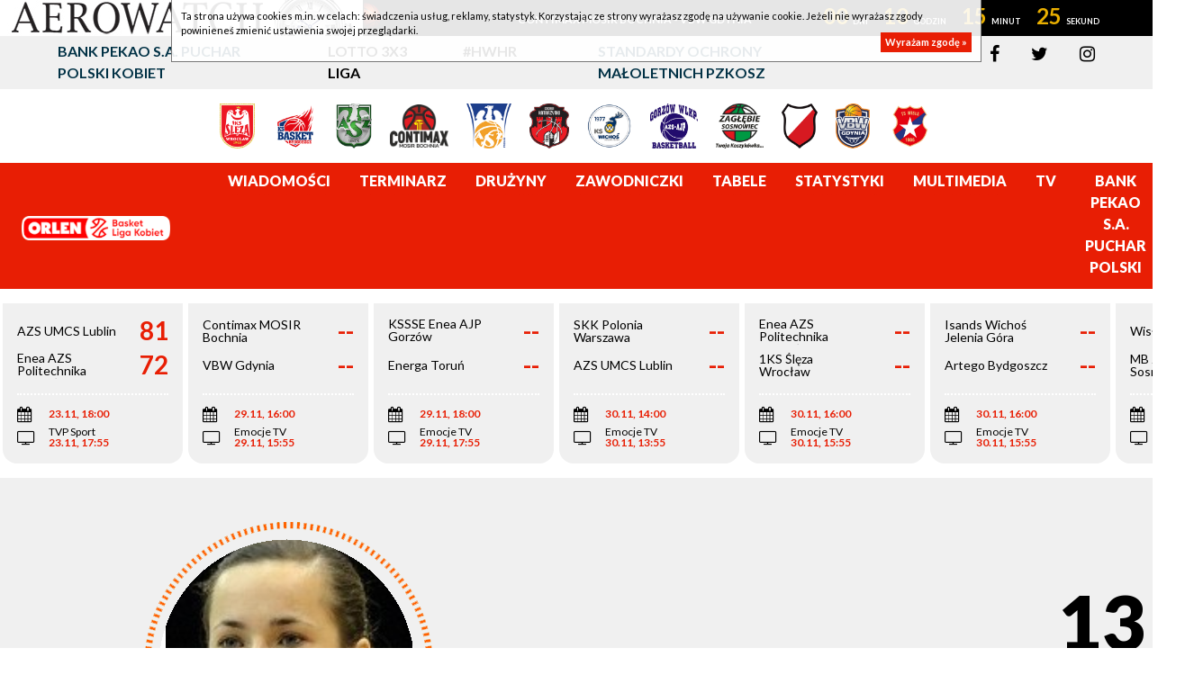

--- FILE ---
content_type: text/css
request_url: https://www.basketligakobiet.pl/tpl/index3/css/style.css?v1743711001
body_size: 39957
content:
@import url("https://fonts.googleapis.com/css?family=Lato:300,400,400i,700,900&subset=latin-ext");/*!
 * Bootstrap v4.1.3 (https://getbootstrap.com/)
 * Copyright 2011-2018 The Bootstrap Authors
 * Copyright 2011-2018 Twitter, Inc.
 * Licensed under MIT (https://github.com/twbs/bootstrap/blob/master/LICENSE)
 */*,*::before,*::after{box-sizing:border-box}html{font-family:sans-serif;line-height:1.15;-webkit-text-size-adjust:100%;-ms-text-size-adjust:100%;-ms-overflow-style:scrollbar;-webkit-tap-highlight-color:transparent}@-ms-viewport{width:device-width}article,aside,figcaption,figure,footer,header,hgroup,main,nav,section{display:block}body{margin:0;font-family:"Lato",sans-serif;font-size:1rem;font-weight:400;line-height:1.5;color:#212529;text-align:left;background-color:#fff}[tabindex="-1"]:focus{outline:0 !important}hr{box-sizing:content-box;height:0;overflow:visible}h1,h2,h3,h4,h5,h6{margin-top:0;margin-bottom:.5rem}p{margin-top:0;margin-bottom:1rem}abbr[title],abbr[data-original-title]{text-decoration:underline;text-decoration:underline dotted;cursor:help;border-bottom:0}address{margin-bottom:1rem;font-style:normal;line-height:inherit}ol,ul,dl{margin-top:0;margin-bottom:1rem}ol ol,ul ul,ol ul,ul ol{margin-bottom:0}dt{font-weight:700}dd{margin-bottom:.5rem;margin-left:0}blockquote{margin:0 0 1rem}dfn{font-style:italic}b,strong{font-weight:bold}small{font-size:80%}sub,sup{position:relative;font-size:75%;line-height:0;vertical-align:baseline}sub{bottom:-.25em}sup{top:-.5em}a{color:#007bff;text-decoration:none;background-color:transparent;-webkit-text-decoration-skip:objects}a:hover{color:#0056b3;text-decoration:underline}a:not([href]):not([tabindex]){color:inherit;text-decoration:none}a:not([href]):not([tabindex]):hover,a:not([href]):not([tabindex]):focus{color:inherit;text-decoration:none}a:not([href]):not([tabindex]):focus{outline:0}pre,code,kbd,samp{font-family:SFMono-Regular,Menlo,Monaco,Consolas,"Liberation Mono","Courier New",monospace;font-size:1em}pre{margin-top:0;margin-bottom:1rem;overflow:auto;-ms-overflow-style:scrollbar}figure{margin:0 0 1rem}img{vertical-align:middle;border-style:none}svg{overflow:hidden;vertical-align:middle}table{border-collapse:collapse}caption{padding-top:.75rem;padding-bottom:.75rem;color:#6c757d;text-align:left;caption-side:bottom}th{text-align:inherit}label{display:inline-block;margin-bottom:.5rem}button{border-radius:0}button:focus{outline:1px dotted;outline:5px auto -webkit-focus-ring-color}input,button,select,optgroup,textarea{margin:0;font-family:inherit;font-size:inherit;line-height:inherit}button,input{overflow:visible}button,select{text-transform:none}button,html [type="button"],[type="reset"],[type="submit"]{-webkit-appearance:button}button::-moz-focus-inner,[type="button"]::-moz-focus-inner,[type="reset"]::-moz-focus-inner,[type="submit"]::-moz-focus-inner{padding:0;border-style:none}input[type="radio"],input[type="checkbox"]{box-sizing:border-box;padding:0}input[type="date"],input[type="time"],input[type="datetime-local"],input[type="month"]{-webkit-appearance:listbox}textarea{overflow:auto;resize:vertical}fieldset{min-width:0;padding:0;margin:0;border:0}legend{display:block;width:100%;max-width:100%;padding:0;margin-bottom:.5rem;font-size:1.5rem;line-height:inherit;color:inherit;white-space:normal}progress{vertical-align:baseline}[type="number"]::-webkit-inner-spin-button,[type="number"]::-webkit-outer-spin-button{height:auto}[type="search"]{outline-offset:-2px;-webkit-appearance:none}[type="search"]::-webkit-search-cancel-button,[type="search"]::-webkit-search-decoration{-webkit-appearance:none}::-webkit-file-upload-button{font:inherit;-webkit-appearance:button}output{display:inline-block}summary{display:list-item;cursor:pointer}template{display:none}[hidden]{display:none !important}h1,h2,h3,h4,h5,h6,.h1,.h2,.h3,.h4,.h5,.h6{margin-bottom:.5rem;font-family:inherit;font-weight:500;line-height:1.2;color:inherit}h1,.h1{font-size:2.5rem}h2,.h2{font-size:2rem}h3,.h3{font-size:1.75rem}h4,.h4{font-size:1.5rem}h5,.h5{font-size:1.25rem}h6,.h6{font-size:1rem}.lead{font-size:1.25rem;font-weight:300}.display-1{font-size:6rem;font-weight:300;line-height:1.2}.display-2{font-size:5.5rem;font-weight:300;line-height:1.2}.display-3{font-size:4.5rem;font-weight:300;line-height:1.2}.display-4{font-size:3.5rem;font-weight:300;line-height:1.2}hr{margin-top:1rem;margin-bottom:1rem;border:0;border-top:1px solid rgba(0,0,0,0.1)}small,.small{font-size:80%;font-weight:400}mark,.mark{padding:.2em;background-color:#fcf8e3}.list-unstyled{padding-left:0;list-style:none}.list-inline{padding-left:0;list-style:none}.list-inline-item{display:inline-block}.list-inline-item:not(:last-child){margin-right:.5rem}.initialism{font-size:90%;text-transform:uppercase}.blockquote{margin-bottom:1rem;font-size:1.25rem}.blockquote-footer{display:block;font-size:80%;color:#6c757d}.blockquote-footer::before{content:"\2014 \00A0"}.img-fluid{max-width:100%;height:auto}.img-thumbnail{padding:.25rem;background-color:#fff;border:1px solid #dee2e6;border-radius:.25rem;max-width:100%;height:auto}.figure{display:inline-block}.figure-img{margin-bottom:.5rem;line-height:1}.figure-caption{font-size:90%;color:#6c757d}code{font-size:87.5%;color:#e83e8c;word-break:break-word}a>code{color:inherit}kbd{padding:.2rem .4rem;font-size:87.5%;color:#fff;background-color:#212529;border-radius:.2rem}kbd kbd{padding:0;font-size:100%;font-weight:700}pre{display:block;font-size:87.5%;color:#212529}pre code{font-size:inherit;color:inherit;word-break:normal}.pre-scrollable{max-height:340px;overflow-y:scroll}.container{width:100%;padding-right:8px;padding-left:8px;margin-right:auto;margin-left:auto}@media (min-width: 420px){.container{max-width:400px}}@media (min-width: 840px){.container{max-width:830px}}@media (min-width: 1226px){.container{max-width:1200px}}@media (min-width: 1660px){.container{max-width:1648px}}.container-fluid{width:100%;padding-right:8px;padding-left:8px;margin-right:auto;margin-left:auto}.row{display:flex;flex-wrap:wrap;margin-right:-8px;margin-left:-8px}.no-gutters{margin-right:0;margin-left:0}.no-gutters>.col,.no-gutters>[class*="col-"]{padding-right:0;padding-left:0}.col-1,.col-2,.col-3,.col-4,.col-5,.col-6,.col-7,.col-8,.col-9,.col-10,.col-11,.col-12,.col,.col-auto,.col-sm-1,.col-sm-2,.col-sm-3,.col-sm-4,.col-sm-5,.col-sm-6,.col-sm-7,.col-sm-8,.col-sm-9,.col-sm-10,.col-sm-11,.col-sm-12,.col-sm,.col-sm-auto,.col-md-1,.col-md-2,.col-md-3,.col-md-4,.col-md-5,.col-md-6,.col-md-7,.col-md-8,.col-md-9,.col-md-10,.col-md-11,.col-md-12,.col-md,.col-md-auto,.col-lg-1,.col-lg-2,.col-lg-3,.col-lg-4,.col-lg-5,.col-lg-6,.col-lg-7,.col-lg-8,.col-lg-9,.col-lg-10,.col-lg-11,.col-lg-12,.col-lg,.col-lg-auto,.col-xl-1,.col-xl-2,.col-xl-3,.col-xl-4,.col-xl-5,.col-xl-6,.col-xl-7,.col-xl-8,.col-xl-9,.col-xl-10,.col-xl-11,.col-xl-12,.col-xl,.col-xl-auto{position:relative;width:100%;min-height:1px;padding-right:8px;padding-left:8px}.col{flex-basis:0;flex-grow:1;max-width:100%}.col-auto{flex:0 0 auto;width:auto;max-width:none}.col-1{flex:0 0 8.3333333333%;max-width:8.3333333333%}.col-2{flex:0 0 16.6666666667%;max-width:16.6666666667%}.col-3{flex:0 0 25%;max-width:25%}.col-4{flex:0 0 33.3333333333%;max-width:33.3333333333%}.col-5{flex:0 0 41.6666666667%;max-width:41.6666666667%}.col-6{flex:0 0 50%;max-width:50%}.col-7{flex:0 0 58.3333333333%;max-width:58.3333333333%}.col-8{flex:0 0 66.6666666667%;max-width:66.6666666667%}.col-9{flex:0 0 75%;max-width:75%}.col-10{flex:0 0 83.3333333333%;max-width:83.3333333333%}.col-11{flex:0 0 91.6666666667%;max-width:91.6666666667%}.col-12{flex:0 0 100%;max-width:100%}.order-first{order:-1}.order-last{order:13}.order-0{order:0}.order-1{order:1}.order-2{order:2}.order-3{order:3}.order-4{order:4}.order-5{order:5}.order-6{order:6}.order-7{order:7}.order-8{order:8}.order-9{order:9}.order-10{order:10}.order-11{order:11}.order-12{order:12}.offset-1{margin-left:8.3333333333%}.offset-2{margin-left:16.6666666667%}.offset-3{margin-left:25%}.offset-4{margin-left:33.3333333333%}.offset-5{margin-left:41.6666666667%}.offset-6{margin-left:50%}.offset-7{margin-left:58.3333333333%}.offset-8{margin-left:66.6666666667%}.offset-9{margin-left:75%}.offset-10{margin-left:83.3333333333%}.offset-11{margin-left:91.6666666667%}@media (min-width: 420px){.col-sm{flex-basis:0;flex-grow:1;max-width:100%}.col-sm-auto{flex:0 0 auto;width:auto;max-width:none}.col-sm-1{flex:0 0 8.3333333333%;max-width:8.3333333333%}.col-sm-2{flex:0 0 16.6666666667%;max-width:16.6666666667%}.col-sm-3{flex:0 0 25%;max-width:25%}.col-sm-4{flex:0 0 33.3333333333%;max-width:33.3333333333%}.col-sm-5{flex:0 0 41.6666666667%;max-width:41.6666666667%}.col-sm-6{flex:0 0 50%;max-width:50%}.col-sm-7{flex:0 0 58.3333333333%;max-width:58.3333333333%}.col-sm-8{flex:0 0 66.6666666667%;max-width:66.6666666667%}.col-sm-9{flex:0 0 75%;max-width:75%}.col-sm-10{flex:0 0 83.3333333333%;max-width:83.3333333333%}.col-sm-11{flex:0 0 91.6666666667%;max-width:91.6666666667%}.col-sm-12{flex:0 0 100%;max-width:100%}.order-sm-first{order:-1}.order-sm-last{order:13}.order-sm-0{order:0}.order-sm-1{order:1}.order-sm-2{order:2}.order-sm-3{order:3}.order-sm-4{order:4}.order-sm-5{order:5}.order-sm-6{order:6}.order-sm-7{order:7}.order-sm-8{order:8}.order-sm-9{order:9}.order-sm-10{order:10}.order-sm-11{order:11}.order-sm-12{order:12}.offset-sm-0{margin-left:0}.offset-sm-1{margin-left:8.3333333333%}.offset-sm-2{margin-left:16.6666666667%}.offset-sm-3{margin-left:25%}.offset-sm-4{margin-left:33.3333333333%}.offset-sm-5{margin-left:41.6666666667%}.offset-sm-6{margin-left:50%}.offset-sm-7{margin-left:58.3333333333%}.offset-sm-8{margin-left:66.6666666667%}.offset-sm-9{margin-left:75%}.offset-sm-10{margin-left:83.3333333333%}.offset-sm-11{margin-left:91.6666666667%}}@media (min-width: 840px){.col-md{flex-basis:0;flex-grow:1;max-width:100%}.col-md-auto{flex:0 0 auto;width:auto;max-width:none}.col-md-1{flex:0 0 8.3333333333%;max-width:8.3333333333%}.col-md-2{flex:0 0 16.6666666667%;max-width:16.6666666667%}.col-md-3{flex:0 0 25%;max-width:25%}.col-md-4{flex:0 0 33.3333333333%;max-width:33.3333333333%}.col-md-5{flex:0 0 41.6666666667%;max-width:41.6666666667%}.col-md-6{flex:0 0 50%;max-width:50%}.col-md-7{flex:0 0 58.3333333333%;max-width:58.3333333333%}.col-md-8{flex:0 0 66.6666666667%;max-width:66.6666666667%}.col-md-9{flex:0 0 75%;max-width:75%}.col-md-10{flex:0 0 83.3333333333%;max-width:83.3333333333%}.col-md-11{flex:0 0 91.6666666667%;max-width:91.6666666667%}.col-md-12{flex:0 0 100%;max-width:100%}.order-md-first{order:-1}.order-md-last{order:13}.order-md-0{order:0}.order-md-1{order:1}.order-md-2{order:2}.order-md-3{order:3}.order-md-4{order:4}.order-md-5{order:5}.order-md-6{order:6}.order-md-7{order:7}.order-md-8{order:8}.order-md-9{order:9}.order-md-10{order:10}.order-md-11{order:11}.order-md-12{order:12}.offset-md-0{margin-left:0}.offset-md-1{margin-left:8.3333333333%}.offset-md-2{margin-left:16.6666666667%}.offset-md-3{margin-left:25%}.offset-md-4{margin-left:33.3333333333%}.offset-md-5{margin-left:41.6666666667%}.offset-md-6{margin-left:50%}.offset-md-7{margin-left:58.3333333333%}.offset-md-8{margin-left:66.6666666667%}.offset-md-9{margin-left:75%}.offset-md-10{margin-left:83.3333333333%}.offset-md-11{margin-left:91.6666666667%}}@media (min-width: 1226px){.col-lg{flex-basis:0;flex-grow:1;max-width:100%}.col-lg-auto{flex:0 0 auto;width:auto;max-width:none}.col-lg-1{flex:0 0 8.3333333333%;max-width:8.3333333333%}.col-lg-2{flex:0 0 16.6666666667%;max-width:16.6666666667%}.col-lg-3{flex:0 0 25%;max-width:25%}.col-lg-4{flex:0 0 33.3333333333%;max-width:33.3333333333%}.col-lg-5{flex:0 0 41.6666666667%;max-width:41.6666666667%}.col-lg-6{flex:0 0 50%;max-width:50%}.col-lg-7{flex:0 0 58.3333333333%;max-width:58.3333333333%}.col-lg-8{flex:0 0 66.6666666667%;max-width:66.6666666667%}.col-lg-9{flex:0 0 75%;max-width:75%}.col-lg-10{flex:0 0 83.3333333333%;max-width:83.3333333333%}.col-lg-11{flex:0 0 91.6666666667%;max-width:91.6666666667%}.col-lg-12{flex:0 0 100%;max-width:100%}.order-lg-first{order:-1}.order-lg-last{order:13}.order-lg-0{order:0}.order-lg-1{order:1}.order-lg-2{order:2}.order-lg-3{order:3}.order-lg-4{order:4}.order-lg-5{order:5}.order-lg-6{order:6}.order-lg-7{order:7}.order-lg-8{order:8}.order-lg-9{order:9}.order-lg-10{order:10}.order-lg-11{order:11}.order-lg-12{order:12}.offset-lg-0{margin-left:0}.offset-lg-1{margin-left:8.3333333333%}.offset-lg-2{margin-left:16.6666666667%}.offset-lg-3{margin-left:25%}.offset-lg-4{margin-left:33.3333333333%}.offset-lg-5{margin-left:41.6666666667%}.offset-lg-6{margin-left:50%}.offset-lg-7{margin-left:58.3333333333%}.offset-lg-8{margin-left:66.6666666667%}.offset-lg-9{margin-left:75%}.offset-lg-10{margin-left:83.3333333333%}.offset-lg-11{margin-left:91.6666666667%}}@media (min-width: 1660px){.col-xl{flex-basis:0;flex-grow:1;max-width:100%}.col-xl-auto{flex:0 0 auto;width:auto;max-width:none}.col-xl-1{flex:0 0 8.3333333333%;max-width:8.3333333333%}.col-xl-2{flex:0 0 16.6666666667%;max-width:16.6666666667%}.col-xl-3{flex:0 0 25%;max-width:25%}.col-xl-4{flex:0 0 33.3333333333%;max-width:33.3333333333%}.col-xl-5{flex:0 0 41.6666666667%;max-width:41.6666666667%}.col-xl-6{flex:0 0 50%;max-width:50%}.col-xl-7{flex:0 0 58.3333333333%;max-width:58.3333333333%}.col-xl-8{flex:0 0 66.6666666667%;max-width:66.6666666667%}.col-xl-9{flex:0 0 75%;max-width:75%}.col-xl-10{flex:0 0 83.3333333333%;max-width:83.3333333333%}.col-xl-11{flex:0 0 91.6666666667%;max-width:91.6666666667%}.col-xl-12{flex:0 0 100%;max-width:100%}.order-xl-first{order:-1}.order-xl-last{order:13}.order-xl-0{order:0}.order-xl-1{order:1}.order-xl-2{order:2}.order-xl-3{order:3}.order-xl-4{order:4}.order-xl-5{order:5}.order-xl-6{order:6}.order-xl-7{order:7}.order-xl-8{order:8}.order-xl-9{order:9}.order-xl-10{order:10}.order-xl-11{order:11}.order-xl-12{order:12}.offset-xl-0{margin-left:0}.offset-xl-1{margin-left:8.3333333333%}.offset-xl-2{margin-left:16.6666666667%}.offset-xl-3{margin-left:25%}.offset-xl-4{margin-left:33.3333333333%}.offset-xl-5{margin-left:41.6666666667%}.offset-xl-6{margin-left:50%}.offset-xl-7{margin-left:58.3333333333%}.offset-xl-8{margin-left:66.6666666667%}.offset-xl-9{margin-left:75%}.offset-xl-10{margin-left:83.3333333333%}.offset-xl-11{margin-left:91.6666666667%}}.table{width:100%;margin-bottom:1rem;background-color:transparent}.table th,.table td{padding:.75rem;vertical-align:top;border-top:1px solid #dee2e6}.table thead th{vertical-align:bottom;border-bottom:2px solid #dee2e6}.table tbody+tbody{border-top:2px solid #dee2e6}.table .table{background-color:#fff}.table-sm th,.table-sm td{padding:.3rem}.table-bordered{border:1px solid #dee2e6}.table-bordered th,.table-bordered td{border:1px solid #dee2e6}.table-bordered thead th,.table-bordered thead td{border-bottom-width:2px}.table-borderless th,.table-borderless td,.table-borderless thead th,.table-borderless tbody+tbody{border:0}.table-striped tbody tr:nth-of-type(odd){background-color:rgba(0,0,0,0.05)}.table-hover tbody tr:hover{background-color:rgba(0,0,0,0.075)}.table-primary,.table-primary>th,.table-primary>td{background-color:#b8daff}.table-hover .table-primary:hover{background-color:#9fcdff}.table-hover .table-primary:hover>td,.table-hover .table-primary:hover>th{background-color:#9fcdff}.table-secondary,.table-secondary>th,.table-secondary>td{background-color:#d6d8db}.table-hover .table-secondary:hover{background-color:#c8cbcf}.table-hover .table-secondary:hover>td,.table-hover .table-secondary:hover>th{background-color:#c8cbcf}.table-success,.table-success>th,.table-success>td{background-color:#c3e6cb}.table-hover .table-success:hover{background-color:#b1dfbb}.table-hover .table-success:hover>td,.table-hover .table-success:hover>th{background-color:#b1dfbb}.table-info,.table-info>th,.table-info>td{background-color:#bee5eb}.table-hover .table-info:hover{background-color:#abdde5}.table-hover .table-info:hover>td,.table-hover .table-info:hover>th{background-color:#abdde5}.table-warning,.table-warning>th,.table-warning>td{background-color:#ffeeba}.table-hover .table-warning:hover{background-color:#ffe8a1}.table-hover .table-warning:hover>td,.table-hover .table-warning:hover>th{background-color:#ffe8a1}.table-danger,.table-danger>th,.table-danger>td{background-color:#f5c6cb}.table-hover .table-danger:hover{background-color:#f1b0b7}.table-hover .table-danger:hover>td,.table-hover .table-danger:hover>th{background-color:#f1b0b7}.table-light,.table-light>th,.table-light>td{background-color:#fdfdfe}.table-hover .table-light:hover{background-color:#ececf6}.table-hover .table-light:hover>td,.table-hover .table-light:hover>th{background-color:#ececf6}.table-dark,.table-dark>th,.table-dark>td{background-color:#c6c8ca}.table-hover .table-dark:hover{background-color:#b9bbbe}.table-hover .table-dark:hover>td,.table-hover .table-dark:hover>th{background-color:#b9bbbe}.table-active,.table-active>th,.table-active>td{background-color:rgba(0,0,0,0.075)}.table-hover .table-active:hover{background-color:rgba(0,0,0,0.075)}.table-hover .table-active:hover>td,.table-hover .table-active:hover>th{background-color:rgba(0,0,0,0.075)}.table .thead-dark th{color:#fff;background-color:#212529;border-color:#32383e}.table .thead-light th{color:#495057;background-color:#e9ecef;border-color:#dee2e6}.table-dark{color:#fff;background-color:#212529}.table-dark th,.table-dark td,.table-dark thead th{border-color:#32383e}.table-dark.table-bordered{border:0}.table-dark.table-striped tbody tr:nth-of-type(odd){background-color:rgba(255,255,255,0.05)}.table-dark.table-hover tbody tr:hover{background-color:rgba(255,255,255,0.075)}@media (max-width: 419.98px){.table-responsive-sm{display:block;width:100%;overflow-x:auto;-webkit-overflow-scrolling:touch;-ms-overflow-style:-ms-autohiding-scrollbar}.table-responsive-sm>.table-bordered{border:0}}@media (max-width: 839.98px){.table-responsive-md{display:block;width:100%;overflow-x:auto;-webkit-overflow-scrolling:touch;-ms-overflow-style:-ms-autohiding-scrollbar}.table-responsive-md>.table-bordered{border:0}}@media (max-width: 1225.98px){.table-responsive-lg{display:block;width:100%;overflow-x:auto;-webkit-overflow-scrolling:touch;-ms-overflow-style:-ms-autohiding-scrollbar}.table-responsive-lg>.table-bordered{border:0}}@media (max-width: 1659.98px){.table-responsive-xl{display:block;width:100%;overflow-x:auto;-webkit-overflow-scrolling:touch;-ms-overflow-style:-ms-autohiding-scrollbar}.table-responsive-xl>.table-bordered{border:0}}.table-responsive{display:block;width:100%;overflow-x:auto;-webkit-overflow-scrolling:touch;-ms-overflow-style:-ms-autohiding-scrollbar}.table-responsive>.table-bordered{border:0}.form-control{display:block;width:100%;height:calc(2.25rem + 2px);padding:.375rem .75rem;font-size:1rem;line-height:1.5;color:#495057;background-color:#fff;background-clip:padding-box;border:1px solid #ced4da;border-radius:.25rem;transition:border-color 0.15s ease-in-out,box-shadow 0.15s ease-in-out}@media screen and (prefers-reduced-motion: reduce){.form-control{transition:none}}.form-control::-ms-expand{background-color:transparent;border:0}.form-control:focus{color:#495057;background-color:#fff;border-color:#80bdff;outline:0;box-shadow:0 0 0 .2rem rgba(0,123,255,0.25)}.form-control::placeholder{color:#6c757d;opacity:1}.form-control:disabled,.form-control[readonly]{background-color:#e9ecef;opacity:1}select.form-control:focus::-ms-value{color:#495057;background-color:#fff}.form-control-file,.form-control-range{display:block;width:100%}.col-form-label{padding-top:calc(.375rem + 1px);padding-bottom:calc(.375rem + 1px);margin-bottom:0;font-size:inherit;line-height:1.5}.col-form-label-lg{padding-top:calc(.5rem + 1px);padding-bottom:calc(.5rem + 1px);font-size:1.25rem;line-height:1.5}.col-form-label-sm{padding-top:calc(.25rem + 1px);padding-bottom:calc(.25rem + 1px);font-size:.875rem;line-height:1.5}.form-control-plaintext{display:block;width:100%;padding-top:.375rem;padding-bottom:.375rem;margin-bottom:0;line-height:1.5;color:#212529;background-color:transparent;border:solid transparent;border-width:1px 0}.form-control-plaintext.form-control-sm,.form-control-plaintext.form-control-lg{padding-right:0;padding-left:0}.form-control-sm{height:calc(1.8125rem + 2px);padding:.25rem .5rem;font-size:.875rem;line-height:1.5;border-radius:.2rem}.form-control-lg{height:calc(2.875rem + 2px);padding:.5rem 1rem;font-size:1.25rem;line-height:1.5;border-radius:.3rem}select.form-control[size],select.form-control[multiple]{height:auto}textarea.form-control{height:auto}.form-group{margin-bottom:1rem}.form-text{display:block;margin-top:.25rem}.form-row{display:flex;flex-wrap:wrap;margin-right:-5px;margin-left:-5px}.form-row>.col,.form-row>[class*="col-"]{padding-right:5px;padding-left:5px}.form-check{position:relative;display:block;padding-left:1.25rem}.form-check-input{position:absolute;margin-top:.3rem;margin-left:-1.25rem}.form-check-input:disabled ~ .form-check-label{color:#6c757d}.form-check-label{margin-bottom:0}.form-check-inline{display:inline-flex;align-items:center;padding-left:0;margin-right:.75rem}.form-check-inline .form-check-input{position:static;margin-top:0;margin-right:.3125rem;margin-left:0}.valid-feedback{display:none;width:100%;margin-top:.25rem;font-size:80%;color:#28a745}.valid-tooltip{position:absolute;top:100%;z-index:5;display:none;max-width:100%;padding:.25rem .5rem;margin-top:.1rem;font-size:.875rem;line-height:1.5;color:#fff;background-color:rgba(40,167,69,0.9);border-radius:.25rem}.was-validated .form-control:valid,.form-control.is-valid,.was-validated .custom-select:valid,.custom-select.is-valid{border-color:#28a745}.was-validated .form-control:valid:focus,.form-control.is-valid:focus,.was-validated .custom-select:valid:focus,.custom-select.is-valid:focus{border-color:#28a745;box-shadow:0 0 0 .2rem rgba(40,167,69,0.25)}.was-validated .form-control:valid ~ .valid-feedback,.was-validated .form-control:valid ~ .valid-tooltip,.form-control.is-valid ~ .valid-feedback,.form-control.is-valid ~ .valid-tooltip,.was-validated .custom-select:valid ~ .valid-feedback,.was-validated .custom-select:valid ~ .valid-tooltip,.custom-select.is-valid ~ .valid-feedback,.custom-select.is-valid ~ .valid-tooltip{display:block}.was-validated .form-control-file:valid ~ .valid-feedback,.was-validated .form-control-file:valid ~ .valid-tooltip,.form-control-file.is-valid ~ .valid-feedback,.form-control-file.is-valid ~ .valid-tooltip{display:block}.was-validated .form-check-input:valid ~ .form-check-label,.form-check-input.is-valid ~ .form-check-label{color:#28a745}.was-validated .form-check-input:valid ~ .valid-feedback,.was-validated .form-check-input:valid ~ .valid-tooltip,.form-check-input.is-valid ~ .valid-feedback,.form-check-input.is-valid ~ .valid-tooltip{display:block}.was-validated .custom-control-input:valid ~ .custom-control-label,.custom-control-input.is-valid ~ .custom-control-label{color:#28a745}.was-validated .custom-control-input:valid ~ .custom-control-label::before,.custom-control-input.is-valid ~ .custom-control-label::before{background-color:#71dd8a}.was-validated .custom-control-input:valid ~ .valid-feedback,.was-validated .custom-control-input:valid ~ .valid-tooltip,.custom-control-input.is-valid ~ .valid-feedback,.custom-control-input.is-valid ~ .valid-tooltip{display:block}.was-validated .custom-control-input:valid:checked ~ .custom-control-label::before,.custom-control-input.is-valid:checked ~ .custom-control-label::before{background-color:#34ce57}.was-validated .custom-control-input:valid:focus ~ .custom-control-label::before,.custom-control-input.is-valid:focus ~ .custom-control-label::before{box-shadow:0 0 0 1px #fff,0 0 0 .2rem rgba(40,167,69,0.25)}.was-validated .custom-file-input:valid ~ .custom-file-label,.custom-file-input.is-valid ~ .custom-file-label{border-color:#28a745}.was-validated .custom-file-input:valid ~ .custom-file-label::after,.custom-file-input.is-valid ~ .custom-file-label::after{border-color:inherit}.was-validated .custom-file-input:valid ~ .valid-feedback,.was-validated .custom-file-input:valid ~ .valid-tooltip,.custom-file-input.is-valid ~ .valid-feedback,.custom-file-input.is-valid ~ .valid-tooltip{display:block}.was-validated .custom-file-input:valid:focus ~ .custom-file-label,.custom-file-input.is-valid:focus ~ .custom-file-label{box-shadow:0 0 0 .2rem rgba(40,167,69,0.25)}.invalid-feedback{display:none;width:100%;margin-top:.25rem;font-size:80%;color:#dc3545}.invalid-tooltip{position:absolute;top:100%;z-index:5;display:none;max-width:100%;padding:.25rem .5rem;margin-top:.1rem;font-size:.875rem;line-height:1.5;color:#fff;background-color:rgba(220,53,69,0.9);border-radius:.25rem}.was-validated .form-control:invalid,.form-control.is-invalid,.was-validated .custom-select:invalid,.custom-select.is-invalid{border-color:#dc3545}.was-validated .form-control:invalid:focus,.form-control.is-invalid:focus,.was-validated .custom-select:invalid:focus,.custom-select.is-invalid:focus{border-color:#dc3545;box-shadow:0 0 0 .2rem rgba(220,53,69,0.25)}.was-validated .form-control:invalid ~ .invalid-feedback,.was-validated .form-control:invalid ~ .invalid-tooltip,.form-control.is-invalid ~ .invalid-feedback,.form-control.is-invalid ~ .invalid-tooltip,.was-validated .custom-select:invalid ~ .invalid-feedback,.was-validated .custom-select:invalid ~ .invalid-tooltip,.custom-select.is-invalid ~ .invalid-feedback,.custom-select.is-invalid ~ .invalid-tooltip{display:block}.was-validated .form-control-file:invalid ~ .invalid-feedback,.was-validated .form-control-file:invalid ~ .invalid-tooltip,.form-control-file.is-invalid ~ .invalid-feedback,.form-control-file.is-invalid ~ .invalid-tooltip{display:block}.was-validated .form-check-input:invalid ~ .form-check-label,.form-check-input.is-invalid ~ .form-check-label{color:#dc3545}.was-validated .form-check-input:invalid ~ .invalid-feedback,.was-validated .form-check-input:invalid ~ .invalid-tooltip,.form-check-input.is-invalid ~ .invalid-feedback,.form-check-input.is-invalid ~ .invalid-tooltip{display:block}.was-validated .custom-control-input:invalid ~ .custom-control-label,.custom-control-input.is-invalid ~ .custom-control-label{color:#dc3545}.was-validated .custom-control-input:invalid ~ .custom-control-label::before,.custom-control-input.is-invalid ~ .custom-control-label::before{background-color:#efa2a9}.was-validated .custom-control-input:invalid ~ .invalid-feedback,.was-validated .custom-control-input:invalid ~ .invalid-tooltip,.custom-control-input.is-invalid ~ .invalid-feedback,.custom-control-input.is-invalid ~ .invalid-tooltip{display:block}.was-validated .custom-control-input:invalid:checked ~ .custom-control-label::before,.custom-control-input.is-invalid:checked ~ .custom-control-label::before{background-color:#e4606d}.was-validated .custom-control-input:invalid:focus ~ .custom-control-label::before,.custom-control-input.is-invalid:focus ~ .custom-control-label::before{box-shadow:0 0 0 1px #fff,0 0 0 .2rem rgba(220,53,69,0.25)}.was-validated .custom-file-input:invalid ~ .custom-file-label,.custom-file-input.is-invalid ~ .custom-file-label{border-color:#dc3545}.was-validated .custom-file-input:invalid ~ .custom-file-label::after,.custom-file-input.is-invalid ~ .custom-file-label::after{border-color:inherit}.was-validated .custom-file-input:invalid ~ .invalid-feedback,.was-validated .custom-file-input:invalid ~ .invalid-tooltip,.custom-file-input.is-invalid ~ .invalid-feedback,.custom-file-input.is-invalid ~ .invalid-tooltip{display:block}.was-validated .custom-file-input:invalid:focus ~ .custom-file-label,.custom-file-input.is-invalid:focus ~ .custom-file-label{box-shadow:0 0 0 .2rem rgba(220,53,69,0.25)}.form-inline{display:flex;flex-flow:row wrap;align-items:center}.form-inline .form-check{width:100%}@media (min-width: 420px){.form-inline label{display:flex;align-items:center;justify-content:center;margin-bottom:0}.form-inline .form-group{display:flex;flex:0 0 auto;flex-flow:row wrap;align-items:center;margin-bottom:0}.form-inline .form-control{display:inline-block;width:auto;vertical-align:middle}.form-inline .form-control-plaintext{display:inline-block}.form-inline .input-group,.form-inline .custom-select{width:auto}.form-inline .form-check{display:flex;align-items:center;justify-content:center;width:auto;padding-left:0}.form-inline .form-check-input{position:relative;margin-top:0;margin-right:.25rem;margin-left:0}.form-inline .custom-control{align-items:center;justify-content:center}.form-inline .custom-control-label{margin-bottom:0}}.btn{display:inline-block;font-weight:400;text-align:center;white-space:nowrap;vertical-align:middle;user-select:none;border:1px solid transparent;padding:.375rem .75rem;font-size:1rem;line-height:1.5;border-radius:.25rem;transition:color 0.15s ease-in-out,background-color 0.15s ease-in-out,border-color 0.15s ease-in-out,box-shadow 0.15s ease-in-out}@media screen and (prefers-reduced-motion: reduce){.btn{transition:none}}.btn:hover,.btn:focus{text-decoration:none}.btn:focus,.btn.focus{outline:0;box-shadow:0 0 0 .2rem rgba(0,123,255,0.25)}.btn.disabled,.btn:disabled{opacity:.65}.btn:not(:disabled):not(.disabled){cursor:pointer}a.btn.disabled,fieldset:disabled a.btn{pointer-events:none}.btn-primary{color:#fff;background-color:#007bff;border-color:#007bff}.btn-primary:hover{color:#fff;background-color:#0069d9;border-color:#0062cc}.btn-primary:focus,.btn-primary.focus{box-shadow:0 0 0 .2rem rgba(0,123,255,0.5)}.btn-primary.disabled,.btn-primary:disabled{color:#fff;background-color:#007bff;border-color:#007bff}.btn-primary:not(:disabled):not(.disabled):active,.btn-primary:not(:disabled):not(.disabled).active,.show>.btn-primary.dropdown-toggle{color:#fff;background-color:#0062cc;border-color:#005cbf}.btn-primary:not(:disabled):not(.disabled):active:focus,.btn-primary:not(:disabled):not(.disabled).active:focus,.show>.btn-primary.dropdown-toggle:focus{box-shadow:0 0 0 .2rem rgba(0,123,255,0.5)}.btn-secondary{color:#fff;background-color:#6c757d;border-color:#6c757d}.btn-secondary:hover{color:#fff;background-color:#5a6268;border-color:#545b62}.btn-secondary:focus,.btn-secondary.focus{box-shadow:0 0 0 .2rem rgba(108,117,125,0.5)}.btn-secondary.disabled,.btn-secondary:disabled{color:#fff;background-color:#6c757d;border-color:#6c757d}.btn-secondary:not(:disabled):not(.disabled):active,.btn-secondary:not(:disabled):not(.disabled).active,.show>.btn-secondary.dropdown-toggle{color:#fff;background-color:#545b62;border-color:#4e555b}.btn-secondary:not(:disabled):not(.disabled):active:focus,.btn-secondary:not(:disabled):not(.disabled).active:focus,.show>.btn-secondary.dropdown-toggle:focus{box-shadow:0 0 0 .2rem rgba(108,117,125,0.5)}.btn-success{color:#fff;background-color:#28a745;border-color:#28a745}.btn-success:hover{color:#fff;background-color:#218838;border-color:#1e7e34}.btn-success:focus,.btn-success.focus{box-shadow:0 0 0 .2rem rgba(40,167,69,0.5)}.btn-success.disabled,.btn-success:disabled{color:#fff;background-color:#28a745;border-color:#28a745}.btn-success:not(:disabled):not(.disabled):active,.btn-success:not(:disabled):not(.disabled).active,.show>.btn-success.dropdown-toggle{color:#fff;background-color:#1e7e34;border-color:#1c7430}.btn-success:not(:disabled):not(.disabled):active:focus,.btn-success:not(:disabled):not(.disabled).active:focus,.show>.btn-success.dropdown-toggle:focus{box-shadow:0 0 0 .2rem rgba(40,167,69,0.5)}.btn-info{color:#fff;background-color:#17a2b8;border-color:#17a2b8}.btn-info:hover{color:#fff;background-color:#138496;border-color:#117a8b}.btn-info:focus,.btn-info.focus{box-shadow:0 0 0 .2rem rgba(23,162,184,0.5)}.btn-info.disabled,.btn-info:disabled{color:#fff;background-color:#17a2b8;border-color:#17a2b8}.btn-info:not(:disabled):not(.disabled):active,.btn-info:not(:disabled):not(.disabled).active,.show>.btn-info.dropdown-toggle{color:#fff;background-color:#117a8b;border-color:#10707f}.btn-info:not(:disabled):not(.disabled):active:focus,.btn-info:not(:disabled):not(.disabled).active:focus,.show>.btn-info.dropdown-toggle:focus{box-shadow:0 0 0 .2rem rgba(23,162,184,0.5)}.btn-warning{color:#212529;background-color:#ffc107;border-color:#ffc107}.btn-warning:hover{color:#212529;background-color:#e0a800;border-color:#d39e00}.btn-warning:focus,.btn-warning.focus{box-shadow:0 0 0 .2rem rgba(255,193,7,0.5)}.btn-warning.disabled,.btn-warning:disabled{color:#212529;background-color:#ffc107;border-color:#ffc107}.btn-warning:not(:disabled):not(.disabled):active,.btn-warning:not(:disabled):not(.disabled).active,.show>.btn-warning.dropdown-toggle{color:#212529;background-color:#d39e00;border-color:#c69500}.btn-warning:not(:disabled):not(.disabled):active:focus,.btn-warning:not(:disabled):not(.disabled).active:focus,.show>.btn-warning.dropdown-toggle:focus{box-shadow:0 0 0 .2rem rgba(255,193,7,0.5)}.btn-danger{color:#fff;background-color:#dc3545;border-color:#dc3545}.btn-danger:hover{color:#fff;background-color:#c82333;border-color:#bd2130}.btn-danger:focus,.btn-danger.focus{box-shadow:0 0 0 .2rem rgba(220,53,69,0.5)}.btn-danger.disabled,.btn-danger:disabled{color:#fff;background-color:#dc3545;border-color:#dc3545}.btn-danger:not(:disabled):not(.disabled):active,.btn-danger:not(:disabled):not(.disabled).active,.show>.btn-danger.dropdown-toggle{color:#fff;background-color:#bd2130;border-color:#b21f2d}.btn-danger:not(:disabled):not(.disabled):active:focus,.btn-danger:not(:disabled):not(.disabled).active:focus,.show>.btn-danger.dropdown-toggle:focus{box-shadow:0 0 0 .2rem rgba(220,53,69,0.5)}.btn-light{color:#212529;background-color:#f8f9fa;border-color:#f8f9fa}.btn-light:hover{color:#212529;background-color:#e2e6ea;border-color:#dae0e5}.btn-light:focus,.btn-light.focus{box-shadow:0 0 0 .2rem rgba(248,249,250,0.5)}.btn-light.disabled,.btn-light:disabled{color:#212529;background-color:#f8f9fa;border-color:#f8f9fa}.btn-light:not(:disabled):not(.disabled):active,.btn-light:not(:disabled):not(.disabled).active,.show>.btn-light.dropdown-toggle{color:#212529;background-color:#dae0e5;border-color:#d3d9df}.btn-light:not(:disabled):not(.disabled):active:focus,.btn-light:not(:disabled):not(.disabled).active:focus,.show>.btn-light.dropdown-toggle:focus{box-shadow:0 0 0 .2rem rgba(248,249,250,0.5)}.btn-dark{color:#fff;background-color:#343a40;border-color:#343a40}.btn-dark:hover{color:#fff;background-color:#23272b;border-color:#1d2124}.btn-dark:focus,.btn-dark.focus{box-shadow:0 0 0 .2rem rgba(52,58,64,0.5)}.btn-dark.disabled,.btn-dark:disabled{color:#fff;background-color:#343a40;border-color:#343a40}.btn-dark:not(:disabled):not(.disabled):active,.btn-dark:not(:disabled):not(.disabled).active,.show>.btn-dark.dropdown-toggle{color:#fff;background-color:#1d2124;border-color:#171a1d}.btn-dark:not(:disabled):not(.disabled):active:focus,.btn-dark:not(:disabled):not(.disabled).active:focus,.show>.btn-dark.dropdown-toggle:focus{box-shadow:0 0 0 .2rem rgba(52,58,64,0.5)}.btn-outline-primary{color:#007bff;background-color:transparent;background-image:none;border-color:#007bff}.btn-outline-primary:hover{color:#fff;background-color:#007bff;border-color:#007bff}.btn-outline-primary:focus,.btn-outline-primary.focus{box-shadow:0 0 0 .2rem rgba(0,123,255,0.5)}.btn-outline-primary.disabled,.btn-outline-primary:disabled{color:#007bff;background-color:transparent}.btn-outline-primary:not(:disabled):not(.disabled):active,.btn-outline-primary:not(:disabled):not(.disabled).active,.show>.btn-outline-primary.dropdown-toggle{color:#fff;background-color:#007bff;border-color:#007bff}.btn-outline-primary:not(:disabled):not(.disabled):active:focus,.btn-outline-primary:not(:disabled):not(.disabled).active:focus,.show>.btn-outline-primary.dropdown-toggle:focus{box-shadow:0 0 0 .2rem rgba(0,123,255,0.5)}.btn-outline-secondary{color:#6c757d;background-color:transparent;background-image:none;border-color:#6c757d}.btn-outline-secondary:hover{color:#fff;background-color:#6c757d;border-color:#6c757d}.btn-outline-secondary:focus,.btn-outline-secondary.focus{box-shadow:0 0 0 .2rem rgba(108,117,125,0.5)}.btn-outline-secondary.disabled,.btn-outline-secondary:disabled{color:#6c757d;background-color:transparent}.btn-outline-secondary:not(:disabled):not(.disabled):active,.btn-outline-secondary:not(:disabled):not(.disabled).active,.show>.btn-outline-secondary.dropdown-toggle{color:#fff;background-color:#6c757d;border-color:#6c757d}.btn-outline-secondary:not(:disabled):not(.disabled):active:focus,.btn-outline-secondary:not(:disabled):not(.disabled).active:focus,.show>.btn-outline-secondary.dropdown-toggle:focus{box-shadow:0 0 0 .2rem rgba(108,117,125,0.5)}.btn-outline-success{color:#28a745;background-color:transparent;background-image:none;border-color:#28a745}.btn-outline-success:hover{color:#fff;background-color:#28a745;border-color:#28a745}.btn-outline-success:focus,.btn-outline-success.focus{box-shadow:0 0 0 .2rem rgba(40,167,69,0.5)}.btn-outline-success.disabled,.btn-outline-success:disabled{color:#28a745;background-color:transparent}.btn-outline-success:not(:disabled):not(.disabled):active,.btn-outline-success:not(:disabled):not(.disabled).active,.show>.btn-outline-success.dropdown-toggle{color:#fff;background-color:#28a745;border-color:#28a745}.btn-outline-success:not(:disabled):not(.disabled):active:focus,.btn-outline-success:not(:disabled):not(.disabled).active:focus,.show>.btn-outline-success.dropdown-toggle:focus{box-shadow:0 0 0 .2rem rgba(40,167,69,0.5)}.btn-outline-info{color:#17a2b8;background-color:transparent;background-image:none;border-color:#17a2b8}.btn-outline-info:hover{color:#fff;background-color:#17a2b8;border-color:#17a2b8}.btn-outline-info:focus,.btn-outline-info.focus{box-shadow:0 0 0 .2rem rgba(23,162,184,0.5)}.btn-outline-info.disabled,.btn-outline-info:disabled{color:#17a2b8;background-color:transparent}.btn-outline-info:not(:disabled):not(.disabled):active,.btn-outline-info:not(:disabled):not(.disabled).active,.show>.btn-outline-info.dropdown-toggle{color:#fff;background-color:#17a2b8;border-color:#17a2b8}.btn-outline-info:not(:disabled):not(.disabled):active:focus,.btn-outline-info:not(:disabled):not(.disabled).active:focus,.show>.btn-outline-info.dropdown-toggle:focus{box-shadow:0 0 0 .2rem rgba(23,162,184,0.5)}.btn-outline-warning{color:#ffc107;background-color:transparent;background-image:none;border-color:#ffc107}.btn-outline-warning:hover{color:#212529;background-color:#ffc107;border-color:#ffc107}.btn-outline-warning:focus,.btn-outline-warning.focus{box-shadow:0 0 0 .2rem rgba(255,193,7,0.5)}.btn-outline-warning.disabled,.btn-outline-warning:disabled{color:#ffc107;background-color:transparent}.btn-outline-warning:not(:disabled):not(.disabled):active,.btn-outline-warning:not(:disabled):not(.disabled).active,.show>.btn-outline-warning.dropdown-toggle{color:#212529;background-color:#ffc107;border-color:#ffc107}.btn-outline-warning:not(:disabled):not(.disabled):active:focus,.btn-outline-warning:not(:disabled):not(.disabled).active:focus,.show>.btn-outline-warning.dropdown-toggle:focus{box-shadow:0 0 0 .2rem rgba(255,193,7,0.5)}.btn-outline-danger{color:#dc3545;background-color:transparent;background-image:none;border-color:#dc3545}.btn-outline-danger:hover{color:#fff;background-color:#dc3545;border-color:#dc3545}.btn-outline-danger:focus,.btn-outline-danger.focus{box-shadow:0 0 0 .2rem rgba(220,53,69,0.5)}.btn-outline-danger.disabled,.btn-outline-danger:disabled{color:#dc3545;background-color:transparent}.btn-outline-danger:not(:disabled):not(.disabled):active,.btn-outline-danger:not(:disabled):not(.disabled).active,.show>.btn-outline-danger.dropdown-toggle{color:#fff;background-color:#dc3545;border-color:#dc3545}.btn-outline-danger:not(:disabled):not(.disabled):active:focus,.btn-outline-danger:not(:disabled):not(.disabled).active:focus,.show>.btn-outline-danger.dropdown-toggle:focus{box-shadow:0 0 0 .2rem rgba(220,53,69,0.5)}.btn-outline-light{color:#f8f9fa;background-color:transparent;background-image:none;border-color:#f8f9fa}.btn-outline-light:hover{color:#212529;background-color:#f8f9fa;border-color:#f8f9fa}.btn-outline-light:focus,.btn-outline-light.focus{box-shadow:0 0 0 .2rem rgba(248,249,250,0.5)}.btn-outline-light.disabled,.btn-outline-light:disabled{color:#f8f9fa;background-color:transparent}.btn-outline-light:not(:disabled):not(.disabled):active,.btn-outline-light:not(:disabled):not(.disabled).active,.show>.btn-outline-light.dropdown-toggle{color:#212529;background-color:#f8f9fa;border-color:#f8f9fa}.btn-outline-light:not(:disabled):not(.disabled):active:focus,.btn-outline-light:not(:disabled):not(.disabled).active:focus,.show>.btn-outline-light.dropdown-toggle:focus{box-shadow:0 0 0 .2rem rgba(248,249,250,0.5)}.btn-outline-dark{color:#343a40;background-color:transparent;background-image:none;border-color:#343a40}.btn-outline-dark:hover{color:#fff;background-color:#343a40;border-color:#343a40}.btn-outline-dark:focus,.btn-outline-dark.focus{box-shadow:0 0 0 .2rem rgba(52,58,64,0.5)}.btn-outline-dark.disabled,.btn-outline-dark:disabled{color:#343a40;background-color:transparent}.btn-outline-dark:not(:disabled):not(.disabled):active,.btn-outline-dark:not(:disabled):not(.disabled).active,.show>.btn-outline-dark.dropdown-toggle{color:#fff;background-color:#343a40;border-color:#343a40}.btn-outline-dark:not(:disabled):not(.disabled):active:focus,.btn-outline-dark:not(:disabled):not(.disabled).active:focus,.show>.btn-outline-dark.dropdown-toggle:focus{box-shadow:0 0 0 .2rem rgba(52,58,64,0.5)}.btn-link{font-weight:400;color:#007bff;background-color:transparent}.btn-link:hover{color:#0056b3;text-decoration:underline;background-color:transparent;border-color:transparent}.btn-link:focus,.btn-link.focus{text-decoration:underline;border-color:transparent;box-shadow:none}.btn-link:disabled,.btn-link.disabled{color:#6c757d;pointer-events:none}.btn-lg,.btn-group-lg>.btn{padding:.5rem 1rem;font-size:1.25rem;line-height:1.5;border-radius:.3rem}.btn-sm,.btn-group-sm>.btn{padding:.25rem .5rem;font-size:.875rem;line-height:1.5;border-radius:.2rem}.btn-block{display:block;width:100%}.btn-block+.btn-block{margin-top:.5rem}input[type="submit"].btn-block,input[type="reset"].btn-block,input[type="button"].btn-block{width:100%}.fade{transition:opacity 0.15s linear}@media screen and (prefers-reduced-motion: reduce){.fade{transition:none}}.fade:not(.show){opacity:0}.collapse:not(.show){display:none}.collapsing{position:relative;height:0;overflow:hidden;transition:height 0.35s ease}@media screen and (prefers-reduced-motion: reduce){.collapsing{transition:none}}.dropup,.dropright,.dropdown,.dropleft{position:relative}.dropdown-toggle::after{display:inline-block;width:0;height:0;margin-left:.255em;vertical-align:.255em;content:"";border-top:.3em solid;border-right:.3em solid transparent;border-bottom:0;border-left:.3em solid transparent}.dropdown-toggle:empty::after{margin-left:0}.dropdown-menu{position:absolute;top:100%;left:0;z-index:1000;display:none;float:left;min-width:10rem;padding:.5rem 0;margin:.125rem 0 0;font-size:1rem;color:#212529;text-align:left;list-style:none;background-color:#fff;background-clip:padding-box;border:1px solid rgba(0,0,0,0.15);border-radius:.25rem}.dropdown-menu-right{right:0;left:auto}.dropup .dropdown-menu{top:auto;bottom:100%;margin-top:0;margin-bottom:.125rem}.dropup .dropdown-toggle::after{display:inline-block;width:0;height:0;margin-left:.255em;vertical-align:.255em;content:"";border-top:0;border-right:.3em solid transparent;border-bottom:.3em solid;border-left:.3em solid transparent}.dropup .dropdown-toggle:empty::after{margin-left:0}.dropright .dropdown-menu{top:0;right:auto;left:100%;margin-top:0;margin-left:.125rem}.dropright .dropdown-toggle::after{display:inline-block;width:0;height:0;margin-left:.255em;vertical-align:.255em;content:"";border-top:.3em solid transparent;border-right:0;border-bottom:.3em solid transparent;border-left:.3em solid}.dropright .dropdown-toggle:empty::after{margin-left:0}.dropright .dropdown-toggle::after{vertical-align:0}.dropleft .dropdown-menu{top:0;right:100%;left:auto;margin-top:0;margin-right:.125rem}.dropleft .dropdown-toggle::after{display:inline-block;width:0;height:0;margin-left:.255em;vertical-align:.255em;content:""}.dropleft .dropdown-toggle::after{display:none}.dropleft .dropdown-toggle::before{display:inline-block;width:0;height:0;margin-right:.255em;vertical-align:.255em;content:"";border-top:.3em solid transparent;border-right:.3em solid;border-bottom:.3em solid transparent}.dropleft .dropdown-toggle:empty::after{margin-left:0}.dropleft .dropdown-toggle::before{vertical-align:0}.dropdown-menu[x-placement^="top"],.dropdown-menu[x-placement^="right"],.dropdown-menu[x-placement^="bottom"],.dropdown-menu[x-placement^="left"]{right:auto;bottom:auto}.dropdown-divider{height:0;margin:.5rem 0;overflow:hidden;border-top:1px solid #e9ecef}.dropdown-item{display:block;width:100%;padding:.25rem 1.5rem;clear:both;font-weight:400;color:#212529;text-align:inherit;white-space:nowrap;background-color:transparent;border:0}.dropdown-item:hover,.dropdown-item:focus{color:#16181b;text-decoration:none;background-color:#f8f9fa}.dropdown-item.active,.dropdown-item:active{color:#fff;text-decoration:none;background-color:#007bff}.dropdown-item.disabled,.dropdown-item:disabled{color:#6c757d;background-color:transparent}.dropdown-menu.show{display:block}.dropdown-header{display:block;padding:.5rem 1.5rem;margin-bottom:0;font-size:.875rem;color:#6c757d;white-space:nowrap}.dropdown-item-text{display:block;padding:.25rem 1.5rem;color:#212529}.btn-group,.btn-group-vertical{position:relative;display:inline-flex;vertical-align:middle}.btn-group>.btn,.btn-group-vertical>.btn{position:relative;flex:0 1 auto}.btn-group>.btn:hover,.btn-group-vertical>.btn:hover{z-index:1}.btn-group>.btn:focus,.btn-group>.btn:active,.btn-group>.btn.active,.btn-group-vertical>.btn:focus,.btn-group-vertical>.btn:active,.btn-group-vertical>.btn.active{z-index:1}.btn-group .btn+.btn,.btn-group .btn+.btn-group,.btn-group .btn-group+.btn,.btn-group .btn-group+.btn-group,.btn-group-vertical .btn+.btn,.btn-group-vertical .btn+.btn-group,.btn-group-vertical .btn-group+.btn,.btn-group-vertical .btn-group+.btn-group{margin-left:-1px}.btn-toolbar{display:flex;flex-wrap:wrap;justify-content:flex-start}.btn-toolbar .input-group{width:auto}.btn-group>.btn:first-child{margin-left:0}.btn-group>.btn:not(:last-child):not(.dropdown-toggle),.btn-group>.btn-group:not(:last-child)>.btn{border-top-right-radius:0;border-bottom-right-radius:0}.btn-group>.btn:not(:first-child),.btn-group>.btn-group:not(:first-child)>.btn{border-top-left-radius:0;border-bottom-left-radius:0}.dropdown-toggle-split{padding-right:.5625rem;padding-left:.5625rem}.dropdown-toggle-split::after,.dropup .dropdown-toggle-split::after,.dropright .dropdown-toggle-split::after{margin-left:0}.dropleft .dropdown-toggle-split::before{margin-right:0}.btn-sm+.dropdown-toggle-split,.btn-group-sm>.btn+.dropdown-toggle-split{padding-right:.375rem;padding-left:.375rem}.btn-lg+.dropdown-toggle-split,.btn-group-lg>.btn+.dropdown-toggle-split{padding-right:.75rem;padding-left:.75rem}.btn-group-vertical{flex-direction:column;align-items:flex-start;justify-content:center}.btn-group-vertical .btn,.btn-group-vertical .btn-group{width:100%}.btn-group-vertical>.btn+.btn,.btn-group-vertical>.btn+.btn-group,.btn-group-vertical>.btn-group+.btn,.btn-group-vertical>.btn-group+.btn-group{margin-top:-1px;margin-left:0}.btn-group-vertical>.btn:not(:last-child):not(.dropdown-toggle),.btn-group-vertical>.btn-group:not(:last-child)>.btn{border-bottom-right-radius:0;border-bottom-left-radius:0}.btn-group-vertical>.btn:not(:first-child),.btn-group-vertical>.btn-group:not(:first-child)>.btn{border-top-left-radius:0;border-top-right-radius:0}.btn-group-toggle>.btn,.btn-group-toggle>.btn-group>.btn{margin-bottom:0}.btn-group-toggle>.btn input[type="radio"],.btn-group-toggle>.btn input[type="checkbox"],.btn-group-toggle>.btn-group>.btn input[type="radio"],.btn-group-toggle>.btn-group>.btn input[type="checkbox"]{position:absolute;clip:rect(0, 0, 0, 0);pointer-events:none}.input-group{position:relative;display:flex;flex-wrap:wrap;align-items:stretch;width:100%}.input-group>.form-control,.input-group>.custom-select,.input-group>.custom-file{position:relative;flex:1 1 auto;width:1%;margin-bottom:0}.input-group>.form-control+.form-control,.input-group>.form-control+.custom-select,.input-group>.form-control+.custom-file,.input-group>.custom-select+.form-control,.input-group>.custom-select+.custom-select,.input-group>.custom-select+.custom-file,.input-group>.custom-file+.form-control,.input-group>.custom-file+.custom-select,.input-group>.custom-file+.custom-file{margin-left:-1px}.input-group>.form-control:focus,.input-group>.custom-select:focus,.input-group>.custom-file .custom-file-input:focus ~ .custom-file-label{z-index:3}.input-group>.custom-file .custom-file-input:focus{z-index:4}.input-group>.form-control:not(:last-child),.input-group>.custom-select:not(:last-child){border-top-right-radius:0;border-bottom-right-radius:0}.input-group>.form-control:not(:first-child),.input-group>.custom-select:not(:first-child){border-top-left-radius:0;border-bottom-left-radius:0}.input-group>.custom-file{display:flex;align-items:center}.input-group>.custom-file:not(:last-child) .custom-file-label,.input-group>.custom-file:not(:last-child) .custom-file-label::after{border-top-right-radius:0;border-bottom-right-radius:0}.input-group>.custom-file:not(:first-child) .custom-file-label{border-top-left-radius:0;border-bottom-left-radius:0}.input-group-prepend,.input-group-append{display:flex}.input-group-prepend .btn,.input-group-append .btn{position:relative;z-index:2}.input-group-prepend .btn+.btn,.input-group-prepend .btn+.input-group-text,.input-group-prepend .input-group-text+.input-group-text,.input-group-prepend .input-group-text+.btn,.input-group-append .btn+.btn,.input-group-append .btn+.input-group-text,.input-group-append .input-group-text+.input-group-text,.input-group-append .input-group-text+.btn{margin-left:-1px}.input-group-prepend{margin-right:-1px}.input-group-append{margin-left:-1px}.input-group-text{display:flex;align-items:center;padding:.375rem .75rem;margin-bottom:0;font-size:1rem;font-weight:400;line-height:1.5;color:#495057;text-align:center;white-space:nowrap;background-color:#e9ecef;border:1px solid #ced4da;border-radius:.25rem}.input-group-text input[type="radio"],.input-group-text input[type="checkbox"]{margin-top:0}.input-group-lg>.form-control,.input-group-lg>.input-group-prepend>.input-group-text,.input-group-lg>.input-group-append>.input-group-text,.input-group-lg>.input-group-prepend>.btn,.input-group-lg>.input-group-append>.btn{height:calc(2.875rem + 2px);padding:.5rem 1rem;font-size:1.25rem;line-height:1.5;border-radius:.3rem}.input-group-sm>.form-control,.input-group-sm>.input-group-prepend>.input-group-text,.input-group-sm>.input-group-append>.input-group-text,.input-group-sm>.input-group-prepend>.btn,.input-group-sm>.input-group-append>.btn{height:calc(1.8125rem + 2px);padding:.25rem .5rem;font-size:.875rem;line-height:1.5;border-radius:.2rem}.input-group>.input-group-prepend>.btn,.input-group>.input-group-prepend>.input-group-text,.input-group>.input-group-append:not(:last-child)>.btn,.input-group>.input-group-append:not(:last-child)>.input-group-text,.input-group>.input-group-append:last-child>.btn:not(:last-child):not(.dropdown-toggle),.input-group>.input-group-append:last-child>.input-group-text:not(:last-child){border-top-right-radius:0;border-bottom-right-radius:0}.input-group>.input-group-append>.btn,.input-group>.input-group-append>.input-group-text,.input-group>.input-group-prepend:not(:first-child)>.btn,.input-group>.input-group-prepend:not(:first-child)>.input-group-text,.input-group>.input-group-prepend:first-child>.btn:not(:first-child),.input-group>.input-group-prepend:first-child>.input-group-text:not(:first-child){border-top-left-radius:0;border-bottom-left-radius:0}.custom-control{position:relative;display:block;min-height:1.5rem;padding-left:1.5rem}.custom-control-inline{display:inline-flex;margin-right:1rem}.custom-control-input{position:absolute;z-index:-1;opacity:0}.custom-control-input:checked ~ .custom-control-label::before{color:#fff;background-color:#007bff}.custom-control-input:focus ~ .custom-control-label::before{box-shadow:0 0 0 1px #fff,0 0 0 .2rem rgba(0,123,255,0.25)}.custom-control-input:active ~ .custom-control-label::before{color:#fff;background-color:#b3d7ff}.custom-control-input:disabled ~ .custom-control-label{color:#6c757d}.custom-control-input:disabled ~ .custom-control-label::before{background-color:#e9ecef}.custom-control-label{position:relative;margin-bottom:0}.custom-control-label::before{position:absolute;top:.25rem;left:-1.5rem;display:block;width:1rem;height:1rem;pointer-events:none;content:"";user-select:none;background-color:#dee2e6}.custom-control-label::after{position:absolute;top:.25rem;left:-1.5rem;display:block;width:1rem;height:1rem;content:"";background-repeat:no-repeat;background-position:center center;background-size:50% 50%}.custom-checkbox .custom-control-label::before{border-radius:.25rem}.custom-checkbox .custom-control-input:checked ~ .custom-control-label::before{background-color:#007bff}.custom-checkbox .custom-control-input:checked ~ .custom-control-label::after{background-image:url("data:image/svg+xml;charset=utf8,%3Csvg xmlns='http://www.w3.org/2000/svg' viewBox='0 0 8 8'%3E%3Cpath fill='%23fff' d='M6.564.75l-3.59 3.612-1.538-1.55L0 4.26 2.974 7.25 8 2.193z'/%3E%3C/svg%3E")}.custom-checkbox .custom-control-input:indeterminate ~ .custom-control-label::before{background-color:#007bff}.custom-checkbox .custom-control-input:indeterminate ~ .custom-control-label::after{background-image:url("data:image/svg+xml;charset=utf8,%3Csvg xmlns='http://www.w3.org/2000/svg' viewBox='0 0 4 4'%3E%3Cpath stroke='%23fff' d='M0 2h4'/%3E%3C/svg%3E")}.custom-checkbox .custom-control-input:disabled:checked ~ .custom-control-label::before{background-color:rgba(0,123,255,0.5)}.custom-checkbox .custom-control-input:disabled:indeterminate ~ .custom-control-label::before{background-color:rgba(0,123,255,0.5)}.custom-radio .custom-control-label::before{border-radius:50%}.custom-radio .custom-control-input:checked ~ .custom-control-label::before{background-color:#007bff}.custom-radio .custom-control-input:checked ~ .custom-control-label::after{background-image:url("data:image/svg+xml;charset=utf8,%3Csvg xmlns='http://www.w3.org/2000/svg' viewBox='-4 -4 8 8'%3E%3Ccircle r='3' fill='%23fff'/%3E%3C/svg%3E")}.custom-radio .custom-control-input:disabled:checked ~ .custom-control-label::before{background-color:rgba(0,123,255,0.5)}.custom-select{display:inline-block;width:100%;height:calc(2.25rem + 2px);padding:.375rem 1.75rem .375rem .75rem;line-height:1.5;color:#495057;vertical-align:middle;background:#fff url("data:image/svg+xml;charset=utf8,%3Csvg xmlns='http://www.w3.org/2000/svg' viewBox='0 0 4 5'%3E%3Cpath fill='%23343a40' d='M2 0L0 2h4zm0 5L0 3h4z'/%3E%3C/svg%3E") no-repeat right .75rem center;background-size:8px 10px;border:1px solid #ced4da;border-radius:.25rem;appearance:none}.custom-select:focus{border-color:#80bdff;outline:0;box-shadow:0 0 0 .2rem rgba(128,189,255,0.5)}.custom-select:focus::-ms-value{color:#495057;background-color:#fff}.custom-select[multiple],.custom-select[size]:not([size="1"]){height:auto;padding-right:.75rem;background-image:none}.custom-select:disabled{color:#6c757d;background-color:#e9ecef}.custom-select::-ms-expand{opacity:0}.custom-select-sm{height:calc(1.8125rem + 2px);padding-top:.375rem;padding-bottom:.375rem;font-size:75%}.custom-select-lg{height:calc(2.875rem + 2px);padding-top:.375rem;padding-bottom:.375rem;font-size:125%}.custom-file{position:relative;display:inline-block;width:100%;height:calc(2.25rem + 2px);margin-bottom:0}.custom-file-input{position:relative;z-index:2;width:100%;height:calc(2.25rem + 2px);margin:0;opacity:0}.custom-file-input:focus ~ .custom-file-label{border-color:#80bdff;box-shadow:0 0 0 .2rem rgba(0,123,255,0.25)}.custom-file-input:focus ~ .custom-file-label::after{border-color:#80bdff}.custom-file-input:disabled ~ .custom-file-label{background-color:#e9ecef}.custom-file-input:lang(en) ~ .custom-file-label::after{content:"Browse"}.custom-file-label{position:absolute;top:0;right:0;left:0;z-index:1;height:calc(2.25rem + 2px);padding:.375rem .75rem;line-height:1.5;color:#495057;background-color:#fff;border:1px solid #ced4da;border-radius:.25rem}.custom-file-label::after{position:absolute;top:0;right:0;bottom:0;z-index:3;display:block;height:2.25rem;padding:.375rem .75rem;line-height:1.5;color:#495057;content:"Browse";background-color:#e9ecef;border-left:1px solid #ced4da;border-radius:0 .25rem .25rem 0}.custom-range{width:100%;padding-left:0;background-color:transparent;appearance:none}.custom-range:focus{outline:none}.custom-range:focus::-webkit-slider-thumb{box-shadow:0 0 0 1px #fff,0 0 0 .2rem rgba(0,123,255,0.25)}.custom-range:focus::-moz-range-thumb{box-shadow:0 0 0 1px #fff,0 0 0 .2rem rgba(0,123,255,0.25)}.custom-range:focus::-ms-thumb{box-shadow:0 0 0 1px #fff,0 0 0 .2rem rgba(0,123,255,0.25)}.custom-range::-moz-focus-outer{border:0}.custom-range::-webkit-slider-thumb{width:1rem;height:1rem;margin-top:-.25rem;background-color:#007bff;border:0;border-radius:1rem;transition:background-color 0.15s ease-in-out,border-color 0.15s ease-in-out,box-shadow 0.15s ease-in-out;appearance:none}@media screen and (prefers-reduced-motion: reduce){.custom-range::-webkit-slider-thumb{transition:none}}.custom-range::-webkit-slider-thumb:active{background-color:#b3d7ff}.custom-range::-webkit-slider-runnable-track{width:100%;height:.5rem;color:transparent;cursor:pointer;background-color:#dee2e6;border-color:transparent;border-radius:1rem}.custom-range::-moz-range-thumb{width:1rem;height:1rem;background-color:#007bff;border:0;border-radius:1rem;transition:background-color 0.15s ease-in-out,border-color 0.15s ease-in-out,box-shadow 0.15s ease-in-out;appearance:none}@media screen and (prefers-reduced-motion: reduce){.custom-range::-moz-range-thumb{transition:none}}.custom-range::-moz-range-thumb:active{background-color:#b3d7ff}.custom-range::-moz-range-track{width:100%;height:.5rem;color:transparent;cursor:pointer;background-color:#dee2e6;border-color:transparent;border-radius:1rem}.custom-range::-ms-thumb{width:1rem;height:1rem;margin-top:0;margin-right:.2rem;margin-left:.2rem;background-color:#007bff;border:0;border-radius:1rem;transition:background-color 0.15s ease-in-out,border-color 0.15s ease-in-out,box-shadow 0.15s ease-in-out;appearance:none}@media screen and (prefers-reduced-motion: reduce){.custom-range::-ms-thumb{transition:none}}.custom-range::-ms-thumb:active{background-color:#b3d7ff}.custom-range::-ms-track{width:100%;height:.5rem;color:transparent;cursor:pointer;background-color:transparent;border-color:transparent;border-width:.5rem}.custom-range::-ms-fill-lower{background-color:#dee2e6;border-radius:1rem}.custom-range::-ms-fill-upper{margin-right:15px;background-color:#dee2e6;border-radius:1rem}.custom-control-label::before,.custom-file-label,.custom-select{transition:background-color 0.15s ease-in-out,border-color 0.15s ease-in-out,box-shadow 0.15s ease-in-out}@media screen and (prefers-reduced-motion: reduce){.custom-control-label::before,.custom-file-label,.custom-select{transition:none}}.nav{display:flex;flex-wrap:wrap;padding-left:0;margin-bottom:0;list-style:none}.nav-link{display:block;padding:.5rem 1rem}.nav-link:hover,.nav-link:focus{text-decoration:none}.nav-link.disabled{color:#6c757d}.nav-tabs{border-bottom:1px solid #dee2e6}.nav-tabs .nav-item{margin-bottom:-1px}.nav-tabs .nav-link{border:1px solid transparent;border-top-left-radius:.25rem;border-top-right-radius:.25rem}.nav-tabs .nav-link:hover,.nav-tabs .nav-link:focus{border-color:#e9ecef #e9ecef #dee2e6}.nav-tabs .nav-link.disabled{color:#6c757d;background-color:transparent;border-color:transparent}.nav-tabs .nav-link.active,.nav-tabs .nav-item.show .nav-link{color:#495057;background-color:#fff;border-color:#dee2e6 #dee2e6 #fff}.nav-tabs .dropdown-menu{margin-top:-1px;border-top-left-radius:0;border-top-right-radius:0}.nav-pills .nav-link{border-radius:.25rem}.nav-pills .nav-link.active,.nav-pills .show>.nav-link{color:#fff;background-color:#007bff}.nav-fill .nav-item{flex:1 1 auto;text-align:center}.nav-justified .nav-item{flex-basis:0;flex-grow:1;text-align:center}.tab-content>.tab-pane{display:none}.tab-content>.active{display:block}.navbar{position:relative;display:flex;flex-wrap:wrap;align-items:center;justify-content:space-between;padding:.5rem 1rem}.navbar>.container,.navbar>.container-fluid{display:flex;flex-wrap:wrap;align-items:center;justify-content:space-between}.navbar-brand{display:inline-block;padding-top:.3125rem;padding-bottom:.3125rem;margin-right:1rem;font-size:1.25rem;line-height:inherit;white-space:nowrap}.navbar-brand:hover,.navbar-brand:focus{text-decoration:none}.navbar-nav{display:flex;flex-direction:column;padding-left:0;margin-bottom:0;list-style:none}.navbar-nav .nav-link{padding-right:0;padding-left:0}.navbar-nav .dropdown-menu{position:static;float:none}.navbar-text{display:inline-block;padding-top:.5rem;padding-bottom:.5rem}.navbar-collapse{flex-basis:100%;flex-grow:1;align-items:center}.navbar-toggler{padding:.25rem .75rem;font-size:1.25rem;line-height:1;background-color:transparent;border:1px solid transparent;border-radius:.25rem}.navbar-toggler:hover,.navbar-toggler:focus{text-decoration:none}.navbar-toggler:not(:disabled):not(.disabled){cursor:pointer}.navbar-toggler-icon{display:inline-block;width:1.5em;height:1.5em;vertical-align:middle;content:"";background:no-repeat center center;background-size:100% 100%}@media (max-width: 419.98px){.navbar-expand-sm>.container,.navbar-expand-sm>.container-fluid{padding-right:0;padding-left:0}}@media (min-width: 420px){.navbar-expand-sm{flex-flow:row nowrap;justify-content:flex-start}.navbar-expand-sm .navbar-nav{flex-direction:row}.navbar-expand-sm .navbar-nav .dropdown-menu{position:absolute}.navbar-expand-sm .navbar-nav .nav-link{padding-right:.5rem;padding-left:.5rem}.navbar-expand-sm>.container,.navbar-expand-sm>.container-fluid{flex-wrap:nowrap}.navbar-expand-sm .navbar-collapse{display:flex !important;flex-basis:auto}.navbar-expand-sm .navbar-toggler{display:none}}@media (max-width: 839.98px){.navbar-expand-md>.container,.navbar-expand-md>.container-fluid{padding-right:0;padding-left:0}}@media (min-width: 840px){.navbar-expand-md{flex-flow:row nowrap;justify-content:flex-start}.navbar-expand-md .navbar-nav{flex-direction:row}.navbar-expand-md .navbar-nav .dropdown-menu{position:absolute}.navbar-expand-md .navbar-nav .nav-link{padding-right:.5rem;padding-left:.5rem}.navbar-expand-md>.container,.navbar-expand-md>.container-fluid{flex-wrap:nowrap}.navbar-expand-md .navbar-collapse{display:flex !important;flex-basis:auto}.navbar-expand-md .navbar-toggler{display:none}}@media (max-width: 1225.98px){.navbar-expand-lg>.container,.navbar-expand-lg>.container-fluid{padding-right:0;padding-left:0}}@media (min-width: 1226px){.navbar-expand-lg{flex-flow:row nowrap;justify-content:flex-start}.navbar-expand-lg .navbar-nav{flex-direction:row}.navbar-expand-lg .navbar-nav .dropdown-menu{position:absolute}.navbar-expand-lg .navbar-nav .nav-link{padding-right:.5rem;padding-left:.5rem}.navbar-expand-lg>.container,.navbar-expand-lg>.container-fluid{flex-wrap:nowrap}.navbar-expand-lg .navbar-collapse{display:flex !important;flex-basis:auto}.navbar-expand-lg .navbar-toggler{display:none}}@media (max-width: 1659.98px){.navbar-expand-xl>.container,.navbar-expand-xl>.container-fluid{padding-right:0;padding-left:0}}@media (min-width: 1660px){.navbar-expand-xl{flex-flow:row nowrap;justify-content:flex-start}.navbar-expand-xl .navbar-nav{flex-direction:row}.navbar-expand-xl .navbar-nav .dropdown-menu{position:absolute}.navbar-expand-xl .navbar-nav .nav-link{padding-right:.5rem;padding-left:.5rem}.navbar-expand-xl>.container,.navbar-expand-xl>.container-fluid{flex-wrap:nowrap}.navbar-expand-xl .navbar-collapse{display:flex !important;flex-basis:auto}.navbar-expand-xl .navbar-toggler{display:none}}.navbar-expand{flex-flow:row nowrap;justify-content:flex-start}.navbar-expand>.container,.navbar-expand>.container-fluid{padding-right:0;padding-left:0}.navbar-expand .navbar-nav{flex-direction:row}.navbar-expand .navbar-nav .dropdown-menu{position:absolute}.navbar-expand .navbar-nav .nav-link{padding-right:.5rem;padding-left:.5rem}.navbar-expand>.container,.navbar-expand>.container-fluid{flex-wrap:nowrap}.navbar-expand .navbar-collapse{display:flex !important;flex-basis:auto}.navbar-expand .navbar-toggler{display:none}.navbar-light .navbar-brand{color:rgba(0,0,0,0.9)}.navbar-light .navbar-brand:hover,.navbar-light .navbar-brand:focus{color:rgba(0,0,0,0.9)}.navbar-light .navbar-nav .nav-link{color:rgba(0,0,0,0.5)}.navbar-light .navbar-nav .nav-link:hover,.navbar-light .navbar-nav .nav-link:focus{color:rgba(0,0,0,0.7)}.navbar-light .navbar-nav .nav-link.disabled{color:rgba(0,0,0,0.3)}.navbar-light .navbar-nav .show>.nav-link,.navbar-light .navbar-nav .active>.nav-link,.navbar-light .navbar-nav .nav-link.show,.navbar-light .navbar-nav .nav-link.active{color:rgba(0,0,0,0.9)}.navbar-light .navbar-toggler{color:rgba(0,0,0,0.5);border-color:rgba(0,0,0,0.1)}.navbar-light .navbar-toggler-icon{background-image:url("data:image/svg+xml;charset=utf8,%3Csvg viewBox='0 0 30 30' xmlns='http://www.w3.org/2000/svg'%3E%3Cpath stroke='rgba(0,0,0,0.5)' stroke-width='2' stroke-linecap='round' stroke-miterlimit='10' d='M4 7h22M4 15h22M4 23h22'/%3E%3C/svg%3E")}.navbar-light .navbar-text{color:rgba(0,0,0,0.5)}.navbar-light .navbar-text a{color:rgba(0,0,0,0.9)}.navbar-light .navbar-text a:hover,.navbar-light .navbar-text a:focus{color:rgba(0,0,0,0.9)}.navbar-dark .navbar-brand{color:#fff}.navbar-dark .navbar-brand:hover,.navbar-dark .navbar-brand:focus{color:#fff}.navbar-dark .navbar-nav .nav-link{color:rgba(255,255,255,0.5)}.navbar-dark .navbar-nav .nav-link:hover,.navbar-dark .navbar-nav .nav-link:focus{color:rgba(255,255,255,0.75)}.navbar-dark .navbar-nav .nav-link.disabled{color:rgba(255,255,255,0.25)}.navbar-dark .navbar-nav .show>.nav-link,.navbar-dark .navbar-nav .active>.nav-link,.navbar-dark .navbar-nav .nav-link.show,.navbar-dark .navbar-nav .nav-link.active{color:#fff}.navbar-dark .navbar-toggler{color:rgba(255,255,255,0.5);border-color:rgba(255,255,255,0.1)}.navbar-dark .navbar-toggler-icon{background-image:url("data:image/svg+xml;charset=utf8,%3Csvg viewBox='0 0 30 30' xmlns='http://www.w3.org/2000/svg'%3E%3Cpath stroke='rgba(255,255,255,0.5)' stroke-width='2' stroke-linecap='round' stroke-miterlimit='10' d='M4 7h22M4 15h22M4 23h22'/%3E%3C/svg%3E")}.navbar-dark .navbar-text{color:rgba(255,255,255,0.5)}.navbar-dark .navbar-text a{color:#fff}.navbar-dark .navbar-text a:hover,.navbar-dark .navbar-text a:focus{color:#fff}.card{position:relative;display:flex;flex-direction:column;min-width:0;word-wrap:break-word;background-color:#fff;background-clip:border-box;border:1px solid rgba(0,0,0,0.125);border-radius:.25rem}.card>hr{margin-right:0;margin-left:0}.card>.list-group:first-child .list-group-item:first-child{border-top-left-radius:.25rem;border-top-right-radius:.25rem}.card>.list-group:last-child .list-group-item:last-child{border-bottom-right-radius:.25rem;border-bottom-left-radius:.25rem}.card-body{flex:1 1 auto;padding:1.25rem}.card-title{margin-bottom:.75rem}.card-subtitle{margin-top:-0.375rem;margin-bottom:0}.card-text:last-child{margin-bottom:0}.card-link:hover{text-decoration:none}.card-link+.card-link{margin-left:1.25rem}.card-header{padding:.75rem 1.25rem;margin-bottom:0;background-color:rgba(0,0,0,0.03);border-bottom:1px solid rgba(0,0,0,0.125)}.card-header:first-child{border-radius:calc(.25rem - 1px) calc(.25rem - 1px) 0 0}.card-header+.list-group .list-group-item:first-child{border-top:0}.card-footer{padding:.75rem 1.25rem;background-color:rgba(0,0,0,0.03);border-top:1px solid rgba(0,0,0,0.125)}.card-footer:last-child{border-radius:0 0 calc(.25rem - 1px) calc(.25rem - 1px)}.card-header-tabs{margin-right:-0.625rem;margin-bottom:-0.75rem;margin-left:-0.625rem;border-bottom:0}.card-header-pills{margin-right:-0.625rem;margin-left:-0.625rem}.card-img-overlay{position:absolute;top:0;right:0;bottom:0;left:0;padding:1.25rem}.card-img{width:100%;border-radius:calc(.25rem - 1px)}.card-img-top{width:100%;border-top-left-radius:calc(.25rem - 1px);border-top-right-radius:calc(.25rem - 1px)}.card-img-bottom{width:100%;border-bottom-right-radius:calc(.25rem - 1px);border-bottom-left-radius:calc(.25rem - 1px)}.card-deck{display:flex;flex-direction:column}.card-deck .card{margin-bottom:8px}@media (min-width: 420px){.card-deck{flex-flow:row wrap;margin-right:-8px;margin-left:-8px}.card-deck .card{display:flex;flex:1 0 0%;flex-direction:column;margin-right:8px;margin-bottom:0;margin-left:8px}}.card-group{display:flex;flex-direction:column}.card-group>.card{margin-bottom:8px}@media (min-width: 420px){.card-group{flex-flow:row wrap}.card-group>.card{flex:1 0 0%;margin-bottom:0}.card-group>.card+.card{margin-left:0;border-left:0}.card-group>.card:first-child{border-top-right-radius:0;border-bottom-right-radius:0}.card-group>.card:first-child .card-img-top,.card-group>.card:first-child .card-header{border-top-right-radius:0}.card-group>.card:first-child .card-img-bottom,.card-group>.card:first-child .card-footer{border-bottom-right-radius:0}.card-group>.card:last-child{border-top-left-radius:0;border-bottom-left-radius:0}.card-group>.card:last-child .card-img-top,.card-group>.card:last-child .card-header{border-top-left-radius:0}.card-group>.card:last-child .card-img-bottom,.card-group>.card:last-child .card-footer{border-bottom-left-radius:0}.card-group>.card:only-child{border-radius:.25rem}.card-group>.card:only-child .card-img-top,.card-group>.card:only-child .card-header{border-top-left-radius:.25rem;border-top-right-radius:.25rem}.card-group>.card:only-child .card-img-bottom,.card-group>.card:only-child .card-footer{border-bottom-right-radius:.25rem;border-bottom-left-radius:.25rem}.card-group>.card:not(:first-child):not(:last-child):not(:only-child){border-radius:0}.card-group>.card:not(:first-child):not(:last-child):not(:only-child) .card-img-top,.card-group>.card:not(:first-child):not(:last-child):not(:only-child) .card-img-bottom,.card-group>.card:not(:first-child):not(:last-child):not(:only-child) .card-header,.card-group>.card:not(:first-child):not(:last-child):not(:only-child) .card-footer{border-radius:0}}.card-columns .card{margin-bottom:.75rem}@media (min-width: 420px){.card-columns{column-count:3;column-gap:1.25rem;orphans:1;widows:1}.card-columns .card{display:inline-block;width:100%}}.accordion .card:not(:first-of-type):not(:last-of-type){border-bottom:0;border-radius:0}.accordion .card:not(:first-of-type) .card-header:first-child{border-radius:0}.accordion .card:first-of-type{border-bottom:0;border-bottom-right-radius:0;border-bottom-left-radius:0}.accordion .card:last-of-type{border-top-left-radius:0;border-top-right-radius:0}.breadcrumb{display:flex;flex-wrap:wrap;padding:.75rem 1rem;margin-bottom:1rem;list-style:none;background-color:#e9ecef;border-radius:.25rem}.breadcrumb-item+.breadcrumb-item{padding-left:.5rem}.breadcrumb-item+.breadcrumb-item::before{display:inline-block;padding-right:.5rem;color:#6c757d;content:"/"}.breadcrumb-item+.breadcrumb-item:hover::before{text-decoration:underline}.breadcrumb-item+.breadcrumb-item:hover::before{text-decoration:none}.breadcrumb-item.active{color:#6c757d}.pagination{display:flex;padding-left:0;list-style:none;border-radius:.25rem}.page-link{position:relative;display:block;padding:.5rem .75rem;margin-left:-1px;line-height:1.25;color:#007bff;background-color:#fff;border:1px solid #dee2e6}.page-link:hover{z-index:2;color:#0056b3;text-decoration:none;background-color:#e9ecef;border-color:#dee2e6}.page-link:focus{z-index:2;outline:0;box-shadow:0 0 0 .2rem rgba(0,123,255,0.25)}.page-link:not(:disabled):not(.disabled){cursor:pointer}.page-item:first-child .page-link{margin-left:0;border-top-left-radius:.25rem;border-bottom-left-radius:.25rem}.page-item:last-child .page-link{border-top-right-radius:.25rem;border-bottom-right-radius:.25rem}.page-item.active .page-link{z-index:1;color:#fff;background-color:#007bff;border-color:#007bff}.page-item.disabled .page-link{color:#6c757d;pointer-events:none;cursor:auto;background-color:#fff;border-color:#dee2e6}.pagination-lg .page-link{padding:.75rem 1.5rem;font-size:1.25rem;line-height:1.5}.pagination-lg .page-item:first-child .page-link{border-top-left-radius:.3rem;border-bottom-left-radius:.3rem}.pagination-lg .page-item:last-child .page-link{border-top-right-radius:.3rem;border-bottom-right-radius:.3rem}.pagination-sm .page-link{padding:.25rem .5rem;font-size:.875rem;line-height:1.5}.pagination-sm .page-item:first-child .page-link{border-top-left-radius:.2rem;border-bottom-left-radius:.2rem}.pagination-sm .page-item:last-child .page-link{border-top-right-radius:.2rem;border-bottom-right-radius:.2rem}.badge{display:inline-block;padding:.25em .4em;font-size:75%;font-weight:700;line-height:1;text-align:center;white-space:nowrap;vertical-align:baseline;border-radius:.25rem}.badge:empty{display:none}.btn .badge{position:relative;top:-1px}.badge-pill{padding-right:.6em;padding-left:.6em;border-radius:10rem}.badge-primary{color:#fff;background-color:#007bff}.badge-primary[href]:hover,.badge-primary[href]:focus{color:#fff;text-decoration:none;background-color:#0062cc}.badge-secondary{color:#fff;background-color:#6c757d}.badge-secondary[href]:hover,.badge-secondary[href]:focus{color:#fff;text-decoration:none;background-color:#545b62}.badge-success{color:#fff;background-color:#28a745}.badge-success[href]:hover,.badge-success[href]:focus{color:#fff;text-decoration:none;background-color:#1e7e34}.badge-info{color:#fff;background-color:#17a2b8}.badge-info[href]:hover,.badge-info[href]:focus{color:#fff;text-decoration:none;background-color:#117a8b}.badge-warning{color:#212529;background-color:#ffc107}.badge-warning[href]:hover,.badge-warning[href]:focus{color:#212529;text-decoration:none;background-color:#d39e00}.badge-danger{color:#fff;background-color:#dc3545}.badge-danger[href]:hover,.badge-danger[href]:focus{color:#fff;text-decoration:none;background-color:#bd2130}.badge-light{color:#212529;background-color:#f8f9fa}.badge-light[href]:hover,.badge-light[href]:focus{color:#212529;text-decoration:none;background-color:#dae0e5}.badge-dark{color:#fff;background-color:#343a40}.badge-dark[href]:hover,.badge-dark[href]:focus{color:#fff;text-decoration:none;background-color:#1d2124}.jumbotron{padding:2rem 1rem;margin-bottom:2rem;background-color:#e9ecef;border-radius:.3rem}@media (min-width: 420px){.jumbotron{padding:4rem 2rem}}.jumbotron-fluid{padding-right:0;padding-left:0;border-radius:0}.alert{position:relative;padding:.75rem 1.25rem;margin-bottom:1rem;border:1px solid transparent;border-radius:.25rem}.alert-heading{color:inherit}.alert-link{font-weight:700}.alert-dismissible{padding-right:4rem}.alert-dismissible .close{position:absolute;top:0;right:0;padding:.75rem 1.25rem;color:inherit}.alert-primary{color:#004085;background-color:#cce5ff;border-color:#b8daff}.alert-primary hr{border-top-color:#9fcdff}.alert-primary .alert-link{color:#002752}.alert-secondary{color:#383d41;background-color:#e2e3e5;border-color:#d6d8db}.alert-secondary hr{border-top-color:#c8cbcf}.alert-secondary .alert-link{color:#202326}.alert-success{color:#155724;background-color:#d4edda;border-color:#c3e6cb}.alert-success hr{border-top-color:#b1dfbb}.alert-success .alert-link{color:#0b2e13}.alert-info{color:#0c5460;background-color:#d1ecf1;border-color:#bee5eb}.alert-info hr{border-top-color:#abdde5}.alert-info .alert-link{color:#062c33}.alert-warning{color:#856404;background-color:#fff3cd;border-color:#ffeeba}.alert-warning hr{border-top-color:#ffe8a1}.alert-warning .alert-link{color:#533f03}.alert-danger{color:#721c24;background-color:#f8d7da;border-color:#f5c6cb}.alert-danger hr{border-top-color:#f1b0b7}.alert-danger .alert-link{color:#491217}.alert-light{color:#818182;background-color:#fefefe;border-color:#fdfdfe}.alert-light hr{border-top-color:#ececf6}.alert-light .alert-link{color:#686868}.alert-dark{color:#1b1e21;background-color:#d6d8d9;border-color:#c6c8ca}.alert-dark hr{border-top-color:#b9bbbe}.alert-dark .alert-link{color:#040505}@keyframes progress-bar-stripes{from{background-position:1rem 0}to{background-position:0 0}}.progress{display:flex;height:1rem;overflow:hidden;font-size:.75rem;background-color:#e9ecef;border-radius:.25rem}.progress-bar{display:flex;flex-direction:column;justify-content:center;color:#fff;text-align:center;white-space:nowrap;background-color:#007bff;transition:width 0.6s ease}@media screen and (prefers-reduced-motion: reduce){.progress-bar{transition:none}}.progress-bar-striped{background-image:linear-gradient(45deg, rgba(255,255,255,0.15) 25%, transparent 25%, transparent 50%, rgba(255,255,255,0.15) 50%, rgba(255,255,255,0.15) 75%, transparent 75%, transparent);background-size:1rem 1rem}.progress-bar-animated{animation:progress-bar-stripes 1s linear infinite}.media{display:flex;align-items:flex-start}.media-body{flex:1}.list-group{display:flex;flex-direction:column;padding-left:0;margin-bottom:0}.list-group-item-action{width:100%;color:#495057;text-align:inherit}.list-group-item-action:hover,.list-group-item-action:focus{color:#495057;text-decoration:none;background-color:#f8f9fa}.list-group-item-action:active{color:#212529;background-color:#e9ecef}.list-group-item{position:relative;display:block;padding:.75rem 1.25rem;margin-bottom:-1px;background-color:#fff;border:1px solid rgba(0,0,0,0.125)}.list-group-item:first-child{border-top-left-radius:.25rem;border-top-right-radius:.25rem}.list-group-item:last-child{margin-bottom:0;border-bottom-right-radius:.25rem;border-bottom-left-radius:.25rem}.list-group-item:hover,.list-group-item:focus{z-index:1;text-decoration:none}.list-group-item.disabled,.list-group-item:disabled{color:#6c757d;background-color:#fff}.list-group-item.active{z-index:2;color:#fff;background-color:#007bff;border-color:#007bff}.list-group-flush .list-group-item{border-right:0;border-left:0;border-radius:0}.list-group-flush:first-child .list-group-item:first-child{border-top:0}.list-group-flush:last-child .list-group-item:last-child{border-bottom:0}.list-group-item-primary{color:#004085;background-color:#b8daff}.list-group-item-primary.list-group-item-action:hover,.list-group-item-primary.list-group-item-action:focus{color:#004085;background-color:#9fcdff}.list-group-item-primary.list-group-item-action.active{color:#fff;background-color:#004085;border-color:#004085}.list-group-item-secondary{color:#383d41;background-color:#d6d8db}.list-group-item-secondary.list-group-item-action:hover,.list-group-item-secondary.list-group-item-action:focus{color:#383d41;background-color:#c8cbcf}.list-group-item-secondary.list-group-item-action.active{color:#fff;background-color:#383d41;border-color:#383d41}.list-group-item-success{color:#155724;background-color:#c3e6cb}.list-group-item-success.list-group-item-action:hover,.list-group-item-success.list-group-item-action:focus{color:#155724;background-color:#b1dfbb}.list-group-item-success.list-group-item-action.active{color:#fff;background-color:#155724;border-color:#155724}.list-group-item-info{color:#0c5460;background-color:#bee5eb}.list-group-item-info.list-group-item-action:hover,.list-group-item-info.list-group-item-action:focus{color:#0c5460;background-color:#abdde5}.list-group-item-info.list-group-item-action.active{color:#fff;background-color:#0c5460;border-color:#0c5460}.list-group-item-warning{color:#856404;background-color:#ffeeba}.list-group-item-warning.list-group-item-action:hover,.list-group-item-warning.list-group-item-action:focus{color:#856404;background-color:#ffe8a1}.list-group-item-warning.list-group-item-action.active{color:#fff;background-color:#856404;border-color:#856404}.list-group-item-danger{color:#721c24;background-color:#f5c6cb}.list-group-item-danger.list-group-item-action:hover,.list-group-item-danger.list-group-item-action:focus{color:#721c24;background-color:#f1b0b7}.list-group-item-danger.list-group-item-action.active{color:#fff;background-color:#721c24;border-color:#721c24}.list-group-item-light{color:#818182;background-color:#fdfdfe}.list-group-item-light.list-group-item-action:hover,.list-group-item-light.list-group-item-action:focus{color:#818182;background-color:#ececf6}.list-group-item-light.list-group-item-action.active{color:#fff;background-color:#818182;border-color:#818182}.list-group-item-dark{color:#1b1e21;background-color:#c6c8ca}.list-group-item-dark.list-group-item-action:hover,.list-group-item-dark.list-group-item-action:focus{color:#1b1e21;background-color:#b9bbbe}.list-group-item-dark.list-group-item-action.active{color:#fff;background-color:#1b1e21;border-color:#1b1e21}.close{float:right;font-size:1.5rem;font-weight:700;line-height:1;color:#000;text-shadow:0 1px 0 #fff;opacity:.5}.close:not(:disabled):not(.disabled){cursor:pointer}.close:not(:disabled):not(.disabled):hover,.close:not(:disabled):not(.disabled):focus{color:#000;text-decoration:none;opacity:.75}button.close{padding:0;background-color:transparent;border:0;-webkit-appearance:none}.modal-open{overflow:hidden}.modal-open .modal{overflow-x:hidden;overflow-y:auto}.modal{position:fixed;top:0;right:0;bottom:0;left:0;z-index:1050;display:none;overflow:hidden;outline:0}.modal-dialog{position:relative;width:auto;margin:.5rem;pointer-events:none}.modal.fade .modal-dialog{transition:transform 0.3s ease-out;transform:translate(0, -25%)}@media screen and (prefers-reduced-motion: reduce){.modal.fade .modal-dialog{transition:none}}.modal.show .modal-dialog{transform:translate(0, 0)}.modal-dialog-centered{display:flex;align-items:center;min-height:calc(100% - (.5rem * 2))}.modal-dialog-centered::before{display:block;height:calc(100vh - (.5rem * 2));content:""}.modal-content{position:relative;display:flex;flex-direction:column;width:100%;pointer-events:auto;background-color:#fff;background-clip:padding-box;border:1px solid rgba(0,0,0,0.2);border-radius:.3rem;outline:0}.modal-backdrop{position:fixed;top:0;right:0;bottom:0;left:0;z-index:1040;background-color:#000}.modal-backdrop.fade{opacity:0}.modal-backdrop.show{opacity:.5}.modal-header{display:flex;align-items:flex-start;justify-content:space-between;padding:1rem;border-bottom:1px solid #e9ecef;border-top-left-radius:.3rem;border-top-right-radius:.3rem}.modal-header .close{padding:1rem;margin:-1rem -1rem -1rem auto}.modal-title{margin-bottom:0;line-height:1.5}.modal-body{position:relative;flex:1 1 auto;padding:1rem}.modal-footer{display:flex;align-items:center;justify-content:flex-end;padding:1rem;border-top:1px solid #e9ecef}.modal-footer>:not(:first-child){margin-left:.25rem}.modal-footer>:not(:last-child){margin-right:.25rem}.modal-scrollbar-measure{position:absolute;top:-9999px;width:50px;height:50px;overflow:scroll}@media (min-width: 420px){.modal-dialog{max-width:500px;margin:1.75rem auto}.modal-dialog-centered{min-height:calc(100% - (1.75rem * 2))}.modal-dialog-centered::before{height:calc(100vh - (1.75rem * 2))}.modal-sm{max-width:300px}}@media (min-width: 1226px){.modal-lg{max-width:800px}}.tooltip{position:absolute;z-index:1070;display:block;margin:0;font-family:"Lato",sans-serif;font-style:normal;font-weight:400;line-height:1.5;text-align:left;text-align:start;text-decoration:none;text-shadow:none;text-transform:none;letter-spacing:normal;word-break:normal;word-spacing:normal;white-space:normal;line-break:auto;font-size:.875rem;word-wrap:break-word;opacity:0}.tooltip.show{opacity:.9}.tooltip .arrow{position:absolute;display:block;width:.8rem;height:.4rem}.tooltip .arrow::before{position:absolute;content:"";border-color:transparent;border-style:solid}.bs-tooltip-top,.bs-tooltip-auto[x-placement^="top"]{padding:.4rem 0}.bs-tooltip-top .arrow,.bs-tooltip-auto[x-placement^="top"] .arrow{bottom:0}.bs-tooltip-top .arrow::before,.bs-tooltip-auto[x-placement^="top"] .arrow::before{top:0;border-width:.4rem .4rem 0;border-top-color:#000}.bs-tooltip-right,.bs-tooltip-auto[x-placement^="right"]{padding:0 .4rem}.bs-tooltip-right .arrow,.bs-tooltip-auto[x-placement^="right"] .arrow{left:0;width:.4rem;height:.8rem}.bs-tooltip-right .arrow::before,.bs-tooltip-auto[x-placement^="right"] .arrow::before{right:0;border-width:.4rem .4rem .4rem 0;border-right-color:#000}.bs-tooltip-bottom,.bs-tooltip-auto[x-placement^="bottom"]{padding:.4rem 0}.bs-tooltip-bottom .arrow,.bs-tooltip-auto[x-placement^="bottom"] .arrow{top:0}.bs-tooltip-bottom .arrow::before,.bs-tooltip-auto[x-placement^="bottom"] .arrow::before{bottom:0;border-width:0 .4rem .4rem;border-bottom-color:#000}.bs-tooltip-left,.bs-tooltip-auto[x-placement^="left"]{padding:0 .4rem}.bs-tooltip-left .arrow,.bs-tooltip-auto[x-placement^="left"] .arrow{right:0;width:.4rem;height:.8rem}.bs-tooltip-left .arrow::before,.bs-tooltip-auto[x-placement^="left"] .arrow::before{left:0;border-width:.4rem 0 .4rem .4rem;border-left-color:#000}.tooltip-inner{max-width:200px;padding:.25rem .5rem;color:#fff;text-align:center;background-color:#000;border-radius:.25rem}.popover{position:absolute;top:0;left:0;z-index:1060;display:block;max-width:276px;font-family:"Lato",sans-serif;font-style:normal;font-weight:400;line-height:1.5;text-align:left;text-align:start;text-decoration:none;text-shadow:none;text-transform:none;letter-spacing:normal;word-break:normal;word-spacing:normal;white-space:normal;line-break:auto;font-size:.875rem;word-wrap:break-word;background-color:#fff;background-clip:padding-box;border:1px solid rgba(0,0,0,0.2);border-radius:.3rem}.popover .arrow{position:absolute;display:block;width:1rem;height:.5rem;margin:0 .3rem}.popover .arrow::before,.popover .arrow::after{position:absolute;display:block;content:"";border-color:transparent;border-style:solid}.bs-popover-top,.bs-popover-auto[x-placement^="top"]{margin-bottom:.5rem}.bs-popover-top .arrow,.bs-popover-auto[x-placement^="top"] .arrow{bottom:calc((.5rem + 1px) * -1)}.bs-popover-top .arrow::before,.bs-popover-auto[x-placement^="top"] .arrow::before,.bs-popover-top .arrow::after,.bs-popover-auto[x-placement^="top"] .arrow::after{border-width:.5rem .5rem 0}.bs-popover-top .arrow::before,.bs-popover-auto[x-placement^="top"] .arrow::before{bottom:0;border-top-color:rgba(0,0,0,0.25)}.bs-popover-top .arrow::after,.bs-popover-auto[x-placement^="top"] .arrow::after{bottom:1px;border-top-color:#fff}.bs-popover-right,.bs-popover-auto[x-placement^="right"]{margin-left:.5rem}.bs-popover-right .arrow,.bs-popover-auto[x-placement^="right"] .arrow{left:calc((.5rem + 1px) * -1);width:.5rem;height:1rem;margin:.3rem 0}.bs-popover-right .arrow::before,.bs-popover-auto[x-placement^="right"] .arrow::before,.bs-popover-right .arrow::after,.bs-popover-auto[x-placement^="right"] .arrow::after{border-width:.5rem .5rem .5rem 0}.bs-popover-right .arrow::before,.bs-popover-auto[x-placement^="right"] .arrow::before{left:0;border-right-color:rgba(0,0,0,0.25)}.bs-popover-right .arrow::after,.bs-popover-auto[x-placement^="right"] .arrow::after{left:1px;border-right-color:#fff}.bs-popover-bottom,.bs-popover-auto[x-placement^="bottom"]{margin-top:.5rem}.bs-popover-bottom .arrow,.bs-popover-auto[x-placement^="bottom"] .arrow{top:calc((.5rem + 1px) * -1)}.bs-popover-bottom .arrow::before,.bs-popover-auto[x-placement^="bottom"] .arrow::before,.bs-popover-bottom .arrow::after,.bs-popover-auto[x-placement^="bottom"] .arrow::after{border-width:0 .5rem .5rem .5rem}.bs-popover-bottom .arrow::before,.bs-popover-auto[x-placement^="bottom"] .arrow::before{top:0;border-bottom-color:rgba(0,0,0,0.25)}.bs-popover-bottom .arrow::after,.bs-popover-auto[x-placement^="bottom"] .arrow::after{top:1px;border-bottom-color:#fff}.bs-popover-bottom .popover-header::before,.bs-popover-auto[x-placement^="bottom"] .popover-header::before{position:absolute;top:0;left:50%;display:block;width:1rem;margin-left:-.5rem;content:"";border-bottom:1px solid #f7f7f7}.bs-popover-left,.bs-popover-auto[x-placement^="left"]{margin-right:.5rem}.bs-popover-left .arrow,.bs-popover-auto[x-placement^="left"] .arrow{right:calc((.5rem + 1px) * -1);width:.5rem;height:1rem;margin:.3rem 0}.bs-popover-left .arrow::before,.bs-popover-auto[x-placement^="left"] .arrow::before,.bs-popover-left .arrow::after,.bs-popover-auto[x-placement^="left"] .arrow::after{border-width:.5rem 0 .5rem .5rem}.bs-popover-left .arrow::before,.bs-popover-auto[x-placement^="left"] .arrow::before{right:0;border-left-color:rgba(0,0,0,0.25)}.bs-popover-left .arrow::after,.bs-popover-auto[x-placement^="left"] .arrow::after{right:1px;border-left-color:#fff}.popover-header{padding:.5rem .75rem;margin-bottom:0;font-size:1rem;color:inherit;background-color:#f7f7f7;border-bottom:1px solid #ebebeb;border-top-left-radius:calc(.3rem - 1px);border-top-right-radius:calc(.3rem - 1px)}.popover-header:empty{display:none}.popover-body{padding:.5rem .75rem;color:#212529}.carousel{position:relative}.carousel-inner{position:relative;width:100%;overflow:hidden}.carousel-item{position:relative;display:none;align-items:center;width:100%;backface-visibility:hidden;perspective:1000px}.carousel-item.active,.carousel-item-next,.carousel-item-prev{display:block;transition:transform 0.6s ease}@media screen and (prefers-reduced-motion: reduce){.carousel-item.active,.carousel-item-next,.carousel-item-prev{transition:none}}.carousel-item-next,.carousel-item-prev{position:absolute;top:0}.carousel-item-next.carousel-item-left,.carousel-item-prev.carousel-item-right{transform:translateX(0)}@supports (transform-style: preserve-3d){.carousel-item-next.carousel-item-left,.carousel-item-prev.carousel-item-right{transform:translate3d(0, 0, 0)}}.carousel-item-next,.active.carousel-item-right{transform:translateX(100%)}@supports (transform-style: preserve-3d){.carousel-item-next,.active.carousel-item-right{transform:translate3d(100%, 0, 0)}}.carousel-item-prev,.active.carousel-item-left{transform:translateX(-100%)}@supports (transform-style: preserve-3d){.carousel-item-prev,.active.carousel-item-left{transform:translate3d(-100%, 0, 0)}}.carousel-fade .carousel-item{opacity:0;transition-duration:.6s;transition-property:opacity}.carousel-fade .carousel-item.active,.carousel-fade .carousel-item-next.carousel-item-left,.carousel-fade .carousel-item-prev.carousel-item-right{opacity:1}.carousel-fade .active.carousel-item-left,.carousel-fade .active.carousel-item-right{opacity:0}.carousel-fade .carousel-item-next,.carousel-fade .carousel-item-prev,.carousel-fade .carousel-item.active,.carousel-fade .active.carousel-item-left,.carousel-fade .active.carousel-item-prev{transform:translateX(0)}@supports (transform-style: preserve-3d){.carousel-fade .carousel-item-next,.carousel-fade .carousel-item-prev,.carousel-fade .carousel-item.active,.carousel-fade .active.carousel-item-left,.carousel-fade .active.carousel-item-prev{transform:translate3d(0, 0, 0)}}.carousel-control-prev,.carousel-control-next{position:absolute;top:0;bottom:0;display:flex;align-items:center;justify-content:center;width:15%;color:#fff;text-align:center;opacity:.5}.carousel-control-prev:hover,.carousel-control-prev:focus,.carousel-control-next:hover,.carousel-control-next:focus{color:#fff;text-decoration:none;outline:0;opacity:.9}.carousel-control-prev{left:0}.carousel-control-next{right:0}.carousel-control-prev-icon,.carousel-control-next-icon{display:inline-block;width:20px;height:20px;background:transparent no-repeat center center;background-size:100% 100%}.carousel-control-prev-icon{background-image:url("data:image/svg+xml;charset=utf8,%3Csvg xmlns='http://www.w3.org/2000/svg' fill='%23fff' viewBox='0 0 8 8'%3E%3Cpath d='M5.25 0l-4 4 4 4 1.5-1.5-2.5-2.5 2.5-2.5-1.5-1.5z'/%3E%3C/svg%3E")}.carousel-control-next-icon{background-image:url("data:image/svg+xml;charset=utf8,%3Csvg xmlns='http://www.w3.org/2000/svg' fill='%23fff' viewBox='0 0 8 8'%3E%3Cpath d='M2.75 0l-1.5 1.5 2.5 2.5-2.5 2.5 1.5 1.5 4-4-4-4z'/%3E%3C/svg%3E")}.carousel-indicators{position:absolute;right:0;bottom:10px;left:0;z-index:15;display:flex;justify-content:center;padding-left:0;margin-right:15%;margin-left:15%;list-style:none}.carousel-indicators li{position:relative;flex:0 1 auto;width:30px;height:3px;margin-right:3px;margin-left:3px;text-indent:-999px;cursor:pointer;background-color:rgba(255,255,255,0.5)}.carousel-indicators li::before{position:absolute;top:-10px;left:0;display:inline-block;width:100%;height:10px;content:""}.carousel-indicators li::after{position:absolute;bottom:-10px;left:0;display:inline-block;width:100%;height:10px;content:""}.carousel-indicators .active{background-color:#fff}.carousel-caption{position:absolute;right:15%;bottom:20px;left:15%;z-index:10;padding-top:20px;padding-bottom:20px;color:#fff;text-align:center}.align-baseline{vertical-align:baseline !important}.align-top{vertical-align:top !important}.align-middle{vertical-align:middle !important}.align-bottom{vertical-align:bottom !important}.align-text-bottom{vertical-align:text-bottom !important}.align-text-top{vertical-align:text-top !important}.bg-primary{background-color:#007bff !important}a.bg-primary:hover,a.bg-primary:focus,button.bg-primary:hover,button.bg-primary:focus{background-color:#0062cc !important}.bg-secondary{background-color:#6c757d !important}a.bg-secondary:hover,a.bg-secondary:focus,button.bg-secondary:hover,button.bg-secondary:focus{background-color:#545b62 !important}.bg-success{background-color:#28a745 !important}a.bg-success:hover,a.bg-success:focus,button.bg-success:hover,button.bg-success:focus{background-color:#1e7e34 !important}.bg-info{background-color:#17a2b8 !important}a.bg-info:hover,a.bg-info:focus,button.bg-info:hover,button.bg-info:focus{background-color:#117a8b !important}.bg-warning{background-color:#ffc107 !important}a.bg-warning:hover,a.bg-warning:focus,button.bg-warning:hover,button.bg-warning:focus{background-color:#d39e00 !important}.bg-danger{background-color:#dc3545 !important}a.bg-danger:hover,a.bg-danger:focus,button.bg-danger:hover,button.bg-danger:focus{background-color:#bd2130 !important}.bg-light{background-color:#f8f9fa !important}a.bg-light:hover,a.bg-light:focus,button.bg-light:hover,button.bg-light:focus{background-color:#dae0e5 !important}.bg-dark{background-color:#343a40 !important}a.bg-dark:hover,a.bg-dark:focus,button.bg-dark:hover,button.bg-dark:focus{background-color:#1d2124 !important}.bg-white{background-color:#fff !important}.bg-transparent{background-color:transparent !important}.border{border:1px solid #dee2e6 !important}.border-top{border-top:1px solid #dee2e6 !important}.border-right{border-right:1px solid #dee2e6 !important}.border-bottom{border-bottom:1px solid #dee2e6 !important}.border-left{border-left:1px solid #dee2e6 !important}.border-0{border:0 !important}.border-top-0{border-top:0 !important}.border-right-0{border-right:0 !important}.border-bottom-0{border-bottom:0 !important}.border-left-0{border-left:0 !important}.border-primary{border-color:#007bff !important}.border-secondary{border-color:#6c757d !important}.border-success{border-color:#28a745 !important}.border-info{border-color:#17a2b8 !important}.border-warning{border-color:#ffc107 !important}.border-danger{border-color:#dc3545 !important}.border-light{border-color:#f8f9fa !important}.border-dark{border-color:#343a40 !important}.border-white{border-color:#fff !important}.rounded{border-radius:.25rem !important}.rounded-top{border-top-left-radius:.25rem !important;border-top-right-radius:.25rem !important}.rounded-right{border-top-right-radius:.25rem !important;border-bottom-right-radius:.25rem !important}.rounded-bottom{border-bottom-right-radius:.25rem !important;border-bottom-left-radius:.25rem !important}.rounded-left{border-top-left-radius:.25rem !important;border-bottom-left-radius:.25rem !important}.rounded-circle{border-radius:50% !important}.rounded-0{border-radius:0 !important}.clearfix::after{display:block;clear:both;content:""}.d-none{display:none !important}.d-inline{display:inline !important}.d-inline-block{display:inline-block !important}.d-block{display:block !important}.d-table{display:table !important}.d-table-row{display:table-row !important}.d-table-cell{display:table-cell !important}.d-flex{display:flex !important}.d-inline-flex{display:inline-flex !important}@media (min-width: 420px){.d-sm-none{display:none !important}.d-sm-inline{display:inline !important}.d-sm-inline-block{display:inline-block !important}.d-sm-block{display:block !important}.d-sm-table{display:table !important}.d-sm-table-row{display:table-row !important}.d-sm-table-cell{display:table-cell !important}.d-sm-flex{display:flex !important}.d-sm-inline-flex{display:inline-flex !important}}@media (min-width: 840px){.d-md-none{display:none !important}.d-md-inline{display:inline !important}.d-md-inline-block{display:inline-block !important}.d-md-block{display:block !important}.d-md-table{display:table !important}.d-md-table-row{display:table-row !important}.d-md-table-cell{display:table-cell !important}.d-md-flex{display:flex !important}.d-md-inline-flex{display:inline-flex !important}}@media (min-width: 1226px){.d-lg-none{display:none !important}.d-lg-inline{display:inline !important}.d-lg-inline-block{display:inline-block !important}.d-lg-block{display:block !important}.d-lg-table{display:table !important}.d-lg-table-row{display:table-row !important}.d-lg-table-cell{display:table-cell !important}.d-lg-flex{display:flex !important}.d-lg-inline-flex{display:inline-flex !important}}@media (min-width: 1660px){.d-xl-none{display:none !important}.d-xl-inline{display:inline !important}.d-xl-inline-block{display:inline-block !important}.d-xl-block{display:block !important}.d-xl-table{display:table !important}.d-xl-table-row{display:table-row !important}.d-xl-table-cell{display:table-cell !important}.d-xl-flex{display:flex !important}.d-xl-inline-flex{display:inline-flex !important}}@media print{.d-print-none{display:none !important}.d-print-inline{display:inline !important}.d-print-inline-block{display:inline-block !important}.d-print-block{display:block !important}.d-print-table{display:table !important}.d-print-table-row{display:table-row !important}.d-print-table-cell{display:table-cell !important}.d-print-flex{display:flex !important}.d-print-inline-flex{display:inline-flex !important}}.embed-responsive{position:relative;display:block;width:100%;padding:0;overflow:hidden}.embed-responsive::before{display:block;content:""}.embed-responsive .embed-responsive-item,.embed-responsive iframe,.embed-responsive embed,.embed-responsive object,.embed-responsive video{position:absolute;top:0;bottom:0;left:0;width:100%;height:100%;border:0}.embed-responsive-21by9::before{padding-top:42.8571428571%}.embed-responsive-16by9::before{padding-top:56.25%}.embed-responsive-4by3::before{padding-top:75%}.embed-responsive-1by1::before{padding-top:100%}.flex-row{flex-direction:row !important}.flex-column{flex-direction:column !important}.flex-row-reverse{flex-direction:row-reverse !important}.flex-column-reverse{flex-direction:column-reverse !important}.flex-wrap{flex-wrap:wrap !important}.flex-nowrap{flex-wrap:nowrap !important}.flex-wrap-reverse{flex-wrap:wrap-reverse !important}.flex-fill{flex:1 1 auto !important}.flex-grow-0{flex-grow:0 !important}.flex-grow-1{flex-grow:1 !important}.flex-shrink-0{flex-shrink:0 !important}.flex-shrink-1{flex-shrink:1 !important}.justify-content-start{justify-content:flex-start !important}.justify-content-end{justify-content:flex-end !important}.justify-content-center{justify-content:center !important}.justify-content-between{justify-content:space-between !important}.justify-content-around{justify-content:space-around !important}.align-items-start{align-items:flex-start !important}.align-items-end{align-items:flex-end !important}.align-items-center{align-items:center !important}.align-items-baseline{align-items:baseline !important}.align-items-stretch{align-items:stretch !important}.align-content-start{align-content:flex-start !important}.align-content-end{align-content:flex-end !important}.align-content-center{align-content:center !important}.align-content-between{align-content:space-between !important}.align-content-around{align-content:space-around !important}.align-content-stretch{align-content:stretch !important}.align-self-auto{align-self:auto !important}.align-self-start{align-self:flex-start !important}.align-self-end{align-self:flex-end !important}.align-self-center{align-self:center !important}.align-self-baseline{align-self:baseline !important}.align-self-stretch{align-self:stretch !important}@media (min-width: 420px){.flex-sm-row{flex-direction:row !important}.flex-sm-column{flex-direction:column !important}.flex-sm-row-reverse{flex-direction:row-reverse !important}.flex-sm-column-reverse{flex-direction:column-reverse !important}.flex-sm-wrap{flex-wrap:wrap !important}.flex-sm-nowrap{flex-wrap:nowrap !important}.flex-sm-wrap-reverse{flex-wrap:wrap-reverse !important}.flex-sm-fill{flex:1 1 auto !important}.flex-sm-grow-0{flex-grow:0 !important}.flex-sm-grow-1{flex-grow:1 !important}.flex-sm-shrink-0{flex-shrink:0 !important}.flex-sm-shrink-1{flex-shrink:1 !important}.justify-content-sm-start{justify-content:flex-start !important}.justify-content-sm-end{justify-content:flex-end !important}.justify-content-sm-center{justify-content:center !important}.justify-content-sm-between{justify-content:space-between !important}.justify-content-sm-around{justify-content:space-around !important}.align-items-sm-start{align-items:flex-start !important}.align-items-sm-end{align-items:flex-end !important}.align-items-sm-center{align-items:center !important}.align-items-sm-baseline{align-items:baseline !important}.align-items-sm-stretch{align-items:stretch !important}.align-content-sm-start{align-content:flex-start !important}.align-content-sm-end{align-content:flex-end !important}.align-content-sm-center{align-content:center !important}.align-content-sm-between{align-content:space-between !important}.align-content-sm-around{align-content:space-around !important}.align-content-sm-stretch{align-content:stretch !important}.align-self-sm-auto{align-self:auto !important}.align-self-sm-start{align-self:flex-start !important}.align-self-sm-end{align-self:flex-end !important}.align-self-sm-center{align-self:center !important}.align-self-sm-baseline{align-self:baseline !important}.align-self-sm-stretch{align-self:stretch !important}}@media (min-width: 840px){.flex-md-row{flex-direction:row !important}.flex-md-column{flex-direction:column !important}.flex-md-row-reverse{flex-direction:row-reverse !important}.flex-md-column-reverse{flex-direction:column-reverse !important}.flex-md-wrap{flex-wrap:wrap !important}.flex-md-nowrap{flex-wrap:nowrap !important}.flex-md-wrap-reverse{flex-wrap:wrap-reverse !important}.flex-md-fill{flex:1 1 auto !important}.flex-md-grow-0{flex-grow:0 !important}.flex-md-grow-1{flex-grow:1 !important}.flex-md-shrink-0{flex-shrink:0 !important}.flex-md-shrink-1{flex-shrink:1 !important}.justify-content-md-start{justify-content:flex-start !important}.justify-content-md-end{justify-content:flex-end !important}.justify-content-md-center{justify-content:center !important}.justify-content-md-between{justify-content:space-between !important}.justify-content-md-around{justify-content:space-around !important}.align-items-md-start{align-items:flex-start !important}.align-items-md-end{align-items:flex-end !important}.align-items-md-center{align-items:center !important}.align-items-md-baseline{align-items:baseline !important}.align-items-md-stretch{align-items:stretch !important}.align-content-md-start{align-content:flex-start !important}.align-content-md-end{align-content:flex-end !important}.align-content-md-center{align-content:center !important}.align-content-md-between{align-content:space-between !important}.align-content-md-around{align-content:space-around !important}.align-content-md-stretch{align-content:stretch !important}.align-self-md-auto{align-self:auto !important}.align-self-md-start{align-self:flex-start !important}.align-self-md-end{align-self:flex-end !important}.align-self-md-center{align-self:center !important}.align-self-md-baseline{align-self:baseline !important}.align-self-md-stretch{align-self:stretch !important}}@media (min-width: 1226px){.flex-lg-row{flex-direction:row !important}.flex-lg-column{flex-direction:column !important}.flex-lg-row-reverse{flex-direction:row-reverse !important}.flex-lg-column-reverse{flex-direction:column-reverse !important}.flex-lg-wrap{flex-wrap:wrap !important}.flex-lg-nowrap{flex-wrap:nowrap !important}.flex-lg-wrap-reverse{flex-wrap:wrap-reverse !important}.flex-lg-fill{flex:1 1 auto !important}.flex-lg-grow-0{flex-grow:0 !important}.flex-lg-grow-1{flex-grow:1 !important}.flex-lg-shrink-0{flex-shrink:0 !important}.flex-lg-shrink-1{flex-shrink:1 !important}.justify-content-lg-start{justify-content:flex-start !important}.justify-content-lg-end{justify-content:flex-end !important}.justify-content-lg-center{justify-content:center !important}.justify-content-lg-between{justify-content:space-between !important}.justify-content-lg-around{justify-content:space-around !important}.align-items-lg-start{align-items:flex-start !important}.align-items-lg-end{align-items:flex-end !important}.align-items-lg-center{align-items:center !important}.align-items-lg-baseline{align-items:baseline !important}.align-items-lg-stretch{align-items:stretch !important}.align-content-lg-start{align-content:flex-start !important}.align-content-lg-end{align-content:flex-end !important}.align-content-lg-center{align-content:center !important}.align-content-lg-between{align-content:space-between !important}.align-content-lg-around{align-content:space-around !important}.align-content-lg-stretch{align-content:stretch !important}.align-self-lg-auto{align-self:auto !important}.align-self-lg-start{align-self:flex-start !important}.align-self-lg-end{align-self:flex-end !important}.align-self-lg-center{align-self:center !important}.align-self-lg-baseline{align-self:baseline !important}.align-self-lg-stretch{align-self:stretch !important}}@media (min-width: 1660px){.flex-xl-row{flex-direction:row !important}.flex-xl-column{flex-direction:column !important}.flex-xl-row-reverse{flex-direction:row-reverse !important}.flex-xl-column-reverse{flex-direction:column-reverse !important}.flex-xl-wrap{flex-wrap:wrap !important}.flex-xl-nowrap{flex-wrap:nowrap !important}.flex-xl-wrap-reverse{flex-wrap:wrap-reverse !important}.flex-xl-fill{flex:1 1 auto !important}.flex-xl-grow-0{flex-grow:0 !important}.flex-xl-grow-1{flex-grow:1 !important}.flex-xl-shrink-0{flex-shrink:0 !important}.flex-xl-shrink-1{flex-shrink:1 !important}.justify-content-xl-start{justify-content:flex-start !important}.justify-content-xl-end{justify-content:flex-end !important}.justify-content-xl-center{justify-content:center !important}.justify-content-xl-between{justify-content:space-between !important}.justify-content-xl-around{justify-content:space-around !important}.align-items-xl-start{align-items:flex-start !important}.align-items-xl-end{align-items:flex-end !important}.align-items-xl-center{align-items:center !important}.align-items-xl-baseline{align-items:baseline !important}.align-items-xl-stretch{align-items:stretch !important}.align-content-xl-start{align-content:flex-start !important}.align-content-xl-end{align-content:flex-end !important}.align-content-xl-center{align-content:center !important}.align-content-xl-between{align-content:space-between !important}.align-content-xl-around{align-content:space-around !important}.align-content-xl-stretch{align-content:stretch !important}.align-self-xl-auto{align-self:auto !important}.align-self-xl-start{align-self:flex-start !important}.align-self-xl-end{align-self:flex-end !important}.align-self-xl-center{align-self:center !important}.align-self-xl-baseline{align-self:baseline !important}.align-self-xl-stretch{align-self:stretch !important}}.float-left{float:left !important}.float-right{float:right !important}.float-none{float:none !important}@media (min-width: 420px){.float-sm-left{float:left !important}.float-sm-right{float:right !important}.float-sm-none{float:none !important}}@media (min-width: 840px){.float-md-left{float:left !important}.float-md-right{float:right !important}.float-md-none{float:none !important}}@media (min-width: 1226px){.float-lg-left{float:left !important}.float-lg-right{float:right !important}.float-lg-none{float:none !important}}@media (min-width: 1660px){.float-xl-left{float:left !important}.float-xl-right{float:right !important}.float-xl-none{float:none !important}}.position-static{position:static !important}.position-relative{position:relative !important}.position-absolute{position:absolute !important}.position-fixed{position:fixed !important}.position-sticky{position:sticky !important}.fixed-top{position:fixed;top:0;right:0;left:0;z-index:1030}.fixed-bottom{position:fixed;right:0;bottom:0;left:0;z-index:1030}@supports (position: sticky){.sticky-top{position:sticky;top:0;z-index:1020}}.sr-only{position:absolute;width:1px;height:1px;padding:0;overflow:hidden;clip:rect(0, 0, 0, 0);white-space:nowrap;border:0}.sr-only-focusable:active,.sr-only-focusable:focus{position:static;width:auto;height:auto;overflow:visible;clip:auto;white-space:normal}.shadow-sm{box-shadow:0 0.125rem 0.25rem rgba(0,0,0,0.075) !important}.shadow{box-shadow:0 0.5rem 1rem rgba(0,0,0,0.15) !important}.shadow-lg{box-shadow:0 1rem 3rem rgba(0,0,0,0.175) !important}.shadow-none{box-shadow:none !important}.w-25{width:25% !important}.w-50{width:50% !important}.w-75{width:75% !important}.w-100{width:100% !important}.w-auto{width:auto !important}.h-25{height:25% !important}.h-50{height:50% !important}.h-75{height:75% !important}.h-100{height:100% !important}.h-auto{height:auto !important}.mw-100{max-width:100% !important}.mh-100{max-height:100% !important}.m-0{margin:0 !important}.mt-0,.my-0{margin-top:0 !important}.mr-0,.mx-0{margin-right:0 !important}.mb-0,.my-0{margin-bottom:0 !important}.ml-0,.mx-0{margin-left:0 !important}.m-1{margin:.25rem !important}.mt-1,.my-1{margin-top:.25rem !important}.mr-1,.mx-1{margin-right:.25rem !important}.mb-1,.my-1{margin-bottom:.25rem !important}.ml-1,.mx-1{margin-left:.25rem !important}.m-2{margin:.5rem !important}.mt-2,.my-2{margin-top:.5rem !important}.mr-2,.mx-2{margin-right:.5rem !important}.mb-2,.my-2{margin-bottom:.5rem !important}.ml-2,.mx-2{margin-left:.5rem !important}.m-3{margin:1rem !important}.mt-3,.my-3{margin-top:1rem !important}.mr-3,.mx-3{margin-right:1rem !important}.mb-3,.my-3{margin-bottom:1rem !important}.ml-3,.mx-3{margin-left:1rem !important}.m-4{margin:1.5rem !important}.mt-4,.my-4{margin-top:1.5rem !important}.mr-4,.mx-4{margin-right:1.5rem !important}.mb-4,.my-4{margin-bottom:1.5rem !important}.ml-4,.mx-4{margin-left:1.5rem !important}.m-5{margin:3rem !important}.mt-5,.my-5{margin-top:3rem !important}.mr-5,.mx-5{margin-right:3rem !important}.mb-5,.my-5{margin-bottom:3rem !important}.ml-5,.mx-5{margin-left:3rem !important}.p-0{padding:0 !important}.pt-0,.py-0{padding-top:0 !important}.pr-0,.px-0{padding-right:0 !important}.pb-0,.py-0{padding-bottom:0 !important}.pl-0,.px-0{padding-left:0 !important}.p-1{padding:.25rem !important}.pt-1,.py-1{padding-top:.25rem !important}.pr-1,.px-1{padding-right:.25rem !important}.pb-1,.py-1{padding-bottom:.25rem !important}.pl-1,.px-1{padding-left:.25rem !important}.p-2{padding:.5rem !important}.pt-2,.py-2{padding-top:.5rem !important}.pr-2,.px-2{padding-right:.5rem !important}.pb-2,.py-2{padding-bottom:.5rem !important}.pl-2,.px-2{padding-left:.5rem !important}.p-3{padding:1rem !important}.pt-3,.py-3{padding-top:1rem !important}.pr-3,.px-3{padding-right:1rem !important}.pb-3,.py-3{padding-bottom:1rem !important}.pl-3,.px-3{padding-left:1rem !important}.p-4{padding:1.5rem !important}.pt-4,.py-4{padding-top:1.5rem !important}.pr-4,.px-4{padding-right:1.5rem !important}.pb-4,.py-4{padding-bottom:1.5rem !important}.pl-4,.px-4{padding-left:1.5rem !important}.p-5{padding:3rem !important}.pt-5,.py-5{padding-top:3rem !important}.pr-5,.px-5{padding-right:3rem !important}.pb-5,.py-5{padding-bottom:3rem !important}.pl-5,.px-5{padding-left:3rem !important}.m-auto{margin:auto !important}.mt-auto,.my-auto{margin-top:auto !important}.mr-auto,.mx-auto{margin-right:auto !important}.mb-auto,.my-auto{margin-bottom:auto !important}.ml-auto,.mx-auto{margin-left:auto !important}@media (min-width: 420px){.m-sm-0{margin:0 !important}.mt-sm-0,.my-sm-0{margin-top:0 !important}.mr-sm-0,.mx-sm-0{margin-right:0 !important}.mb-sm-0,.my-sm-0{margin-bottom:0 !important}.ml-sm-0,.mx-sm-0{margin-left:0 !important}.m-sm-1{margin:.25rem !important}.mt-sm-1,.my-sm-1{margin-top:.25rem !important}.mr-sm-1,.mx-sm-1{margin-right:.25rem !important}.mb-sm-1,.my-sm-1{margin-bottom:.25rem !important}.ml-sm-1,.mx-sm-1{margin-left:.25rem !important}.m-sm-2{margin:.5rem !important}.mt-sm-2,.my-sm-2{margin-top:.5rem !important}.mr-sm-2,.mx-sm-2{margin-right:.5rem !important}.mb-sm-2,.my-sm-2{margin-bottom:.5rem !important}.ml-sm-2,.mx-sm-2{margin-left:.5rem !important}.m-sm-3{margin:1rem !important}.mt-sm-3,.my-sm-3{margin-top:1rem !important}.mr-sm-3,.mx-sm-3{margin-right:1rem !important}.mb-sm-3,.my-sm-3{margin-bottom:1rem !important}.ml-sm-3,.mx-sm-3{margin-left:1rem !important}.m-sm-4{margin:1.5rem !important}.mt-sm-4,.my-sm-4{margin-top:1.5rem !important}.mr-sm-4,.mx-sm-4{margin-right:1.5rem !important}.mb-sm-4,.my-sm-4{margin-bottom:1.5rem !important}.ml-sm-4,.mx-sm-4{margin-left:1.5rem !important}.m-sm-5{margin:3rem !important}.mt-sm-5,.my-sm-5{margin-top:3rem !important}.mr-sm-5,.mx-sm-5{margin-right:3rem !important}.mb-sm-5,.my-sm-5{margin-bottom:3rem !important}.ml-sm-5,.mx-sm-5{margin-left:3rem !important}.p-sm-0{padding:0 !important}.pt-sm-0,.py-sm-0{padding-top:0 !important}.pr-sm-0,.px-sm-0{padding-right:0 !important}.pb-sm-0,.py-sm-0{padding-bottom:0 !important}.pl-sm-0,.px-sm-0{padding-left:0 !important}.p-sm-1{padding:.25rem !important}.pt-sm-1,.py-sm-1{padding-top:.25rem !important}.pr-sm-1,.px-sm-1{padding-right:.25rem !important}.pb-sm-1,.py-sm-1{padding-bottom:.25rem !important}.pl-sm-1,.px-sm-1{padding-left:.25rem !important}.p-sm-2{padding:.5rem !important}.pt-sm-2,.py-sm-2{padding-top:.5rem !important}.pr-sm-2,.px-sm-2{padding-right:.5rem !important}.pb-sm-2,.py-sm-2{padding-bottom:.5rem !important}.pl-sm-2,.px-sm-2{padding-left:.5rem !important}.p-sm-3{padding:1rem !important}.pt-sm-3,.py-sm-3{padding-top:1rem !important}.pr-sm-3,.px-sm-3{padding-right:1rem !important}.pb-sm-3,.py-sm-3{padding-bottom:1rem !important}.pl-sm-3,.px-sm-3{padding-left:1rem !important}.p-sm-4{padding:1.5rem !important}.pt-sm-4,.py-sm-4{padding-top:1.5rem !important}.pr-sm-4,.px-sm-4{padding-right:1.5rem !important}.pb-sm-4,.py-sm-4{padding-bottom:1.5rem !important}.pl-sm-4,.px-sm-4{padding-left:1.5rem !important}.p-sm-5{padding:3rem !important}.pt-sm-5,.py-sm-5{padding-top:3rem !important}.pr-sm-5,.px-sm-5{padding-right:3rem !important}.pb-sm-5,.py-sm-5{padding-bottom:3rem !important}.pl-sm-5,.px-sm-5{padding-left:3rem !important}.m-sm-auto{margin:auto !important}.mt-sm-auto,.my-sm-auto{margin-top:auto !important}.mr-sm-auto,.mx-sm-auto{margin-right:auto !important}.mb-sm-auto,.my-sm-auto{margin-bottom:auto !important}.ml-sm-auto,.mx-sm-auto{margin-left:auto !important}}@media (min-width: 840px){.m-md-0{margin:0 !important}.mt-md-0,.my-md-0{margin-top:0 !important}.mr-md-0,.mx-md-0{margin-right:0 !important}.mb-md-0,.my-md-0{margin-bottom:0 !important}.ml-md-0,.mx-md-0{margin-left:0 !important}.m-md-1{margin:.25rem !important}.mt-md-1,.my-md-1{margin-top:.25rem !important}.mr-md-1,.mx-md-1{margin-right:.25rem !important}.mb-md-1,.my-md-1{margin-bottom:.25rem !important}.ml-md-1,.mx-md-1{margin-left:.25rem !important}.m-md-2{margin:.5rem !important}.mt-md-2,.my-md-2{margin-top:.5rem !important}.mr-md-2,.mx-md-2{margin-right:.5rem !important}.mb-md-2,.my-md-2{margin-bottom:.5rem !important}.ml-md-2,.mx-md-2{margin-left:.5rem !important}.m-md-3{margin:1rem !important}.mt-md-3,.my-md-3{margin-top:1rem !important}.mr-md-3,.mx-md-3{margin-right:1rem !important}.mb-md-3,.my-md-3{margin-bottom:1rem !important}.ml-md-3,.mx-md-3{margin-left:1rem !important}.m-md-4{margin:1.5rem !important}.mt-md-4,.my-md-4{margin-top:1.5rem !important}.mr-md-4,.mx-md-4{margin-right:1.5rem !important}.mb-md-4,.my-md-4{margin-bottom:1.5rem !important}.ml-md-4,.mx-md-4{margin-left:1.5rem !important}.m-md-5{margin:3rem !important}.mt-md-5,.my-md-5{margin-top:3rem !important}.mr-md-5,.mx-md-5{margin-right:3rem !important}.mb-md-5,.my-md-5{margin-bottom:3rem !important}.ml-md-5,.mx-md-5{margin-left:3rem !important}.p-md-0{padding:0 !important}.pt-md-0,.py-md-0{padding-top:0 !important}.pr-md-0,.px-md-0{padding-right:0 !important}.pb-md-0,.py-md-0{padding-bottom:0 !important}.pl-md-0,.px-md-0{padding-left:0 !important}.p-md-1{padding:.25rem !important}.pt-md-1,.py-md-1{padding-top:.25rem !important}.pr-md-1,.px-md-1{padding-right:.25rem !important}.pb-md-1,.py-md-1{padding-bottom:.25rem !important}.pl-md-1,.px-md-1{padding-left:.25rem !important}.p-md-2{padding:.5rem !important}.pt-md-2,.py-md-2{padding-top:.5rem !important}.pr-md-2,.px-md-2{padding-right:.5rem !important}.pb-md-2,.py-md-2{padding-bottom:.5rem !important}.pl-md-2,.px-md-2{padding-left:.5rem !important}.p-md-3{padding:1rem !important}.pt-md-3,.py-md-3{padding-top:1rem !important}.pr-md-3,.px-md-3{padding-right:1rem !important}.pb-md-3,.py-md-3{padding-bottom:1rem !important}.pl-md-3,.px-md-3{padding-left:1rem !important}.p-md-4{padding:1.5rem !important}.pt-md-4,.py-md-4{padding-top:1.5rem !important}.pr-md-4,.px-md-4{padding-right:1.5rem !important}.pb-md-4,.py-md-4{padding-bottom:1.5rem !important}.pl-md-4,.px-md-4{padding-left:1.5rem !important}.p-md-5{padding:3rem !important}.pt-md-5,.py-md-5{padding-top:3rem !important}.pr-md-5,.px-md-5{padding-right:3rem !important}.pb-md-5,.py-md-5{padding-bottom:3rem !important}.pl-md-5,.px-md-5{padding-left:3rem !important}.m-md-auto{margin:auto !important}.mt-md-auto,.my-md-auto{margin-top:auto !important}.mr-md-auto,.mx-md-auto{margin-right:auto !important}.mb-md-auto,.my-md-auto{margin-bottom:auto !important}.ml-md-auto,.mx-md-auto{margin-left:auto !important}}@media (min-width: 1226px){.m-lg-0{margin:0 !important}.mt-lg-0,.my-lg-0{margin-top:0 !important}.mr-lg-0,.mx-lg-0{margin-right:0 !important}.mb-lg-0,.my-lg-0{margin-bottom:0 !important}.ml-lg-0,.mx-lg-0{margin-left:0 !important}.m-lg-1{margin:.25rem !important}.mt-lg-1,.my-lg-1{margin-top:.25rem !important}.mr-lg-1,.mx-lg-1{margin-right:.25rem !important}.mb-lg-1,.my-lg-1{margin-bottom:.25rem !important}.ml-lg-1,.mx-lg-1{margin-left:.25rem !important}.m-lg-2{margin:.5rem !important}.mt-lg-2,.my-lg-2{margin-top:.5rem !important}.mr-lg-2,.mx-lg-2{margin-right:.5rem !important}.mb-lg-2,.my-lg-2{margin-bottom:.5rem !important}.ml-lg-2,.mx-lg-2{margin-left:.5rem !important}.m-lg-3{margin:1rem !important}.mt-lg-3,.my-lg-3{margin-top:1rem !important}.mr-lg-3,.mx-lg-3{margin-right:1rem !important}.mb-lg-3,.my-lg-3{margin-bottom:1rem !important}.ml-lg-3,.mx-lg-3{margin-left:1rem !important}.m-lg-4{margin:1.5rem !important}.mt-lg-4,.my-lg-4{margin-top:1.5rem !important}.mr-lg-4,.mx-lg-4{margin-right:1.5rem !important}.mb-lg-4,.my-lg-4{margin-bottom:1.5rem !important}.ml-lg-4,.mx-lg-4{margin-left:1.5rem !important}.m-lg-5{margin:3rem !important}.mt-lg-5,.my-lg-5{margin-top:3rem !important}.mr-lg-5,.mx-lg-5{margin-right:3rem !important}.mb-lg-5,.my-lg-5{margin-bottom:3rem !important}.ml-lg-5,.mx-lg-5{margin-left:3rem !important}.p-lg-0{padding:0 !important}.pt-lg-0,.py-lg-0{padding-top:0 !important}.pr-lg-0,.px-lg-0{padding-right:0 !important}.pb-lg-0,.py-lg-0{padding-bottom:0 !important}.pl-lg-0,.px-lg-0{padding-left:0 !important}.p-lg-1{padding:.25rem !important}.pt-lg-1,.py-lg-1{padding-top:.25rem !important}.pr-lg-1,.px-lg-1{padding-right:.25rem !important}.pb-lg-1,.py-lg-1{padding-bottom:.25rem !important}.pl-lg-1,.px-lg-1{padding-left:.25rem !important}.p-lg-2{padding:.5rem !important}.pt-lg-2,.py-lg-2{padding-top:.5rem !important}.pr-lg-2,.px-lg-2{padding-right:.5rem !important}.pb-lg-2,.py-lg-2{padding-bottom:.5rem !important}.pl-lg-2,.px-lg-2{padding-left:.5rem !important}.p-lg-3{padding:1rem !important}.pt-lg-3,.py-lg-3{padding-top:1rem !important}.pr-lg-3,.px-lg-3{padding-right:1rem !important}.pb-lg-3,.py-lg-3{padding-bottom:1rem !important}.pl-lg-3,.px-lg-3{padding-left:1rem !important}.p-lg-4{padding:1.5rem !important}.pt-lg-4,.py-lg-4{padding-top:1.5rem !important}.pr-lg-4,.px-lg-4{padding-right:1.5rem !important}.pb-lg-4,.py-lg-4{padding-bottom:1.5rem !important}.pl-lg-4,.px-lg-4{padding-left:1.5rem !important}.p-lg-5{padding:3rem !important}.pt-lg-5,.py-lg-5{padding-top:3rem !important}.pr-lg-5,.px-lg-5{padding-right:3rem !important}.pb-lg-5,.py-lg-5{padding-bottom:3rem !important}.pl-lg-5,.px-lg-5{padding-left:3rem !important}.m-lg-auto{margin:auto !important}.mt-lg-auto,.my-lg-auto{margin-top:auto !important}.mr-lg-auto,.mx-lg-auto{margin-right:auto !important}.mb-lg-auto,.my-lg-auto{margin-bottom:auto !important}.ml-lg-auto,.mx-lg-auto{margin-left:auto !important}}@media (min-width: 1660px){.m-xl-0{margin:0 !important}.mt-xl-0,.my-xl-0{margin-top:0 !important}.mr-xl-0,.mx-xl-0{margin-right:0 !important}.mb-xl-0,.my-xl-0{margin-bottom:0 !important}.ml-xl-0,.mx-xl-0{margin-left:0 !important}.m-xl-1{margin:.25rem !important}.mt-xl-1,.my-xl-1{margin-top:.25rem !important}.mr-xl-1,.mx-xl-1{margin-right:.25rem !important}.mb-xl-1,.my-xl-1{margin-bottom:.25rem !important}.ml-xl-1,.mx-xl-1{margin-left:.25rem !important}.m-xl-2{margin:.5rem !important}.mt-xl-2,.my-xl-2{margin-top:.5rem !important}.mr-xl-2,.mx-xl-2{margin-right:.5rem !important}.mb-xl-2,.my-xl-2{margin-bottom:.5rem !important}.ml-xl-2,.mx-xl-2{margin-left:.5rem !important}.m-xl-3{margin:1rem !important}.mt-xl-3,.my-xl-3{margin-top:1rem !important}.mr-xl-3,.mx-xl-3{margin-right:1rem !important}.mb-xl-3,.my-xl-3{margin-bottom:1rem !important}.ml-xl-3,.mx-xl-3{margin-left:1rem !important}.m-xl-4{margin:1.5rem !important}.mt-xl-4,.my-xl-4{margin-top:1.5rem !important}.mr-xl-4,.mx-xl-4{margin-right:1.5rem !important}.mb-xl-4,.my-xl-4{margin-bottom:1.5rem !important}.ml-xl-4,.mx-xl-4{margin-left:1.5rem !important}.m-xl-5{margin:3rem !important}.mt-xl-5,.my-xl-5{margin-top:3rem !important}.mr-xl-5,.mx-xl-5{margin-right:3rem !important}.mb-xl-5,.my-xl-5{margin-bottom:3rem !important}.ml-xl-5,.mx-xl-5{margin-left:3rem !important}.p-xl-0{padding:0 !important}.pt-xl-0,.py-xl-0{padding-top:0 !important}.pr-xl-0,.px-xl-0{padding-right:0 !important}.pb-xl-0,.py-xl-0{padding-bottom:0 !important}.pl-xl-0,.px-xl-0{padding-left:0 !important}.p-xl-1{padding:.25rem !important}.pt-xl-1,.py-xl-1{padding-top:.25rem !important}.pr-xl-1,.px-xl-1{padding-right:.25rem !important}.pb-xl-1,.py-xl-1{padding-bottom:.25rem !important}.pl-xl-1,.px-xl-1{padding-left:.25rem !important}.p-xl-2{padding:.5rem !important}.pt-xl-2,.py-xl-2{padding-top:.5rem !important}.pr-xl-2,.px-xl-2{padding-right:.5rem !important}.pb-xl-2,.py-xl-2{padding-bottom:.5rem !important}.pl-xl-2,.px-xl-2{padding-left:.5rem !important}.p-xl-3{padding:1rem !important}.pt-xl-3,.py-xl-3{padding-top:1rem !important}.pr-xl-3,.px-xl-3{padding-right:1rem !important}.pb-xl-3,.py-xl-3{padding-bottom:1rem !important}.pl-xl-3,.px-xl-3{padding-left:1rem !important}.p-xl-4{padding:1.5rem !important}.pt-xl-4,.py-xl-4{padding-top:1.5rem !important}.pr-xl-4,.px-xl-4{padding-right:1.5rem !important}.pb-xl-4,.py-xl-4{padding-bottom:1.5rem !important}.pl-xl-4,.px-xl-4{padding-left:1.5rem !important}.p-xl-5{padding:3rem !important}.pt-xl-5,.py-xl-5{padding-top:3rem !important}.pr-xl-5,.px-xl-5{padding-right:3rem !important}.pb-xl-5,.py-xl-5{padding-bottom:3rem !important}.pl-xl-5,.px-xl-5{padding-left:3rem !important}.m-xl-auto{margin:auto !important}.mt-xl-auto,.my-xl-auto{margin-top:auto !important}.mr-xl-auto,.mx-xl-auto{margin-right:auto !important}.mb-xl-auto,.my-xl-auto{margin-bottom:auto !important}.ml-xl-auto,.mx-xl-auto{margin-left:auto !important}}.text-monospace{font-family:SFMono-Regular,Menlo,Monaco,Consolas,"Liberation Mono","Courier New",monospace}.text-justify{text-align:justify !important}.text-nowrap{white-space:nowrap !important}.text-truncate{overflow:hidden;text-overflow:ellipsis;white-space:nowrap}.text-left{text-align:left !important}.text-right{text-align:right !important}.text-center{text-align:center !important}@media (min-width: 420px){.text-sm-left{text-align:left !important}.text-sm-right{text-align:right !important}.text-sm-center{text-align:center !important}}@media (min-width: 840px){.text-md-left{text-align:left !important}.text-md-right{text-align:right !important}.text-md-center{text-align:center !important}}@media (min-width: 1226px){.text-lg-left{text-align:left !important}.text-lg-right{text-align:right !important}.text-lg-center{text-align:center !important}}@media (min-width: 1660px){.text-xl-left{text-align:left !important}.text-xl-right{text-align:right !important}.text-xl-center{text-align:center !important}}.text-lowercase{text-transform:lowercase !important}.text-uppercase{text-transform:uppercase !important}.text-capitalize{text-transform:capitalize !important}.font-weight-light{font-weight:300 !important}.font-weight-normal{font-weight:400 !important}.font-weight-bold{font-weight:700 !important}.font-italic{font-style:italic !important}.text-white{color:#fff !important}.text-primary{color:#007bff !important}a.text-primary:hover,a.text-primary:focus{color:#0062cc !important}.text-secondary{color:#6c757d !important}a.text-secondary:hover,a.text-secondary:focus{color:#545b62 !important}.text-success{color:#28a745 !important}a.text-success:hover,a.text-success:focus{color:#1e7e34 !important}.text-info{color:#17a2b8 !important}a.text-info:hover,a.text-info:focus{color:#117a8b !important}.text-warning{color:#ffc107 !important}a.text-warning:hover,a.text-warning:focus{color:#d39e00 !important}.text-danger{color:#dc3545 !important}a.text-danger:hover,a.text-danger:focus{color:#bd2130 !important}.text-light{color:#f8f9fa !important}a.text-light:hover,a.text-light:focus{color:#dae0e5 !important}.text-dark{color:#343a40 !important}a.text-dark:hover,a.text-dark:focus{color:#1d2124 !important}.text-body{color:#212529 !important}.text-muted{color:#6c757d !important}.text-black-50{color:rgba(0,0,0,0.5) !important}.text-white-50{color:rgba(255,255,255,0.5) !important}.text-hide{font:0/0 a;color:transparent;text-shadow:none;background-color:transparent;border:0}.visible{visibility:visible !important}.invisible{visibility:hidden !important}@media print{*,*::before,*::after{text-shadow:none !important;box-shadow:none !important}a:not(.btn){text-decoration:underline}abbr[title]::after{content:" (" attr(title) ")"}pre{white-space:pre-wrap !important}pre,blockquote{border:1px solid #adb5bd;page-break-inside:avoid}thead{display:table-header-group}tr,img{page-break-inside:avoid}p,h2,h3{orphans:3;widows:3}h2,h3{page-break-after:avoid}@page{size:a3}body{min-width:1226px !important}.container{min-width:1226px !important}.navbar{display:none}.badge{border:1px solid #000}.table{border-collapse:collapse !important}.table td,.table th{background-color:#fff !important}.table-bordered th,.table-bordered td{border:1px solid #dee2e6 !important}.table-dark{color:inherit}.table-dark th,.table-dark td,.table-dark thead th,.table-dark tbody+tbody{border-color:#dee2e6}.table .thead-dark th{color:inherit;border-color:#dee2e6}}.glide{position:relative;width:100%;box-sizing:border-box}.glide *{box-sizing:inherit}.glide__track{overflow:hidden}.glide__slides{position:relative;width:100%;list-style:none;backface-visibility:hidden;transform-style:preserve-3d;touch-action:pan-Y;overflow:hidden;padding:0;white-space:nowrap;display:flex;flex-wrap:nowrap;will-change:transform}.glide__slides--dragging{user-select:none}.glide__slide{width:100%;height:100%;flex-shrink:0;white-space:normal;user-select:none;-webkit-touch-callout:none;-webkit-tap-highlight-color:transparent}.glide__slide a{user-select:none;-webkit-user-drag:none;-moz-user-select:none;-ms-user-select:none}.glide__arrows{-webkit-touch-callout:none;user-select:none}.glide__bullets{-webkit-touch-callout:none;user-select:none}.glide--rtl{direction:rtl}.glide__arrow{position:absolute;display:block;top:50%;z-index:2;color:white;text-transform:uppercase;padding:9px 12px;background-color:transparent;border:2px solid rgba(255,255,255,0.5);border-radius:4px;box-shadow:0 0.25em 0.5em 0 rgba(0,0,0,0.1);text-shadow:0 0.25em 0.5em rgba(0,0,0,0.1);opacity:1;cursor:pointer;transition:opacity 150ms ease, border 300ms ease-in-out;transform:translateY(-50%);line-height:1}.glide__arrow:focus{outline:none}.glide__arrow:hover{border-color:white}.glide__arrow--left{left:2em}.glide__arrow--right{right:2em}.glide__arrow--disabled{opacity:0.33}.glide__bullets{position:absolute;z-index:2;bottom:2em;left:50%;display:inline-flex;list-style:none;transform:translateX(-50%)}.glide__bullet{background-color:rgba(255,255,255,0.5);width:9px;height:9px;padding:0;border-radius:50%;border:2px solid transparent;transition:all 300ms ease-in-out;cursor:pointer;line-height:0;box-shadow:0 0.25em 0.5em 0 rgba(0,0,0,0.1);margin:0 0.25em}.glide__bullet:focus{outline:none}.glide__bullet:hover,.glide__bullet:focus{border:2px solid white;background-color:rgba(255,255,255,0.5)}.glide__bullet--active{background-color:white}.glide--swipeable{cursor:grab;cursor:-moz-grab;cursor:-webkit-grab}.glide--dragging{cursor:grabbing;cursor:-moz-grabbing;cursor:-webkit-grabbing}/*! jQuery UI - v1.12.1 - 2016-09-14
* http://jqueryui.com
* Includes: core.css, accordion.css, autocomplete.css, menu.css, button.css, controlgroup.css, checkboxradio.css, datepicker.css, dialog.css, draggable.css, resizable.css, progressbar.css, selectable.css, selectmenu.css, slider.css, sortable.css, spinner.css, tabs.css, tooltip.css, theme.css
* To view and modify this theme, visit http://jqueryui.com/themeroller/?bgShadowXPos=&bgOverlayXPos=&bgErrorXPos=&bgHighlightXPos=&bgContentXPos=&bgHeaderXPos=&bgActiveXPos=&bgHoverXPos=&bgDefaultXPos=&bgShadowYPos=&bgOverlayYPos=&bgErrorYPos=&bgHighlightYPos=&bgContentYPos=&bgHeaderYPos=&bgActiveYPos=&bgHoverYPos=&bgDefaultYPos=&bgShadowRepeat=&bgOverlayRepeat=&bgErrorRepeat=&bgHighlightRepeat=&bgContentRepeat=&bgHeaderRepeat=&bgActiveRepeat=&bgHoverRepeat=&bgDefaultRepeat=&iconsHover=url(%22images%2Fui-icons_555555_256x240.png%22)&iconsHighlight=url(%22images%2Fui-icons_777620_256x240.png%22)&iconsHeader=url(%22images%2Fui-icons_444444_256x240.png%22)&iconsError=url(%22images%2Fui-icons_cc0000_256x240.png%22)&iconsDefault=url(%22images%2Fui-icons_777777_256x240.png%22)&iconsContent=url(%22images%2Fui-icons_444444_256x240.png%22)&iconsActive=url(%22images%2Fui-icons_ffffff_256x240.png%22)&bgImgUrlShadow=&bgImgUrlOverlay=&bgImgUrlHover=&bgImgUrlHighlight=&bgImgUrlHeader=&bgImgUrlError=&bgImgUrlDefault=&bgImgUrlContent=&bgImgUrlActive=&opacityFilterShadow=Alpha(Opacity%3D30)&opacityFilterOverlay=Alpha(Opacity%3D30)&opacityShadowPerc=30&opacityOverlayPerc=30&iconColorHover=%23555555&iconColorHighlight=%23777620&iconColorHeader=%23444444&iconColorError=%23cc0000&iconColorDefault=%23777777&iconColorContent=%23444444&iconColorActive=%23ffffff&bgImgOpacityShadow=0&bgImgOpacityOverlay=0&bgImgOpacityError=95&bgImgOpacityHighlight=55&bgImgOpacityContent=75&bgImgOpacityHeader=75&bgImgOpacityActive=65&bgImgOpacityHover=75&bgImgOpacityDefault=75&bgTextureShadow=flat&bgTextureOverlay=flat&bgTextureError=flat&bgTextureHighlight=flat&bgTextureContent=flat&bgTextureHeader=flat&bgTextureActive=flat&bgTextureHover=flat&bgTextureDefault=flat&cornerRadius=3px&fwDefault=normal&ffDefault=Arial%2CHelvetica%2Csans-serif&fsDefault=1em&cornerRadiusShadow=8px&thicknessShadow=5px&offsetLeftShadow=0px&offsetTopShadow=0px&opacityShadow=.3&bgColorShadow=%23666666&opacityOverlay=.3&bgColorOverlay=%23aaaaaa&fcError=%235f3f3f&borderColorError=%23f1a899&bgColorError=%23fddfdf&fcHighlight=%23777620&borderColorHighlight=%23dad55e&bgColorHighlight=%23fffa90&fcContent=%23333333&borderColorContent=%23dddddd&bgColorContent=%23ffffff&fcHeader=%23333333&borderColorHeader=%23dddddd&bgColorHeader=%23e9e9e9&fcActive=%23ffffff&borderColorActive=%23003eff&bgColorActive=%23007fff&fcHover=%232b2b2b&borderColorHover=%23cccccc&bgColorHover=%23ededed&fcDefault=%23454545&borderColorDefault=%23c5c5c5&bgColorDefault=%23f6f6f6
* Copyright jQuery Foundation and other contributors; Licensed MIT */.ui-helper-hidden{display:none}.ui-helper-hidden-accessible{border:0;clip:rect(0 0 0 0);height:1px;margin:-1px;overflow:hidden;padding:0;position:absolute;width:1px}.ui-helper-reset{margin:0;padding:0;border:0;outline:0;line-height:1.3;text-decoration:none;font-size:100%;list-style:none}.ui-helper-clearfix:before,.ui-helper-clearfix:after{content:"";display:table;border-collapse:collapse}.ui-helper-clearfix:after{clear:both}.ui-helper-zfix{width:100%;height:100%;top:0;left:0;position:absolute;opacity:0;filter:Alpha(Opacity=0)}.ui-front{z-index:100}.ui-state-disabled{cursor:default !important;pointer-events:none}.ui-icon{display:inline-block;vertical-align:middle;margin-top:-.25em;position:relative;text-indent:-99999px;overflow:hidden;background-repeat:no-repeat}.ui-widget-icon-block{left:50%;margin-left:-8px;display:block}.ui-widget-overlay{background:#666 url("/tpl/index2/images/ui/ui-bg_diagonals-thick_20_666666_40x40.png") 50% 50% repeat;position:fixed;top:0;left:0;width:100%;height:100%}.ui-accordion .ui-accordion-header{display:block;cursor:pointer;position:relative;margin:2px 0 0 0;padding:.5em .5em .5em .7em;font-size:100%}.ui-accordion .ui-accordion-content{padding:1em 2.2em;border-top:0;overflow:auto}.ui-autocomplete{position:absolute;top:0;left:0;cursor:default}.ui-menu{list-style:none;padding:0;margin:0;display:block;outline:0}.ui-menu .ui-menu{position:absolute}.ui-menu .ui-menu-item{margin:0;cursor:pointer;list-style-image:url("[data-uri]")}.ui-menu .ui-menu-item-wrapper{position:relative;padding:3px 1em 3px .4em}.ui-menu .ui-menu-divider{margin:5px 0;height:0;font-size:0;line-height:0;border-width:1px 0 0 0}.ui-menu .ui-state-focus,.ui-menu .ui-state-active{margin:-1px}.ui-menu-icons{position:relative}.ui-menu-icons .ui-menu-item-wrapper{padding-left:2em}.ui-menu .ui-icon{position:absolute;top:0;bottom:0;left:.2em;margin:auto 0}.ui-menu .ui-menu-icon{left:auto;right:0}.ui-button{padding:.4em 1em;display:inline-block;position:relative;line-height:normal;margin-right:.1em;cursor:pointer;vertical-align:middle;text-align:center;-webkit-user-select:none;-moz-user-select:none;-ms-user-select:none;user-select:none;overflow:visible}.ui-button,.ui-button:link,.ui-button:visited,.ui-button:hover,.ui-button:active{text-decoration:none}.ui-button-icon-only{width:2em;box-sizing:border-box;text-indent:-9999px;white-space:nowrap}input.ui-button.ui-button-icon-only{text-indent:0}.ui-button-icon-only .ui-icon{position:absolute;top:50%;left:50%;margin-top:-8px;margin-left:-8px}.ui-button.ui-icon-notext .ui-icon{padding:0;width:2.1em;height:2.1em;text-indent:-9999px;white-space:nowrap}input.ui-button.ui-icon-notext .ui-icon{width:auto;height:auto;text-indent:0;white-space:normal;padding:.4em 1em}input.ui-button::-moz-focus-inner,button.ui-button::-moz-focus-inner{border:0;padding:0}.ui-controlgroup{vertical-align:middle;display:inline-block}.ui-controlgroup>.ui-controlgroup-item{float:left;margin-left:0;margin-right:0}.ui-controlgroup>.ui-controlgroup-item:focus,.ui-controlgroup>.ui-controlgroup-item.ui-visual-focus{z-index:9999}.ui-controlgroup-vertical>.ui-controlgroup-item{display:block;float:none;width:100%;margin-top:0;margin-bottom:0;text-align:left}.ui-controlgroup-vertical .ui-controlgroup-item{box-sizing:border-box}.ui-controlgroup .ui-controlgroup-label{padding:.4em 1em}.ui-controlgroup .ui-controlgroup-label span{font-size:80%}.ui-controlgroup-horizontal .ui-controlgroup-label+.ui-controlgroup-item{border-left:none}.ui-controlgroup-vertical .ui-controlgroup-label+.ui-controlgroup-item{border-top:none}.ui-controlgroup-horizontal .ui-controlgroup-label.ui-widget-content{border-right:none}.ui-controlgroup-vertical .ui-controlgroup-label.ui-widget-content{border-bottom:none}.ui-controlgroup-vertical .ui-spinner-input{width:75%;width:calc( 100% - 2.4em )}.ui-controlgroup-vertical .ui-spinner .ui-spinner-up{border-top-style:solid}.ui-checkboxradio-label .ui-icon-background{box-shadow:inset 1px 1px 1px #ccc;border-radius:.12em;border:none}.ui-checkboxradio-radio-label .ui-icon-background{width:16px;height:16px;border-radius:1em;overflow:visible;border:none}.ui-checkboxradio-radio-label.ui-checkboxradio-checked .ui-icon,.ui-checkboxradio-radio-label.ui-checkboxradio-checked:hover .ui-icon{background-image:none;width:8px;height:8px;border-width:4px;border-style:solid}.ui-checkboxradio-disabled{pointer-events:none}.ui-datepicker{width:17em;padding:.2em .2em 0;display:none}.ui-datepicker .ui-datepicker-header{position:relative;padding:.2em 0}.ui-datepicker .ui-datepicker-prev,.ui-datepicker .ui-datepicker-next{position:absolute;top:2px;width:1.8em;height:1.8em}.ui-datepicker .ui-datepicker-prev-hover,.ui-datepicker .ui-datepicker-next-hover{top:1px}.ui-datepicker .ui-datepicker-prev{left:2px}.ui-datepicker .ui-datepicker-next{right:2px}.ui-datepicker .ui-datepicker-prev-hover{left:1px}.ui-datepicker .ui-datepicker-next-hover{right:1px}.ui-datepicker .ui-datepicker-prev span,.ui-datepicker .ui-datepicker-next span{display:block;position:absolute;left:50%;margin-left:-8px;top:50%;margin-top:-8px}.ui-datepicker .ui-datepicker-title{margin:0 2.3em;line-height:1.8em;text-align:center}.ui-datepicker .ui-datepicker-title select{font-size:1em;margin:1px 0}.ui-datepicker select.ui-datepicker-month,.ui-datepicker select.ui-datepicker-year{width:45%}.ui-datepicker table{width:100%;font-size:.9em;border-collapse:collapse;margin:0 0 .4em}.ui-datepicker th{padding:.7em .3em;text-align:center;font-weight:bold;border:0}.ui-datepicker td{border:0;padding:1px}.ui-datepicker td span,.ui-datepicker td a{display:block;padding:.2em;text-align:right;text-decoration:none}.ui-datepicker .ui-datepicker-buttonpane{background-image:none;margin:.7em 0 0 0;padding:0 .2em;border-left:0;border-right:0;border-bottom:0}.ui-datepicker .ui-datepicker-buttonpane button{float:right;margin:.5em .2em .4em;cursor:pointer;padding:.2em .6em .3em .6em;width:auto;overflow:visible}.ui-datepicker .ui-datepicker-buttonpane button.ui-datepicker-current{float:left}.ui-datepicker.ui-datepicker-multi{width:auto}.ui-datepicker-multi .ui-datepicker-group{float:left}.ui-datepicker-multi .ui-datepicker-group table{width:95%;margin:0 auto .4em}.ui-datepicker-multi-2 .ui-datepicker-group{width:50%}.ui-datepicker-multi-3 .ui-datepicker-group{width:33.3%}.ui-datepicker-multi-4 .ui-datepicker-group{width:25%}.ui-datepicker-multi .ui-datepicker-group-last .ui-datepicker-header,.ui-datepicker-multi .ui-datepicker-group-middle .ui-datepicker-header{border-left-width:0}.ui-datepicker-multi .ui-datepicker-buttonpane{clear:left}.ui-datepicker-row-break{clear:both;width:100%;font-size:0}.ui-datepicker-rtl{direction:rtl}.ui-datepicker-rtl .ui-datepicker-prev{right:2px;left:auto}.ui-datepicker-rtl .ui-datepicker-next{left:2px;right:auto}.ui-datepicker-rtl .ui-datepicker-prev:hover{right:1px;left:auto}.ui-datepicker-rtl .ui-datepicker-next:hover{left:1px;right:auto}.ui-datepicker-rtl .ui-datepicker-buttonpane{clear:right}.ui-datepicker-rtl .ui-datepicker-buttonpane button{float:left}.ui-datepicker-rtl .ui-datepicker-buttonpane button.ui-datepicker-current,.ui-datepicker-rtl .ui-datepicker-group{float:right}.ui-datepicker-rtl .ui-datepicker-group-last .ui-datepicker-header,.ui-datepicker-rtl .ui-datepicker-group-middle .ui-datepicker-header{border-right-width:0;border-left-width:1px}.ui-datepicker .ui-icon{display:block;text-indent:-99999px;overflow:hidden;background-repeat:no-repeat;left:.5em;top:.3em}.ui-dialog{position:absolute;top:0;left:0;padding:.2em;outline:0}.ui-dialog .ui-dialog-titlebar{padding:.4em 1em;position:relative}.ui-dialog .ui-dialog-title{float:left;margin:.1em 0;white-space:nowrap;width:90%;overflow:hidden;text-overflow:ellipsis}.ui-dialog .ui-dialog-titlebar-close{position:absolute;right:.3em;top:50%;width:20px;margin:-10px 0 0 0;padding:1px;height:20px}.ui-dialog .ui-dialog-content{position:relative;border:0;padding:.5em 1em;background:none;overflow:auto}.ui-dialog .ui-dialog-buttonpane{text-align:left;border-width:1px 0 0 0;background-image:none;margin-top:.5em;padding:.3em 1em .5em .4em}.ui-dialog .ui-dialog-buttonpane .ui-dialog-buttonset{float:right}.ui-dialog .ui-dialog-buttonpane button{margin:.5em .4em .5em 0;cursor:pointer}.ui-dialog .ui-resizable-n{height:2px;top:0}.ui-dialog .ui-resizable-e{width:2px;right:0}.ui-dialog .ui-resizable-s{height:2px;bottom:0}.ui-dialog .ui-resizable-w{width:2px;left:0}.ui-dialog .ui-resizable-se,.ui-dialog .ui-resizable-sw,.ui-dialog .ui-resizable-ne,.ui-dialog .ui-resizable-nw{width:7px;height:7px}.ui-dialog .ui-resizable-se{right:0;bottom:0}.ui-dialog .ui-resizable-sw{left:0;bottom:0}.ui-dialog .ui-resizable-ne{right:0;top:0}.ui-dialog .ui-resizable-nw{left:0;top:0}.ui-draggable .ui-dialog-titlebar{cursor:move}.ui-draggable-handle{-ms-touch-action:none;touch-action:none}.ui-resizable{position:relative}.ui-resizable-handle{position:absolute;font-size:0.1px;display:block;-ms-touch-action:none;touch-action:none}.ui-resizable-disabled .ui-resizable-handle,.ui-resizable-autohide .ui-resizable-handle{display:none}.ui-resizable-n{cursor:n-resize;height:7px;width:100%;top:-5px;left:0}.ui-resizable-s{cursor:s-resize;height:7px;width:100%;bottom:-5px;left:0}.ui-resizable-e{cursor:e-resize;width:7px;right:-5px;top:0;height:100%}.ui-resizable-w{cursor:w-resize;width:7px;left:-5px;top:0;height:100%}.ui-resizable-se{cursor:se-resize;width:12px;height:12px;right:1px;bottom:1px}.ui-resizable-sw{cursor:sw-resize;width:9px;height:9px;left:-5px;bottom:-5px}.ui-resizable-nw{cursor:nw-resize;width:9px;height:9px;left:-5px;top:-5px}.ui-resizable-ne{cursor:ne-resize;width:9px;height:9px;right:-5px;top:-5px}.ui-progressbar{height:2em;text-align:left;overflow:hidden}.ui-progressbar .ui-progressbar-value{margin:-1px;height:100%}.ui-progressbar .ui-progressbar-overlay{background:url("[data-uri]");height:100%;filter:alpha(opacity=25);opacity:0.25}.ui-progressbar-indeterminate .ui-progressbar-value{background-image:none}.ui-selectable{-ms-touch-action:none;touch-action:none}.ui-selectable-helper{position:absolute;z-index:100;border:1px dotted black}.ui-selectmenu-menu{padding:0;margin:0;position:absolute;top:0;left:0;display:none}.ui-selectmenu-menu .ui-menu{overflow:auto;overflow-x:hidden;padding-bottom:1px}.ui-selectmenu-menu .ui-menu .ui-selectmenu-optgroup{font-size:1em;font-weight:bold;line-height:1.5;padding:2px 0.4em;margin:0.5em 0 0 0;height:auto;border:0}.ui-selectmenu-open{display:block}.ui-selectmenu-text{display:block;margin-right:20px;overflow:hidden;text-overflow:ellipsis}.ui-selectmenu-button.ui-button{text-align:left;white-space:nowrap;width:14em}.ui-selectmenu-icon.ui-icon{float:right;margin-top:0}.ui-slider{position:relative;text-align:left}.ui-slider .ui-slider-handle{position:absolute;z-index:2;width:1.2em;height:1.2em;cursor:default;-ms-touch-action:none;touch-action:none}.ui-slider .ui-slider-range{position:absolute;z-index:1;font-size:.7em;display:block;border:0;background-position:0 0}.ui-slider.ui-state-disabled .ui-slider-handle,.ui-slider.ui-state-disabled .ui-slider-range{filter:inherit}.ui-slider-horizontal{height:.8em}.ui-slider-horizontal .ui-slider-handle{top:-.3em;margin-left:-.6em}.ui-slider-horizontal .ui-slider-range{top:0;height:100%}.ui-slider-horizontal .ui-slider-range-min{left:0}.ui-slider-horizontal .ui-slider-range-max{right:0}.ui-slider-vertical{width:.8em;height:100px}.ui-slider-vertical .ui-slider-handle{left:-.3em;margin-left:0;margin-bottom:-.6em}.ui-slider-vertical .ui-slider-range{left:0;width:100%}.ui-slider-vertical .ui-slider-range-min{bottom:0}.ui-slider-vertical .ui-slider-range-max{top:0}.ui-sortable-handle{-ms-touch-action:none;touch-action:none}.ui-spinner{position:relative;display:inline-block;overflow:hidden;padding:0;vertical-align:middle}.ui-spinner-input{border:none;background:none;color:inherit;padding:.222em 0;margin:.2em 0;vertical-align:middle;margin-left:.4em;margin-right:2em}.ui-spinner-button{width:1.6em;height:50%;font-size:.5em;padding:0;margin:0;text-align:center;position:absolute;cursor:default;display:block;overflow:hidden;right:0}.ui-spinner a.ui-spinner-button{border-top-style:none;border-bottom-style:none;border-right-style:none}.ui-spinner-up{top:0}.ui-spinner-down{bottom:0}.ui-tabs{position:relative;padding:.2em}.ui-tabs .ui-tabs-nav{margin:0;padding:.2em .2em 0}.ui-tabs .ui-tabs-nav li{list-style:none;float:left;position:relative;top:0;margin:1px .2em 0 0;border-bottom-width:0;padding:0;white-space:nowrap}.ui-tabs .ui-tabs-nav .ui-tabs-anchor{float:left;padding:.5em 1em;text-decoration:none}.ui-tabs .ui-tabs-nav li.ui-tabs-active{margin-bottom:-1px;padding-bottom:1px}.ui-tabs .ui-tabs-nav li.ui-tabs-active .ui-tabs-anchor,.ui-tabs .ui-tabs-nav li.ui-state-disabled .ui-tabs-anchor,.ui-tabs .ui-tabs-nav li.ui-tabs-loading .ui-tabs-anchor{cursor:text}.ui-tabs-collapsible .ui-tabs-nav li.ui-tabs-active .ui-tabs-anchor{cursor:pointer}.ui-tabs .ui-tabs-panel{display:block;border-width:0;padding:1em 1.4em;background:none}.ui-tooltip{padding:8px;position:absolute;z-index:9999;max-width:300px}body .ui-tooltip{border-width:2px}.ui-widget{font-family:Arial,Helvetica,sans-serif;font-size:1em}.ui-widget .ui-widget{font-size:1em}.ui-widget input,.ui-widget select,.ui-widget textarea,.ui-widget button{font-family:Arial,Helvetica,sans-serif;font-size:1em}.ui-widget.ui-widget-content{border:1px solid #c5c5c5}.ui-widget-content{border:1px solid #dddddd;background:#ffffff;color:#333333}.ui-widget-content a{color:#333333}.ui-widget-header{border:1px solid #dddddd;background:#e9e9e9;color:#333333;font-weight:bold}.ui-widget-header a{color:#333333}.ui-state-default,.ui-widget-content .ui-state-default,.ui-widget-header .ui-state-default,.ui-button,html .ui-button.ui-state-disabled:hover,html .ui-button.ui-state-disabled:active{border:1px solid #c5c5c5;background:#f6f6f6;font-weight:normal;color:#454545}.ui-state-default a,.ui-state-default a:link,.ui-state-default a:visited,a.ui-button,a:link.ui-button,a:visited.ui-button,.ui-button{color:#454545;text-decoration:none}.ui-state-hover,.ui-widget-content .ui-state-hover,.ui-widget-header .ui-state-hover,.ui-state-focus,.ui-widget-content .ui-state-focus,.ui-widget-header .ui-state-focus,.ui-button:hover,.ui-button:focus{border:1px solid #cccccc;background:#ededed;font-weight:normal;color:#2b2b2b}.ui-state-hover a,.ui-state-hover a:hover,.ui-state-hover a:link,.ui-state-hover a:visited,.ui-state-focus a,.ui-state-focus a:hover,.ui-state-focus a:link,.ui-state-focus a:visited,a.ui-button:hover,a.ui-button:focus{color:#2b2b2b;text-decoration:none}.ui-visual-focus{box-shadow:0 0 3px 1px #5e9ed6}.ui-state-active,.ui-widget-content .ui-state-active,.ui-widget-header .ui-state-active,a.ui-button:active,.ui-button:active,.ui-button.ui-state-active:hover{border:1px solid #003eff;background:#007fff;font-weight:normal;color:#ffffff}.ui-icon-background,.ui-state-active .ui-icon-background{border:#003eff;background-color:#ffffff}.ui-state-active a,.ui-state-active a:link,.ui-state-active a:visited{color:#ffffff;text-decoration:none}.ui-state-highlight,.ui-widget-content .ui-state-highlight,.ui-widget-header .ui-state-highlight{border:1px solid #dad55e;background:#fffa90;color:#777620}.ui-state-checked{border:1px solid #dad55e;background:#fffa90}.ui-state-highlight a,.ui-widget-content .ui-state-highlight a,.ui-widget-header .ui-state-highlight a{color:#777620}.ui-state-error,.ui-widget-content .ui-state-error,.ui-widget-header .ui-state-error{border:1px solid #f1a899;background:#fddfdf;color:#5f3f3f}.ui-state-error a,.ui-widget-content .ui-state-error a,.ui-widget-header .ui-state-error a{color:#5f3f3f}.ui-state-error-text,.ui-widget-content .ui-state-error-text,.ui-widget-header .ui-state-error-text{color:#5f3f3f}.ui-priority-primary,.ui-widget-content .ui-priority-primary,.ui-widget-header .ui-priority-primary{font-weight:bold}.ui-priority-secondary,.ui-widget-content .ui-priority-secondary,.ui-widget-header .ui-priority-secondary{opacity:.7;filter:Alpha(Opacity=70);font-weight:normal}.ui-state-disabled,.ui-widget-content .ui-state-disabled,.ui-widget-header .ui-state-disabled{opacity:.35;filter:Alpha(Opacity=35);background-image:none}.ui-state-disabled .ui-icon{filter:Alpha(Opacity=35)}.ui-icon{width:16px;height:16px}.ui-icon,.ui-widget-content .ui-icon{background-image:url("/tpl/index3/images/jqueryui/ui-icons_444444_256x240.png")}.ui-widget-header .ui-icon{background-image:url("/tpl/index3/images/jqueryui/ui-icons_444444_256x240.png")}.ui-state-hover .ui-icon,.ui-state-focus .ui-icon,.ui-button:hover .ui-icon,.ui-button:focus .ui-icon{background-image:url("/tpl/index3/images/jqueryui/ui-icons_555555_256x240.png")}.ui-state-active .ui-icon,.ui-button:active .ui-icon{background-image:url("/tpl/index3/images/jqueryui/ui-icons_ffffff_256x240.png")}.ui-state-highlight .ui-icon,.ui-button .ui-state-highlight.ui-icon{background-image:url("/tpl/index3/images/jqueryui/ui-icons_777620_256x240.png")}.ui-state-error .ui-icon,.ui-state-error-text .ui-icon{background-image:url("/tpl/index3/images/jqueryui/ui-icons_cc0000_256x240.png")}.ui-button .ui-icon{background-image:url("/tpl/index3/images/jqueryui/ui-icons_777777_256x240.png")}.ui-icon-blank{background-position:16px 16px}.ui-icon-caret-1-n{background-position:0 0}.ui-icon-caret-1-ne{background-position:-16px 0}.ui-icon-caret-1-e{background-position:-32px 0}.ui-icon-caret-1-se{background-position:-48px 0}.ui-icon-caret-1-s{background-position:-65px 0}.ui-icon-caret-1-sw{background-position:-80px 0}.ui-icon-caret-1-w{background-position:-96px 0}.ui-icon-caret-1-nw{background-position:-112px 0}.ui-icon-caret-2-n-s{background-position:-128px 0}.ui-icon-caret-2-e-w{background-position:-144px 0}.ui-icon-triangle-1-n{background-position:0 -16px}.ui-icon-triangle-1-ne{background-position:-16px -16px}.ui-icon-triangle-1-e{background-position:-32px -16px}.ui-icon-triangle-1-se{background-position:-48px -16px}.ui-icon-triangle-1-s{background-position:-65px -16px}.ui-icon-triangle-1-sw{background-position:-80px -16px}.ui-icon-triangle-1-w{background-position:-96px -16px}.ui-icon-triangle-1-nw{background-position:-112px -16px}.ui-icon-triangle-2-n-s{background-position:-128px -16px}.ui-icon-triangle-2-e-w{background-position:-144px -16px}.ui-icon-arrow-1-n{background-position:0 -32px}.ui-icon-arrow-1-ne{background-position:-16px -32px}.ui-icon-arrow-1-e{background-position:-32px -32px}.ui-icon-arrow-1-se{background-position:-48px -32px}.ui-icon-arrow-1-s{background-position:-65px -32px}.ui-icon-arrow-1-sw{background-position:-80px -32px}.ui-icon-arrow-1-w{background-position:-96px -32px}.ui-icon-arrow-1-nw{background-position:-112px -32px}.ui-icon-arrow-2-n-s{background-position:-128px -32px}.ui-icon-arrow-2-ne-sw{background-position:-144px -32px}.ui-icon-arrow-2-e-w{background-position:-160px -32px}.ui-icon-arrow-2-se-nw{background-position:-176px -32px}.ui-icon-arrowstop-1-n{background-position:-192px -32px}.ui-icon-arrowstop-1-e{background-position:-208px -32px}.ui-icon-arrowstop-1-s{background-position:-224px -32px}.ui-icon-arrowstop-1-w{background-position:-240px -32px}.ui-icon-arrowthick-1-n{background-position:1px -48px}.ui-icon-arrowthick-1-ne{background-position:-16px -48px}.ui-icon-arrowthick-1-e{background-position:-32px -48px}.ui-icon-arrowthick-1-se{background-position:-48px -48px}.ui-icon-arrowthick-1-s{background-position:-64px -48px}.ui-icon-arrowthick-1-sw{background-position:-80px -48px}.ui-icon-arrowthick-1-w{background-position:-96px -48px}.ui-icon-arrowthick-1-nw{background-position:-112px -48px}.ui-icon-arrowthick-2-n-s{background-position:-128px -48px}.ui-icon-arrowthick-2-ne-sw{background-position:-144px -48px}.ui-icon-arrowthick-2-e-w{background-position:-160px -48px}.ui-icon-arrowthick-2-se-nw{background-position:-176px -48px}.ui-icon-arrowthickstop-1-n{background-position:-192px -48px}.ui-icon-arrowthickstop-1-e{background-position:-208px -48px}.ui-icon-arrowthickstop-1-s{background-position:-224px -48px}.ui-icon-arrowthickstop-1-w{background-position:-240px -48px}.ui-icon-arrowreturnthick-1-w{background-position:0 -64px}.ui-icon-arrowreturnthick-1-n{background-position:-16px -64px}.ui-icon-arrowreturnthick-1-e{background-position:-32px -64px}.ui-icon-arrowreturnthick-1-s{background-position:-48px -64px}.ui-icon-arrowreturn-1-w{background-position:-64px -64px}.ui-icon-arrowreturn-1-n{background-position:-80px -64px}.ui-icon-arrowreturn-1-e{background-position:-96px -64px}.ui-icon-arrowreturn-1-s{background-position:-112px -64px}.ui-icon-arrowrefresh-1-w{background-position:-128px -64px}.ui-icon-arrowrefresh-1-n{background-position:-144px -64px}.ui-icon-arrowrefresh-1-e{background-position:-160px -64px}.ui-icon-arrowrefresh-1-s{background-position:-176px -64px}.ui-icon-arrow-4{background-position:0 -80px}.ui-icon-arrow-4-diag{background-position:-16px -80px}.ui-icon-extlink{background-position:-32px -80px}.ui-icon-newwin{background-position:-48px -80px}.ui-icon-refresh{background-position:-64px -80px}.ui-icon-shuffle{background-position:-80px -80px}.ui-icon-transfer-e-w{background-position:-96px -80px}.ui-icon-transferthick-e-w{background-position:-112px -80px}.ui-icon-folder-collapsed{background-position:0 -96px}.ui-icon-folder-open{background-position:-16px -96px}.ui-icon-document{background-position:-32px -96px}.ui-icon-document-b{background-position:-48px -96px}.ui-icon-note{background-position:-64px -96px}.ui-icon-mail-closed{background-position:-80px -96px}.ui-icon-mail-open{background-position:-96px -96px}.ui-icon-suitcase{background-position:-112px -96px}.ui-icon-comment{background-position:-128px -96px}.ui-icon-person{background-position:-144px -96px}.ui-icon-print{background-position:-160px -96px}.ui-icon-trash{background-position:-176px -96px}.ui-icon-locked{background-position:-192px -96px}.ui-icon-unlocked{background-position:-208px -96px}.ui-icon-bookmark{background-position:-224px -96px}.ui-icon-tag{background-position:-240px -96px}.ui-icon-home{background-position:0 -112px}.ui-icon-flag{background-position:-16px -112px}.ui-icon-calendar{background-position:-32px -112px}.ui-icon-cart{background-position:-48px -112px}.ui-icon-pencil{background-position:-64px -112px}.ui-icon-clock{background-position:-80px -112px}.ui-icon-disk{background-position:-96px -112px}.ui-icon-calculator{background-position:-112px -112px}.ui-icon-zoomin{background-position:-128px -112px}.ui-icon-zoomout{background-position:-144px -112px}.ui-icon-search{background-position:-160px -112px}.ui-icon-wrench{background-position:-176px -112px}.ui-icon-gear{background-position:-192px -112px}.ui-icon-heart{background-position:-208px -112px}.ui-icon-star{background-position:-224px -112px}.ui-icon-link{background-position:-240px -112px}.ui-icon-cancel{background-position:0 -128px}.ui-icon-plus{background-position:-16px -128px}.ui-icon-plusthick{background-position:-32px -128px}.ui-icon-minus{background-position:-48px -128px}.ui-icon-minusthick{background-position:-64px -128px}.ui-icon-close{background-position:-80px -128px}.ui-icon-closethick{background-position:-96px -128px}.ui-icon-key{background-position:-112px -128px}.ui-icon-lightbulb{background-position:-128px -128px}.ui-icon-scissors{background-position:-144px -128px}.ui-icon-clipboard{background-position:-160px -128px}.ui-icon-copy{background-position:-176px -128px}.ui-icon-contact{background-position:-192px -128px}.ui-icon-image{background-position:-208px -128px}.ui-icon-video{background-position:-224px -128px}.ui-icon-script{background-position:-240px -128px}.ui-icon-alert{background-position:0 -144px}.ui-icon-info{background-position:-16px -144px}.ui-icon-notice{background-position:-32px -144px}.ui-icon-help{background-position:-48px -144px}.ui-icon-check{background-position:-64px -144px}.ui-icon-bullet{background-position:-80px -144px}.ui-icon-radio-on{background-position:-96px -144px}.ui-icon-radio-off{background-position:-112px -144px}.ui-icon-pin-w{background-position:-128px -144px}.ui-icon-pin-s{background-position:-144px -144px}.ui-icon-play{background-position:0 -160px}.ui-icon-pause{background-position:-16px -160px}.ui-icon-seek-next{background-position:-32px -160px}.ui-icon-seek-prev{background-position:-48px -160px}.ui-icon-seek-end{background-position:-64px -160px}.ui-icon-seek-start{background-position:-80px -160px}.ui-icon-seek-first{background-position:-80px -160px}.ui-icon-stop{background-position:-96px -160px}.ui-icon-eject{background-position:-112px -160px}.ui-icon-volume-off{background-position:-128px -160px}.ui-icon-volume-on{background-position:-144px -160px}.ui-icon-power{background-position:0 -176px}.ui-icon-signal-diag{background-position:-16px -176px}.ui-icon-signal{background-position:-32px -176px}.ui-icon-battery-0{background-position:-48px -176px}.ui-icon-battery-1{background-position:-64px -176px}.ui-icon-battery-2{background-position:-80px -176px}.ui-icon-battery-3{background-position:-96px -176px}.ui-icon-circle-plus{background-position:0 -192px}.ui-icon-circle-minus{background-position:-16px -192px}.ui-icon-circle-close{background-position:-32px -192px}.ui-icon-circle-triangle-e{background-position:-48px -192px}.ui-icon-circle-triangle-s{background-position:-64px -192px}.ui-icon-circle-triangle-w{background-position:-80px -192px}.ui-icon-circle-triangle-n{background-position:-96px -192px}.ui-icon-circle-arrow-e{background-position:-112px -192px}.ui-icon-circle-arrow-s{background-position:-128px -192px}.ui-icon-circle-arrow-w{background-position:-144px -192px}.ui-icon-circle-arrow-n{background-position:-160px -192px}.ui-icon-circle-zoomin{background-position:-176px -192px}.ui-icon-circle-zoomout{background-position:-192px -192px}.ui-icon-circle-check{background-position:-208px -192px}.ui-icon-circlesmall-plus{background-position:0 -208px}.ui-icon-circlesmall-minus{background-position:-16px -208px}.ui-icon-circlesmall-close{background-position:-32px -208px}.ui-icon-squaresmall-plus{background-position:-48px -208px}.ui-icon-squaresmall-minus{background-position:-64px -208px}.ui-icon-squaresmall-close{background-position:-80px -208px}.ui-icon-grip-dotted-vertical{background-position:0 -224px}.ui-icon-grip-dotted-horizontal{background-position:-16px -224px}.ui-icon-grip-solid-vertical{background-position:-32px -224px}.ui-icon-grip-solid-horizontal{background-position:-48px -224px}.ui-icon-gripsmall-diagonal-se{background-position:-64px -224px}.ui-icon-grip-diagonal-se{background-position:-80px -224px}.ui-corner-all,.ui-corner-top,.ui-corner-left,.ui-corner-tl{border-top-left-radius:3px}.ui-corner-all,.ui-corner-top,.ui-corner-right,.ui-corner-tr{border-top-right-radius:3px}.ui-corner-all,.ui-corner-bottom,.ui-corner-left,.ui-corner-bl{border-bottom-left-radius:3px}.ui-corner-all,.ui-corner-bottom,.ui-corner-right,.ui-corner-br{border-bottom-right-radius:3px}.ui-widget-overlay{opacity:.3;filter:Alpha(Opacity=30)}.ui-widget-shadow{-webkit-box-shadow:0px 0px 5px #666666;box-shadow:0px 0px 5px #666666}.tabbed{background:transparent;border:none;border-radius:0}.tabbed .ui-tabs-nav{background:transparent !important;border:none;border-bottom:solid 5px #B00E0E;border-radius:0}.tabbed .ui-tabs-nav li{background:#e6e6e6;border:none;border-radius:0;font-family:"Lato",sans-serif;font-size:15px;font-weight:700;margin-left:15px;padding:0}.tabbed .ui-tabs-nav li a{padding:7px 10px 5px;color:#464646;text-transform:uppercase}.tabbed .ui-tabs-nav li.ui-state-active{background:#B00E0E}.tabbed .ui-tabs-nav li.ui-state-active a{color:#fff}.ui-dialog .ui-widget-header{background:transparent;border:none}.ui-dialog.ui-widget-content{background:transparent;border:none}.zgoda_na_cookie{position:fixed;top:-100px;width:100%;z-index:99999}.zgoda_na_cookie div{max-width:900px;padding:10px;border:solid 1px #777;background:#fff;background:rgba(255,255,255,0.9);color:#000;font-size:11px;margin:0 auto;overflow:hidden}.zgoda_na_cookie div span{background:#e81e04;color:#fff;font-weight:bold;display:block;cursor:pointer;float:right;margin:10px 0 0 10px;padding:3px 5px}body{font-family:"Lato",sans-serif;font-size:24px}body a{text-decoration:none;color:#000}body a:hover{text-decoration:none;color:#e81e04}body h1{font-size:63px;margin:32px 0;font-weight:bold}body .rek{text-align:center}body p.return{text-align:right;text-transform:uppercase;font-size:18px}body p.return>a{color:#000;transition:all 200ms;text-decoration:none}body p.return>a:before{content:" ";background:url("/tpl/index3/images/iconmap.png") no-repeat -256px -19px;width:21px;height:16px;display:inline-block;margin:-3px 8px 0 0;vertical-align:middle;transition:all 200ms}body p.return>a:hover{color:#e81e04}body p.return>a:hover:before{background:url("/tpl/index3/images/iconmap.png") no-repeat -279px -19px}body table.global{font-size:24px;width:100%;margin:16px 0}body table.global tbody{border-top:dashed 2px #000}body table.global tbody>tr>td,body table.global tbody>tr>th{border-bottom:dashed 2px #f0f0f0}body table.global th,body table.global td{padding:8px;box-sizing:border-box}body table.global th a,body table.global td a{text-decoration:none}body table.statystyki{width:100%;margin:32px 0;box-sizing:border-box;font-size:16px}body table.statystyki>thead{border:solid 1px #fff;text-align:center;text-transform:uppercase}body table.statystyki>thead>tr{border:solid 1px #fff}body table.statystyki>thead>tr>th{padding:8px;border:solid 1px #fff;background:#f0f0f0;font-weight:normal}body table.statystyki>tbody>tr>td{text-align:center;padding:8px;border-bottom:dashed 2px #f0f0f0;background:#fff;white-space:nowrap !important}body table.statystyki>tbody>tr>td.druzyna{text-align:left}body table.statystyki>tbody>tr>td.druzyna2{text-align:left}body table.statystyki>tbody>tr>td.zawodnik{text-align:left}body table.statystyki .lft{text-align:left}body table.statystyki .rght{text-align:right}body .comboBox{display:inline-block;font-size:24px;font-weight:bold;color:#000;position:relative;background:#f0f0f0;padding:8px;margin:8px 32px 16px 0}body .comboBox:last-of-type{margin-right:0}body .comboBox>a{display:inline-block;color:#000;text-transform:uppercase;text-decoration:none}body .comboBox>a>span{display:inline-block;border-right:solid 2px #000;padding:8px 48px 8px 8px;vertical-align:middle}body .comboBox>a:after{display:inline-block;content:" ";width:16px;height:21px;margin:8px 24px 8px 24px;vertical-align:middle;background:url("/tpl/index3/images/iconmap.png") no-repeat -306px 0px}body .comboBox>div{display:none;background:#f0f0f0;position:absolute;z-index:3;left:0;max-height:250px;overflow-y:auto}body .comboBox>div>ul{list-style-type:none;margin:0;padding:8px}body .comboBox>div>ul li a,body .comboBox>div>ul li span{white-space:nowrap;text-decoration:none;display:block;padding:8px;cursor:pointer}body .comboBox>div>ul li a:hover,body .comboBox>div>ul li span:hover{color:#e81e04}body .comboBox.expand>div{display:block}body .combo-holder{padding:8px 8px;font-size:18px}body .combo-holder>b{min-width:100px;display:block}body .combo-holder .combo-box{display:inline-block;cursor:pointer;box-sizing:border-box;font-weight:bold;color:#000;position:relative;background:#f0f0f0;padding:8px;margin:8px 32px 16px 0;width:100%}body .combo-holder .combo-box>span{display:inline-block;color:#000;text-transform:uppercase;text-decoration:none;white-space:nowrap;box-sizing:border-box;position:relative;width:100%}body .combo-holder .combo-box>span>span{display:inline-block;border-right:solid 2px #000;padding:8px 16px 8px 8px;vertical-align:middle;width:calc(100% - 40px);overflow:hidden;text-overflow:ellipsis;box-sizing:border-box}body .combo-holder .combo-box>span:after{display:inline-block;content:" ";width:16px;height:21px;margin:8px 8px 8px 16px;vertical-align:middle;background:url("/tpl/index3/images/iconmap.png") no-repeat -306px 0px}body .combo-holder .combo-box>ul{list-style-type:none;margin:0;padding:8px;display:none;background:#f0f0f0;position:absolute;z-index:3;left:0;max-height:250px;overflow-y:auto}body .combo-holder .combo-box>ul li{white-space:nowrap;text-decoration:none;display:block;padding:8px;cursor:pointer}body .combo-holder .combo-box>ul li:hover{color:#e81e04}body .combo-holder .combo-box.expand>ul{display:block}body .headerTabs #tabbedstats{background:#e81e04;padding-top:16px;color:#fff}body .headerTabs #tabbedstats>.container-fluid{width:1640px;margin-left:auto;margin-right:auto}body .headerTabs #tabbedstats ul{list-style-type:none;margin:0;padding:0;display:flex}body .headerTabs #tabbedstats ul>li>a{color:#fff;text-decoration:none;display:block;white-space:nowrap;padding:16px;border-top-left-radius:16px;border-top-right-radius:16px}@media (max-width: 839.98px){body .headerTabs #tabbedstats ul>li>a{border-top-left-radius:8px;border-top-right-radius:8px}}body .headerTabs #tabbedstats ul>li.active>a{color:#000;background:#fff}body main{max-width:100vw;overflow:hidden}body main>.wspolne{max-width:1640px;margin-left:auto;margin-right:auto}body main>.wspolne h1{font-size:42px;margin:32px 0}body main>.wspolne h2{font-size:32px;text-transform:uppercase;margin:32px 0}body main>.wspolne h3{font-size:32px;font-weight:normal;margin-top:80px;padding:0 8px}body main>.wspolne #header{border-bottom:solid 2px #000;padding:32px 8px}@media (max-width: 1225.98px){body main h1{font-size:32px}body main h2{font-size:24px}body main h3{font-size:24px}}@media (max-width: 839.98px){body main h1{font-size:28px}body main h2{font-size:20px}body main h3{font-size:20px}}@media (max-width: 1659.98px){body{font-size:20px}body .comboBox{font-size:22px}body .combo-holder{font-size:17px}body table.global{font-size:22px}body h1{font-size:53px;margin:24px 0}body h2{font-size:32px}body p.data{font-size:16px}body p.return{font-size:17px}}@media (max-width: 1225.98px){body .combo-holder{font-size:16px}body .comboBox{font-size:18px;padding:4px;margin-right:16px}body .comboBox>span{border-right:solid 1px #000;padding:4px 32px 4px 4px}body .comboBox:after{margin:4px 16px 4px 16px}body table.global{font-size:14px}body table.global tbody{border-top:dashed 1px #000}body table.global tbody>tr>td,body table.global tbody>tr>th{border-bottom:dashed 1px #f0f0f0}body table.global th,body table.global td{padding:4px}}@media (max-width: 839.98px){body{font-size:18px}body .combo-holder{font-size:14px}body .comboBox{font-size:16px}body table.global{font-size:12px}body h1{font-size:43px}body h2{font-size:24px}body p.data{font-size:14px}}body .container-fluid{max-width:1640px;margin-left:auto;margin-right:auto}.wait{width:100%;text-align:center;padding:100px 0}#pageContent a{text-decoration:none}a{text-decoration:none}img{max-width:100%}.rght{text-align:right}.lft{text-align:left}td .rght,th .rght{text-align:right}td .lft,th .lft{text-align:left}.below-xs{display:none}@media (min-width: 420px){.below-sm{display:none}}@media (min-width: 840px){.below-md{display:none}}@media (min-width: 1226px){.below-lg{display:none}}@media (min-width: 1660px){.below-xl{display:none}}@media (max-width: 419.98px){.under-xs{display:none}}@media (max-width: 839.98px){.under-sm{display:none}}@media (max-width: 1225.98px){.under-md{display:none}}@media (max-width: 1659.98px){.under-lg{display:none}}.under-xl{display:none}.margin-gutter-10{margin:160px auto}.margin-gutter-5{margin:80px auto}.margin-gutter-9{margin:144px auto}.margin-gutter-8{margin:128px auto}.margin-top-gutter-8{margin-top:128px}.moreline{position:relative;margin:0;text-align:center;text-transform:uppercase;font-size:18px}.moreline>a{position:relative;background:#e81e04;display:inline-block;padding:2px 16px;border-radius:16px;color:#fff;z-index:2;text-decoration:none}.moreline>a:hover{color:#fff}.moreline:before{content:" ";border-bottom:solid 2px #e81e04;top:50%;margin-top:-1px;position:absolute;left:0;width:100%}.hedpunc{font-size:24px;font-weight:normal;text-transform:uppercase;position:relative;padding-left:32px;margin:0 0 22px 0}.hedpunc:before{position:absolute;content:" ";display:inline-block;width:24px;top:50%;left:0;margin-top:-1px;border-bottom:dashed 2px #e81e04}.pag{margin-top:48px;text-align:center;font-size:18px;text-transform:uppercase}@media (max-width: 1225.98px){.pag{font-size:16px}}@media (max-width: 839.98px){.pag{font-size:14px}}.pag a{display:inline-block;color:#000;padding:0 8px;transition:all 200ms;text-decoration:none}.pag a:hover{color:#e81e04}.pag.pagination2 a{padding:0 32px}.pag.pagination2 a.prev:before{content:" ";background:url("/tpl/index3/images/iconmap.png") no-repeat -256px -19px;width:21px;height:16px;display:inline-block;margin:-2px 8px 0 0;vertical-align:middle;transition:all 200ms}.pag.pagination2 a.prev:hover:before{background:url("/tpl/index3/images/iconmap.png") no-repeat -279px -19px}.pag.pagination2 a.next:after{content:" ";background:url("/tpl/index3/images/iconmap.png") no-repeat -210px -19px;width:21px;height:16px;display:inline-block;margin:-2px 0 0 8px;vertical-align:middle;transition:all 200ms}.pag.pagination2 a.next:hover:after{background:url("/tpl/index3/images/iconmap.png") no-repeat -233px -19px}.dropdownmenu{position:absolute;z-index:10;margin-top:-16px}.dropdownmenu ul{background:#f0f0f0;list-style-type:none;margin:0;padding:0;display:none}.dropdownmenu ul li{margin:0;padding:0}.dropdownmenu ul li button,.dropdownmenu ul li a{border:none;display:block;width:100%;text-align:left;padding:16px !important;font-family:"Lato",sans-serif;font-size:21px;background:#f0f0f0;white-space:nowrap;background:none}.dropdownmenu ul li button:hover,.dropdownmenu ul li a:hover{color:#e81e04}.dropdownmenu ul li a:after{content:"" !important}.dropdownmenubutton{border:none;font-size:24px;font-weight:bold;color:#000;position:relative;background:#f0f0f0;padding:8px;margin:8px 32px 16px 0}.dropdownmenubutton:last-of-type{margin-right:0}.dropdownmenubutton>span{display:inline-block;border-right:solid 2px #000;padding:8px 48px 8px 8px;vertical-align:middle}.dropdownmenubutton:after{display:inline-block;content:" ";width:16px;height:21px;margin:8px 24px 8px 24px;vertical-align:middle;background:url("/tpl/index3/images/iconmap.png") no-repeat -306px 0px}iframe{max-width:100%}#blueimp-gallery a{color:#fff}body #pageContainer .zegarplk{height:40px}body #pageContainer .zegarplk>div{position:absolute;z-index:999;width:100%;height:40px;overflow:hidden;background:url("/tpl/index3/images/zegar/bgsmall1.jpg") no-repeat top left #000}body #pageContainer .zegarplk>div>div{background:url("/tpl/index3/images/zegar/bgsmall2.jpg") no-repeat top right}body #pageContainer .zegarplk>div>div>div{width:calc(100% - 752px);margin:0 auto;text-align:center}body #pageContainer .zegarplk>div>div>div>div{white-space:nowrap}body #pageContainer .zegarplk>div>div>div>div p{font-size:12px;color:#fff;display:inline-block;text-transform:uppercase;font-weight:bold}body #pageContainer .zegarplk>div>div>div>div p:first-of-type{vertical-align:middle;margin:0 60px}body #pageContainer .zegarplk>div>div>div>div p:last-of-type{display:none}body #pageContainer .zegarplk>div>div>div>div p .d:after{content:'DNI'}body #pageContainer .zegarplk>div>div>div>div p .h:after{content:'GODZIN'}body #pageContainer .zegarplk>div>div>div>div p .m:after{content:'MINUT'}body #pageContainer .zegarplk>div>div>div>div p .s:after{content:'SEKUND'}body #pageContainer .zegarplk>div>div>div>div p .h,body #pageContainer .zegarplk>div>div>div>div p .m,body #pageContainer .zegarplk>div>div>div>div p .s,body #pageContainer .zegarplk>div>div>div>div p .d{font-size:24px;color:#e9af00;display:inline-block;vertical-align:baseline;margin:0 0 0 15px}body #pageContainer .zegarplk>div>div>div>div p .h:after,body #pageContainer .zegarplk>div>div>div>div p .m:after,body #pageContainer .zegarplk>div>div>div>div p .s:after,body #pageContainer .zegarplk>div>div>div>div p .d:after{display:inline-block;font-size:9px;font-weight:bold;color:#fff;vertical-align:baseline;margin-left:5px}@media screen and (max-width: 1450px){body #pageContainer .zegarplk>div>div{background:transparent}body #pageContainer .zegarplk>div>div>div{width:calc(100% - 456px);margin:0 0 0 auto}}@media screen and (max-width: 1240px){body #pageContainer .zegarplk>div{width:100%;background-position-x:-295px}body #pageContainer .zegarplk>div>div>div{width:calc(100% - 40px)}}@media (min-width: 840px){body #pageContainer .zegarplk>div:hover,body #pageContainer .zegarplk>div.hover{height:200px;background:#16161e}body #pageContainer .zegarplk>div:hover>div,body #pageContainer .zegarplk>div.hover>div{max-width:1380px;width:100%;margin:0 auto;background:url("/tpl/index3/images/zegar/bg.jpg") no-repeat top right}body #pageContainer .zegarplk>div:hover>div>div,body #pageContainer .zegarplk>div.hover>div>div{width:100%;height:200px;overflow:hidden;background:url("/tpl/index3/images/zegar/logo.png") no-repeat center left}body #pageContainer .zegarplk>div:hover>div>div>div,body #pageContainer .zegarplk>div.hover>div>div>div{margin:39px 0 0 360px;height:123px;padding-left:40px;border-left:solid 2px #fff;overflow:hidden}body #pageContainer .zegarplk>div:hover>div>div>div p,body #pageContainer .zegarplk>div.hover>div>div>div p{text-align:left;display:block;margin:10px 0;padding:0}body #pageContainer .zegarplk>div:hover>div>div>div p .h,body #pageContainer .zegarplk>div:hover>div>div>div p .m,body #pageContainer .zegarplk>div:hover>div>div>div p .s,body #pageContainer .zegarplk>div:hover>div>div>div p .d,body #pageContainer .zegarplk>div.hover>div>div>div p .h,body #pageContainer .zegarplk>div.hover>div>div>div p .m,body #pageContainer .zegarplk>div.hover>div>div>div p .s,body #pageContainer .zegarplk>div.hover>div>div>div p .d{font-size:36px;line-height:1}body #pageContainer .zegarplk>div:hover>div>div>div p .h:after,body #pageContainer .zegarplk>div:hover>div>div>div p .m:after,body #pageContainer .zegarplk>div:hover>div>div>div p .s:after,body #pageContainer .zegarplk>div:hover>div>div>div p .d:after,body #pageContainer .zegarplk>div.hover>div>div>div p .h:after,body #pageContainer .zegarplk>div.hover>div>div>div p .m:after,body #pageContainer .zegarplk>div.hover>div>div>div p .s:after,body #pageContainer .zegarplk>div.hover>div>div>div p .d:after{display:block;margin:1px 0 0 0}body #pageContainer .zegarplk>div:hover>div>div>div p .h:first-child,body #pageContainer .zegarplk>div:hover>div>div>div p .m:first-child,body #pageContainer .zegarplk>div:hover>div>div>div p .s:first-child,body #pageContainer .zegarplk>div:hover>div>div>div p .d:first-child,body #pageContainer .zegarplk>div.hover>div>div>div p .h:first-child,body #pageContainer .zegarplk>div.hover>div>div>div p .m:first-child,body #pageContainer .zegarplk>div.hover>div>div>div p .s:first-child,body #pageContainer .zegarplk>div.hover>div>div>div p .d:first-child{margin-left:0}}@media (max-width: 839.98px){body #pageContainer .zegarplk{height:auto}body #pageContainer .zegarplk>div{position:relative;background:url("/tpl/index3/images/zegar/bg.jpg") no-repeat top left/cover #16161e;width:100vw;height:34.44vw}body #pageContainer .zegarplk>div>div>div{display:flex;margin:5.46vw 0;width:100%}body #pageContainer .zegarplk>div>div>div:before{content:" ";display:block;height:15.74vw;width:17.14vw;margin:0 5.46vw;background:url("/tpl/index3/images/zegar/logo.png") no-repeat center center/contain}body #pageContainer .zegarplk>div>div>div>div{border-left:solid 2px #fff;height:22.87vw;padding:0 5.46vw}body #pageContainer .zegarplk>div>div>div>div p{text-align:left;display:block;margin:2vw 0;padding:0;font-size:2.0vw}body #pageContainer .zegarplk>div>div>div>div p:first-of-type{vertical-align:middle;margin:2vw 0}body #pageContainer .zegarplk>div>div>div>div p:last-of-type{display:block}body #pageContainer .zegarplk>div>div>div>div p .h,body #pageContainer .zegarplk>div>div>div>div p .m,body #pageContainer .zegarplk>div>div>div>div p .s,body #pageContainer .zegarplk>div>div>div>div p .d{font-size:7.6vw;line-height:1;margin:0 0 0 5vw}body #pageContainer .zegarplk>div>div>div>div p .h:after,body #pageContainer .zegarplk>div>div>div>div p .m:after,body #pageContainer .zegarplk>div>div>div>div p .s:after,body #pageContainer .zegarplk>div>div>div>div p .d:after{display:block;margin:1px 0 0 0;font-size:1.5vw}body #pageContainer .zegarplk>div>div>div>div p .h:first-child,body #pageContainer .zegarplk>div>div>div>div p .m:first-child,body #pageContainer .zegarplk>div>div>div>div p .s:first-child,body #pageContainer .zegarplk>div>div>div>div p .d:first-child{margin-left:0}}body #pageContainer>header .topbar{background:#f0f0f0;font-size:16px;font-weight:bold}@media (max-width: 839.98px){body #pageContainer>header .topbar{font-size:12px}}body #pageContainer>header .topbar .links{text-transform:uppercase}body #pageContainer>header .topbar .links>div>div a{display:inline-block;color:#000;padding:5px 16px 6px 16px}body #pageContainer>header .topbar .links>div>div:first-child a{color:#013145}body #pageContainer>header .topbar .links>div>div:last-child a{color:#013145}body #pageContainer>header .topbar .social{text-align:right}body #pageContainer>header .topbar .social a{text-decoration:none;display:inline-block;padding:4px 16px 0 16px;font-size:20px;color:#000}@media (max-width: 839.98px){body #pageContainer>header .topbar .social{display:none}}body #pageContainer>header .teams{text-align:center;padding:16px 0}body #pageContainer>header .teams a{text-decoration:none}body #pageContainer>header .teams a img{max-width:65px;max-height:50px;margin:0 8px}@media (max-width: 1225.98px){body #pageContainer>header .teams{display:none}}body #pageContainer>header .menu{background:#e81e04;text-align:center}@media (max-width: 839.98px){body #pageContainer>header .menu .col-xs-8{max-width:70%}body #pageContainer>header .menu .col-xs-4{max-width:30%}}body #pageContainer>header .menu .logo>a{display:inline-block;text-decoration:none;padding:20px 16px 19px 16px}body #pageContainer>header .menu .logo>a img{max-width:100%}body #pageContainer>header .menu nav{font-family:"Lato",sans-serif;font-size:16px}body #pageContainer>header .menu nav.navbar{padding:0.5rem 0}@media (max-width: 1225.98px){body #pageContainer>header .menu nav{font-size:14px}}@media (max-width: 1225.98px){body #pageContainer>header .menu nav{position:relative}body #pageContainer>header .menu nav>div{position:absolute;text-align:left;top:60px;right:0;z-index:5;font-size:14px;background:#e81e04}body #pageContainer>header .menu nav>div li{display:block}body #pageContainer>header .menu nav>div li>a,body #pageContainer>header .menu nav>div li>button{display:block}}body #pageContainer>header .menu nav ul{list-style-type:none;margin:0;padding:0}body #pageContainer>header .menu nav ul>li{display:inline-block;padding:0 16px;margin:0}body #pageContainer>header .menu nav ul>li>a,body #pageContainer>header .menu nav ul>li>button{color:#fff;font-weight:800;text-transform:uppercase;text-decoration:none;border:none;border-bottom:dashed 1px #e81e04;display:inline-block;margin:0;padding:0 0 3px 0;background:#e81e04;cursor:pointer}body #pageContainer>header .menu nav ul>li>a:hover,body #pageContainer>header .menu nav ul>li>a.actual,body #pageContainer>header .menu nav ul>li>button:hover,body #pageContainer>header .menu nav ul>li>button.actual{border-bottom:dashed 1px #e81e04}body #pageContainer>header .menu nav ul>li.actual>a{border-bottom:dashed 1px #e81e04}body #pageContainer>header .menu .menubar{position:relative}body #pageContainer>header .menu .searchForm{position:absolute;z-index:2;top:0;width:100%;background:#e81e04;height:100%;display:none;align-items:center}body #pageContainer>header .menu .searchForm.on{display:flex}body #pageContainer>header .menu .searchForm>div{border:solid 3px #fff;border-radius:16px;width:100%}body #pageContainer>header .menu .searchForm>div button{color:#fff}body #pageContainer>header .menu .searchForm>div button:hover{color:#e81e04;background:#fff}body #pageContainer>header .menu .searchForm>div button,body #pageContainer>header .menu .searchForm>div input{border:none}@media (max-width: 839.98px){body #pageContainer>header .menu .searchForm{display:none}body #pageContainer>header .menu .searchForm.on{display:none}}body #pageContainer>header .menu>.container{position:relative}body #pageContainer>header .menu>.container>.searchForm{position:relative;padding-bottom:16px;display:none}body #pageContainer>header .menu>.container>.searchForm.on{display:none}@media (max-width: 839.98px){body #pageContainer>header .menu>.container>.searchForm{display:flex}body #pageContainer>header .menu>.container>.searchForm.on{display:flex}}#score-scroll-extra{max-width:1850px;margin:0 auto;position:relative}#score-scroll-extra #score-scroll{max-width:1640px;width:100%;box-sizing:border-box;overflow:hidden;margin:16px auto;position:relative;height:178px}#score-scroll-extra #score-scroll>div{display:flex;position:absolute}#score-scroll-extra #score-scroll>div>div{width:200px;margin:0 3px}#score-scroll-extra #score-scroll>div>div>a,#score-scroll-extra #score-scroll>div>div>div{background:#f0f0f0;color:#000;font-size:12px;display:block;width:100%;box-sizing:border-box;padding:16px;overflow:hidden;text-decoration:none;border-bottom-left-radius:16px;border-bottom-right-radius:16px}#score-scroll-extra #score-scroll>div>div>a>.teams,#score-scroll-extra #score-scroll>div>div>div>.teams{padding-bottom:16px;border-bottom:dotted 2px #fff}#score-scroll-extra #score-scroll>div>div>a>.teams>div,#score-scroll-extra #score-scroll>div>div>div>.teams>div{display:flex;align-items:center;justify-content:space-between;align-content:center}#score-scroll-extra #score-scroll>div>div>a>.teams>div:first-child,#score-scroll-extra #score-scroll>div>div>div>.teams>div:first-child{margin-bottom:8px}#score-scroll-extra #score-scroll>div>div>a>.teams>div>div,#score-scroll-extra #score-scroll>div>div>div>.teams>div>div{line-height:1}#score-scroll-extra #score-scroll>div>div>a>.teams>div>div:first-child,#score-scroll-extra #score-scroll>div>div>div>.teams>div>div:first-child{width:115px;overflow:hidden;font-size:14px;max-height:30px}#score-scroll-extra #score-scroll>div>div>a>.teams>div>div:last-child,#score-scroll-extra #score-scroll>div>div>div>.teams>div>div:last-child{overflow:hidden;height:30px;font-weight:bold;font-size:28px;color:#e81e04;text-align:right}#score-scroll-extra #score-scroll>div>div>a>.info,#score-scroll-extra #score-scroll>div>div>div>.info{padding-top:8px}#score-scroll-extra #score-scroll>div>div>a>.info ul,#score-scroll-extra #score-scroll>div>div>div>.info ul{list-style-type:none;margin:0;padding:0;font-size:12px;font-weight:500;line-height:1}#score-scroll-extra #score-scroll>div>div>a>.info ul strong,#score-scroll-extra #score-scroll>div>div>div>.info ul strong{color:#e81e04}#score-scroll-extra #score-scroll>div>div>a>.info ul>li,#score-scroll-extra #score-scroll>div>div>div>.info ul>li{display:flex;height:26px;display:flex;align-items:center;align-content:center}#score-scroll-extra #score-scroll>div>div>a>.info ul>li>span:first-child,#score-scroll-extra #score-scroll>div>div>div>.info ul>li>span:first-child{font-size:18px;width:35px}@media screen and (max-width: 960px){#score-scroll-extra>div:nth-child(n+2){display:none}}#score-scroll-extra>div:nth-child(n+2){position:absolute;width:105px;top:0;box-sizing:border-box;text-align:center;padding:45px 0;background:rgba(255,255,255,0.7);opacity:0;transition:all 200ms}#score-scroll-extra>div:nth-child(n+2):after{content:" ";display:inline-block;width:42px;height:80px;background:url("/tpl/index3/images/iconmap.png") no-repeat 0 0;cursor:pointer}#score-scroll-extra>div:nth-child(2){left:0}#score-scroll-extra>div:nth-child(3){right:0}#score-scroll-extra>div:nth-child(3):after{background-position:-51px 0}#score-scroll-extra:hover>div:nth-child(n+2){opacity:1}body>footer{background:#e81e04;padding:48px 0;margin:209px 0 0 0}body>footer h3{font-weight:500;color:#fff;text-transform:uppercase;font-size:12px;padding:0 0 16px 0;border-bottom:solid 2px #fff}body>footer .menus{font-size:16px;font-weight:bold;text-transform:uppercase;line-height:1.7}body>footer .menus a{color:#fff;text-decoration:none;transition:all 200ms}body>footer .menus a:hover{color:#e81e04}body>footer .social{margin:16px 0 48px 0;text-align:right}body>footer .social a{display:inline-block;text-decoration:none;color:#fff;background:#e81e04;font-size:28px;width:45px;height:45px;overflow:hidden;box-sizing:border-box;border-radius:50%;text-align:center;padding:3px 0 0 0;margin:0 0 0 8px;transition:all 200ms}body>footer .social a:hover{color:#e81e04;background:#fff}body>footer #newsletter form{display:flex;justify-content:space-between}body>footer #newsletter form input[type="email"]{width:calc(100% - 80px);font-family:"Lato",sans-serif;font-size:12px;box-sizing:border-box}body>footer #newsletter form input[type="submit"]{background:transparent;color:#fff;cursor:pointer;border:solid 2px #fff;height:38px;box-sizing:border-box;text-transform:uppercase;font-family:"Lato",sans-serif;font-size:12px;font-weight:bold;transition:all 200ms;border-radius:19px}body>footer #newsletter form input[type="submit"]:hover{background:#fff;color:#e81e04}main #home .mainnews{margin-top:80px}.mainnews,.artnews{margin:160px auto 80px auto}.mainnews a.main,.mainnews a.normal,.artnews a.main,.artnews a.normal{display:block;position:relative;background:no-repeat center center/cover;border-bottom-left-radius:16px;border-bottom-right-radius:16px;overflow:hidden;text-decoration:none;margin-bottom:16px}.mainnews a.main>div,.mainnews a.normal>div,.artnews a.main>div,.artnews a.normal>div{position:absolute;z-index:2;width:100%;box-sizing:border-box;background:#e81e04;padding:8px 16px;color:#fff;bottom:0;min-height:62px}.mainnews a.main>div>h2,.mainnews a.normal>div>h2,.artnews a.main>div>h2,.artnews a.normal>div>h2{margin:0;font-size:18px;font-weight:900;line-height:1.1}.mainnews a.main>div>div,.mainnews a.normal>div>div,.artnews a.main>div>div,.artnews a.normal>div>div{max-height:0;overflow:hidden;text-align:right;transition:all 500ms;box-sizing:border-box}.mainnews a.main>div>div button,.mainnews a.normal>div>div button,.artnews a.main>div>div button,.artnews a.normal>div>div button{margin-top:16px;background:transparent;color:#fff;cursor:pointer;border:solid 2px #fff;height:38px;box-sizing:border-box;text-transform:uppercase;font-family:"Lato",sans-serif;font-size:12px;font-weight:bold;transition:all 200ms;border-radius:19px}.mainnews a.main>div>div button:after,.mainnews a.normal>div>div button:after,.artnews a.main>div>div button:after,.artnews a.normal>div>div button:after{content:" ";display:inline-block;width:21px;height:16px;background:url("/tpl/index3/images/iconmap.png") no-repeat -233px 0;margin:-1px 0 0 8px;vertical-align:middle;transition:all 200ms}.mainnews a.main>div>div button:hover,.mainnews a.normal>div>div button:hover,.artnews a.main>div>div button:hover,.artnews a.normal>div>div button:hover{background:#fff;color:#e81e04}.mainnews a.main>div>div button:hover:after,.mainnews a.normal>div>div button:hover:after,.artnews a.main>div>div button:hover:after,.artnews a.normal>div>div button:hover:after{background:url("/tpl/index3/images/iconmap.png") no-repeat -210px 0}.mainnews a.main:hover>div>div,.mainnews a.normal:hover>div>div,.artnews a.main:hover>div>div,.artnews a.normal:hover>div>div{max-height:200px}.mainnews .newsMiniList,.artnews .newsMiniList{position:relative;background:no-repeat center center/cover;border-bottom-left-radius:16px;border-bottom-right-radius:16px;overflow:hidden;margin-bottom:16px;background:#e81e04;padding:24px 16px}.mainnews .newsMiniList ul,.artnews .newsMiniList ul{list-style-type:none;margin:0;padding:0}.mainnews .newsMiniList ul>li,.artnews .newsMiniList ul>li{border-bottom:solid 1px #fff}.mainnews .newsMiniList ul>li>a,.artnews .newsMiniList ul>li>a{display:block;text-decoration:none;padding:4px 4px;text-overflow:ellipsis;overflow:hidden;white-space:nowrap;color:#fff;font-size:18px;font-weight:900;transition:all 200ms}.mainnews .newsMiniList ul>li>a:hover,.artnews .newsMiniList ul>li>a:hover{color:#fff}.mainnews .newsMiniList>div,.artnews .newsMiniList>div{overflow:hidden;text-align:right;box-sizing:border-box}.mainnews .newsMiniList>div button,.artnews .newsMiniList>div button{margin-top:16px;background:transparent;color:#fff;cursor:pointer;border:solid 2px #fff;height:38px;box-sizing:border-box;text-transform:uppercase;font-family:"Lato",sans-serif;font-size:12px;font-weight:bold;transition:all 200ms;border-radius:19px}.mainnews .newsMiniList>div button:after,.artnews .newsMiniList>div button:after{content:" ";display:inline-block;width:21px;height:16px;background:url("/tpl/index3/images/iconmap.png") no-repeat -233px 0;margin:-1px 0 0 8px;vertical-align:middle;transition:all 200ms}.mainnews .newsMiniList>div button:hover,.artnews .newsMiniList>div button:hover{background:#fff;color:#e81e04}.mainnews .newsMiniList>div button:hover:after,.artnews .newsMiniList>div button:hover:after{background:url("/tpl/index3/images/iconmap.png") no-repeat -210px 0}.mainnews a.main,.artnews a.main{height:586px}@media (max-width: 839.98px){.mainnews a.main,.artnews a.main{height:400px}}.mainnews a.normal,.mainnews .newsMiniList,.artnews a.normal,.artnews .newsMiniList{height:285px}.artnews{margin:16px auto 90px auto}.newsList .news>a{display:block;color:#000;text-decoration:none;font-size:24px;border-bottom:dashed 2px #e81e04;margin:16px 0;padding-bottom:32px;line-height:1.2}.newsList .news>a h2{font-size:36px;font-weight:bold;margin:32px 0}.newsList .news>a p.data{margin:0;font-size:18px}.newsList .news>a>div p:last-child{margin-bottom:0}.newsList .news>a:hover{color:#e81e04}@media (max-width: 1659.98px){.newsList .news>a{font-size:20px}.newsList .news>a h2{font-size:32px}.newsList .news>a p.data{font-size:16px}}@media (max-width: 839.98px){.newsList .news>a{font-size:18px}.newsList .news>a h2{font-size:24px}.newsList .news>a p.data{font-size:14px}}.rekfs{text-align:center;box-sizing:border-box}#tabelaTBL>ul{list-style-type:none;margin:0;padding:0;font-size:24px;font-weight:800}@media (min-width: 1226px) and (max-width: 1659.98px){#tabelaTBL>ul{font-size:18px}}@media (max-width: 1225.98px){#tabelaTBL>ul{font-size:14px}}#tabelaTBL>ul>li{display:flex;background:#e81e04;margin:5.3333333333px 0;align-items:center;justify-content:center;position:relative;overflow:hidden;border-bottom-left-radius:16px;border-bottom-right-radius:16px}#tabelaTBL>ul>li>div,#tabelaTBL>ul>li>a{color:#fff;box-sizing:border-box;position:relative}#tabelaTBL>ul>li>div:nth-child(1),#tabelaTBL>ul>li>a:nth-child(1){text-align:center;width:9.85%}#tabelaTBL>ul>li>div:nth-child(2),#tabelaTBL>ul>li>a:nth-child(2){position:relative;text-align:center;width:9.85%;height:50px;padding:4px}@media (max-width: 1225.98px){#tabelaTBL>ul>li>div:nth-child(2),#tabelaTBL>ul>li>a:nth-child(2){padding:8px 4px}}#tabelaTBL>ul>li>div:nth-child(2)>img,#tabelaTBL>ul>li>a:nth-child(2)>img{max-width:100%;max-height:100%}#tabelaTBL>ul>li>div:nth-child(3),#tabelaTBL>ul>li>a:nth-child(3){text-transform:uppercase;text-overflow:ellipsis;box-sizing:border-box;overflow:hidden;white-space:nowrap;width:55.45%}#tabelaTBL>ul>li>div:nth-child(4),#tabelaTBL>ul>li>a:nth-child(4){text-align:center;font-weight:normal;width:14.85%}#tabelaTBL>ul>li>div:nth-child(5),#tabelaTBL>ul>li>a:nth-child(5){width:10%}#tabelaTBLpo>ul{list-style-type:none;margin:0;padding:0;font-size:24px;font-weight:800}@media (min-width: 1226px) and (max-width: 1659.98px){#tabelaTBLpo>ul{font-size:18px}}@media (max-width: 1225.98px){#tabelaTBLpo>ul{font-size:14px}}#tabelaTBLpo>ul>li{background:#e81e04;margin:5.3333333333px 0;border-bottom-left-radius:16px;border-bottom-right-radius:16px;overflow:hidden;padding:8px 0}#tabelaTBLpo>ul>li.nodata{height:216px;background:#e81e04}@media (max-width: 1225.98px){#tabelaTBLpo>ul>li{padding:0}#tabelaTBLpo>ul>li.nodata{height:153px}}#tabelaTBLpo>ul>li>div.druzyny{display:flex;margin:16px 0;align-items:center;justify-content:center;position:relative}@media (max-width: 1225.98px){#tabelaTBLpo>ul>li>div.druzyny{margin:8px 0}}#tabelaTBLpo>ul>li>div.druzyny>div,#tabelaTBLpo>ul>li>div.druzyny>a{color:#fff;box-sizing:border-box;position:relative}#tabelaTBLpo>ul>li>div.druzyny>div:nth-child(1),#tabelaTBLpo>ul>li>div.druzyny>a:nth-child(1){text-align:center;width:10%}#tabelaTBLpo>ul>li>div.druzyny>div:nth-child(2),#tabelaTBLpo>ul>li>div.druzyny>a:nth-child(2){position:relative;text-align:center;width:10%;height:50px;padding:4px}@media (max-width: 1225.98px){#tabelaTBLpo>ul>li>div.druzyny>div:nth-child(2),#tabelaTBLpo>ul>li>div.druzyny>a:nth-child(2){padding:8px 4px}}#tabelaTBLpo>ul>li>div.druzyny>div:nth-child(2)>img,#tabelaTBLpo>ul>li>div.druzyny>a:nth-child(2)>img{max-width:100%;max-height:100%}#tabelaTBLpo>ul>li>div.druzyny>div:nth-child(3),#tabelaTBLpo>ul>li>div.druzyny>a:nth-child(3){text-transform:uppercase;text-overflow:ellipsis;box-sizing:border-box;overflow:hidden;white-space:nowrap;width:80%}#tabelaTBLpo>ul>li>div.mecze{margin:16px 0 16px 10%;display:flex}@media (max-width: 1225.98px){#tabelaTBLpo>ul>li>div.mecze{margin:8px 0 8px 10%}}#tabelaTBLpo>ul>li>div.mecze>span,#tabelaTBLpo>ul>li>div.mecze>a{color:#fff;display:block;width:15%;text-align:center}#tabelaTBLpo.final h3:last-of-type{margin-top:32px}#tabelaTBLpo.final>ul>li.nodata{height:178px}@media (max-width: 1225.98px){#tabelaTBLpo.final>ul>li.nodata{height:153px}}.splitTableContainer{overflow:hidden;margin:0;padding:0}.splitTableContainer>div{overflow-x:hidden;float:left;position:relative;z-index:1}.splitTableContainer>div:first-child{position:absolute;z-index:2}.splitTableContainer>div:first-child>div{-webkit-box-shadow:0px 3px 26px 0px rgba(0,0,0,0.12);-moz-box-shadow:0px 3px 26px 0px rgba(0,0,0,0.12);box-shadow:0px 3px 26px 0px rgba(0,0,0,0.12);overflow:hidden;margin-right:4px}.splitTableContainer>div:last-child{overflow-x:visible;width:100%;margin-bottom:15px}.splitTableContainer.invisible{display:none}.splitTableContainerFull{overflow:hidden;margin:0;padding:0}.splitTableContainerFull table.stattype tbody tr th,.splitTableContainerFull table.stattype tbody tr td{padding:5px 5px !important}.splitTableContainerFull table.stattype thead tr th,.splitTableContainerFull table.stattype thead tr td{padding:15px 5px !important}.splitTableContainerFull table.stattype tfoot tr th,.splitTableContainerFull table.stattype tfoot tr td{padding:5px 5px !important}.splitTableContainerFull.invisible{display:none}.mCustomScrollbar{-ms-touch-action:pinch-zoom;touch-action:pinch-zoom}.mCustomScrollbar.mCS_no_scrollbar,.mCustomScrollbar.mCS_touch_action{-ms-touch-action:auto;touch-action:auto}.mCustomScrollBox{position:relative;overflow:hidden;height:100%;max-width:100%;outline:none;direction:ltr}.mCSB_container{overflow:hidden;width:auto;height:auto}.mCSB_inside>.mCSB_container{margin-right:30px}.mCSB_container.mCS_no_scrollbar_y.mCS_y_hidden{margin-right:0}.mCS-dir-rtl>.mCSB_inside>.mCSB_container{margin-right:0;margin-left:30px}.mCS-dir-rtl>.mCSB_inside>.mCSB_container.mCS_no_scrollbar_y.mCS_y_hidden{margin-left:0}.mCSB_scrollTools{position:absolute;width:16px;height:auto;left:auto;top:0;right:0;bottom:0}.mCSB_outside+.mCSB_scrollTools{right:-26px}.mCS-dir-rtl>.mCSB_inside>.mCSB_scrollTools,.mCS-dir-rtl>.mCSB_outside+.mCSB_scrollTools{right:auto;left:0}.mCS-dir-rtl>.mCSB_outside+.mCSB_scrollTools{left:-26px}.mCSB_scrollTools .mCSB_draggerContainer{position:absolute;top:0;left:0;bottom:0;right:0;height:auto}.mCSB_scrollTools a+.mCSB_draggerContainer{margin:20px 0}.mCSB_scrollTools .mCSB_draggerRail{width:2px;height:100%;margin:0 auto;-webkit-border-radius:16px;-moz-border-radius:16px;border-radius:16px}.mCSB_scrollTools .mCSB_dragger{cursor:pointer;width:100%;height:30px;z-index:1}.mCSB_scrollTools .mCSB_dragger .mCSB_dragger_bar{position:relative;width:4px;height:100%;margin:0 auto;-webkit-border-radius:16px;-moz-border-radius:16px;border-radius:16px;text-align:center}.mCSB_scrollTools_vertical.mCSB_scrollTools_onDrag_expand .mCSB_dragger.mCSB_dragger_onDrag_expanded .mCSB_dragger_bar,.mCSB_scrollTools_vertical.mCSB_scrollTools_onDrag_expand .mCSB_draggerContainer:hover .mCSB_dragger .mCSB_dragger_bar{width:12px}.mCSB_scrollTools_vertical.mCSB_scrollTools_onDrag_expand .mCSB_dragger.mCSB_dragger_onDrag_expanded+.mCSB_draggerRail,.mCSB_scrollTools_vertical.mCSB_scrollTools_onDrag_expand .mCSB_draggerContainer:hover .mCSB_draggerRail{width:8px}.mCSB_scrollTools .mCSB_buttonUp,.mCSB_scrollTools .mCSB_buttonDown{display:block;position:absolute;height:20px;width:100%;overflow:hidden;margin:0 auto;cursor:pointer}.mCSB_scrollTools .mCSB_buttonDown{bottom:0}.mCSB_horizontal.mCSB_inside>.mCSB_container{margin-right:0;margin-bottom:30px}.mCSB_horizontal.mCSB_outside>.mCSB_container{min-height:100%}.mCSB_horizontal>.mCSB_container.mCS_no_scrollbar_x.mCS_x_hidden{margin-bottom:0}.mCSB_scrollTools.mCSB_scrollTools_horizontal{width:auto;height:16px;top:auto;right:0;bottom:0;left:0}.mCustomScrollBox+.mCSB_scrollTools.mCSB_scrollTools_horizontal,.mCustomScrollBox+.mCSB_scrollTools+.mCSB_scrollTools.mCSB_scrollTools_horizontal{bottom:-26px}.mCSB_scrollTools.mCSB_scrollTools_horizontal a+.mCSB_draggerContainer{margin:0 20px}.mCSB_scrollTools.mCSB_scrollTools_horizontal .mCSB_draggerRail{width:100%;height:2px;margin:7px 0}.mCSB_scrollTools.mCSB_scrollTools_horizontal .mCSB_dragger{width:30px;height:100%;left:0}.mCSB_scrollTools.mCSB_scrollTools_horizontal .mCSB_dragger .mCSB_dragger_bar{width:100%;height:4px;margin:6px auto}.mCSB_scrollTools_horizontal.mCSB_scrollTools_onDrag_expand .mCSB_dragger.mCSB_dragger_onDrag_expanded .mCSB_dragger_bar,.mCSB_scrollTools_horizontal.mCSB_scrollTools_onDrag_expand .mCSB_draggerContainer:hover .mCSB_dragger .mCSB_dragger_bar{height:12px;margin:2px auto}.mCSB_scrollTools_horizontal.mCSB_scrollTools_onDrag_expand .mCSB_dragger.mCSB_dragger_onDrag_expanded+.mCSB_draggerRail,.mCSB_scrollTools_horizontal.mCSB_scrollTools_onDrag_expand .mCSB_draggerContainer:hover .mCSB_draggerRail{height:8px;margin:4px 0}.mCSB_scrollTools.mCSB_scrollTools_horizontal .mCSB_buttonLeft,.mCSB_scrollTools.mCSB_scrollTools_horizontal .mCSB_buttonRight{display:block;position:absolute;width:20px;height:100%;overflow:hidden;margin:0 auto;cursor:pointer}.mCSB_scrollTools.mCSB_scrollTools_horizontal .mCSB_buttonLeft{left:0}.mCSB_scrollTools.mCSB_scrollTools_horizontal .mCSB_buttonRight{right:0}.mCSB_container_wrapper{position:absolute;height:auto;width:auto;overflow:hidden;top:0;left:0;right:0;bottom:0;margin-right:30px;margin-bottom:30px}.mCSB_container_wrapper>.mCSB_container{padding-right:30px;padding-bottom:30px;-webkit-box-sizing:border-box;-moz-box-sizing:border-box;box-sizing:border-box}.mCSB_vertical_horizontal>.mCSB_scrollTools.mCSB_scrollTools_vertical{bottom:20px}.mCSB_vertical_horizontal>.mCSB_scrollTools.mCSB_scrollTools_horizontal{right:20px}.mCSB_container_wrapper.mCS_no_scrollbar_x.mCS_x_hidden+.mCSB_scrollTools.mCSB_scrollTools_vertical{bottom:0}.mCSB_container_wrapper.mCS_no_scrollbar_y.mCS_y_hidden+.mCSB_scrollTools ~ .mCSB_scrollTools.mCSB_scrollTools_horizontal,.mCS-dir-rtl>.mCustomScrollBox.mCSB_vertical_horizontal.mCSB_inside>.mCSB_scrollTools.mCSB_scrollTools_horizontal{right:0}.mCS-dir-rtl>.mCustomScrollBox.mCSB_vertical_horizontal.mCSB_inside>.mCSB_scrollTools.mCSB_scrollTools_horizontal{left:20px}.mCS-dir-rtl>.mCustomScrollBox.mCSB_vertical_horizontal.mCSB_inside>.mCSB_container_wrapper.mCS_no_scrollbar_y.mCS_y_hidden+.mCSB_scrollTools ~ .mCSB_scrollTools.mCSB_scrollTools_horizontal{left:0}.mCS-dir-rtl>.mCSB_inside>.mCSB_container_wrapper{margin-right:0;margin-left:30px}.mCSB_container_wrapper.mCS_no_scrollbar_y.mCS_y_hidden>.mCSB_container{padding-right:0}.mCSB_container_wrapper.mCS_no_scrollbar_x.mCS_x_hidden>.mCSB_container{padding-bottom:0}.mCustomScrollBox.mCSB_vertical_horizontal.mCSB_inside>.mCSB_container_wrapper.mCS_no_scrollbar_y.mCS_y_hidden{margin-right:0;margin-left:0}.mCustomScrollBox.mCSB_vertical_horizontal.mCSB_inside>.mCSB_container_wrapper.mCS_no_scrollbar_x.mCS_x_hidden{margin-bottom:0}.mCSB_scrollTools,.mCSB_scrollTools .mCSB_dragger .mCSB_dragger_bar,.mCSB_scrollTools .mCSB_buttonUp,.mCSB_scrollTools .mCSB_buttonDown,.mCSB_scrollTools .mCSB_buttonLeft,.mCSB_scrollTools .mCSB_buttonRight{-webkit-transition:opacity .2s ease-in-out, background-color .2s ease-in-out;-moz-transition:opacity .2s ease-in-out, background-color .2s ease-in-out;-o-transition:opacity .2s ease-in-out, background-color .2s ease-in-out;transition:opacity .2s ease-in-out, background-color .2s ease-in-out}.mCSB_scrollTools_vertical.mCSB_scrollTools_onDrag_expand .mCSB_dragger_bar,.mCSB_scrollTools_vertical.mCSB_scrollTools_onDrag_expand .mCSB_draggerRail,.mCSB_scrollTools_horizontal.mCSB_scrollTools_onDrag_expand .mCSB_dragger_bar,.mCSB_scrollTools_horizontal.mCSB_scrollTools_onDrag_expand .mCSB_draggerRail{-webkit-transition:width .2s ease-out .2s, height .2s ease-out .2s, margin-left .2s ease-out .2s, margin-right .2s ease-out .2s,  margin-top .2s ease-out .2s, margin-bottom .2s ease-out .2s, opacity .2s ease-in-out, background-color .2s ease-in-out;-moz-transition:width .2s ease-out .2s, height .2s ease-out .2s, margin-left .2s ease-out .2s, margin-right .2s ease-out .2s,  margin-top .2s ease-out .2s, margin-bottom .2s ease-out .2s, opacity .2s ease-in-out, background-color .2s ease-in-out;-o-transition:width .2s ease-out .2s, height .2s ease-out .2s, margin-left .2s ease-out .2s, margin-right .2s ease-out .2s,  margin-top .2s ease-out .2s, margin-bottom .2s ease-out .2s, opacity .2s ease-in-out, background-color .2s ease-in-out;transition:width .2s ease-out .2s, height .2s ease-out .2s, margin-left .2s ease-out .2s, margin-right .2s ease-out .2s,  margin-top .2s ease-out .2s, margin-bottom .2s ease-out .2s, opacity .2s ease-in-out, background-color .2s ease-in-out}.mCS-red.mCSB_scrollTools .mCSB_dragger .mCSB_dragger_bar{background-color:#e81e04;width:6px}.mCS-red.mCSB_scrollTools .mCSB_draggerRail{background-color:#f0f0f0;width:6px}.mCSB_scrollTools.mCSB_scrollTools_horizontal .mCSB_dragger .mCSB_dragger_bar{width:100%;height:6px;margin:6px auto}.mCS-red.mCSB_scrollTools_horizontal .mCSB_draggerRail{background-color:#f0f0f0;width:100%;height:6px}.blueimp-gallery,.blueimp-gallery>.slides>.slide>.slide-content{position:absolute;top:0;right:0;bottom:0;left:0;-moz-backface-visibility:hidden}.blueimp-gallery>.slides>.slide>.slide-content{margin:auto;width:auto;height:auto;max-width:100%;max-height:100%;opacity:1}.blueimp-gallery{position:fixed;z-index:999999;overflow:hidden;background:#000;background:rgba(0,0,0,0.9);opacity:0;display:none;direction:ltr;-ms-touch-action:none;touch-action:none}.blueimp-gallery-carousel{position:relative;z-index:auto;margin:1em auto;padding-bottom:56.25%;box-shadow:0 0 10px #000;-ms-touch-action:pan-y;touch-action:pan-y}.blueimp-gallery-display{display:block;opacity:1}.blueimp-gallery>.slides{position:relative;height:100%;overflow:hidden}.blueimp-gallery-carousel>.slides{position:absolute}.blueimp-gallery>.slides>.slide{position:relative;float:left;height:100%;text-align:center;-webkit-transition-timing-function:cubic-bezier(0.645, 0.045, 0.355, 1);-moz-transition-timing-function:cubic-bezier(0.645, 0.045, 0.355, 1);-ms-transition-timing-function:cubic-bezier(0.645, 0.045, 0.355, 1);-o-transition-timing-function:cubic-bezier(0.645, 0.045, 0.355, 1);transition-timing-function:cubic-bezier(0.645, 0.045, 0.355, 1)}.blueimp-gallery,.blueimp-gallery>.slides>.slide>.slide-content{-webkit-transition:opacity 0.2s linear;-moz-transition:opacity 0.2s linear;-ms-transition:opacity 0.2s linear;-o-transition:opacity 0.2s linear;transition:opacity 0.2s linear}.blueimp-gallery>.slides>.slide-loading{background:url(/tpl/index3/images/blueimp/loading.gif) center no-repeat;background-size:64px 64px}.blueimp-gallery>.slides>.slide-loading>.slide-content{opacity:0}.blueimp-gallery>.slides>.slide-error{background:url(/tpl/index3/images/blueimp/error.png) center no-repeat}.blueimp-gallery>.slides>.slide-error>.slide-content{display:none}.blueimp-gallery>.prev,.blueimp-gallery>.next{position:absolute;top:50%;left:15px;width:40px;height:40px;margin-top:-23px;font-family:"Helvetica Neue", Helvetica, Arial, sans-serif;font-size:60px;font-weight:100;line-height:30px;color:#fff;text-decoration:none;text-shadow:0 0 2px #000;text-align:center;background:#222;background:rgba(0,0,0,0.5);-webkit-box-sizing:content-box;-moz-box-sizing:content-box;box-sizing:content-box;border:3px solid #fff;-webkit-border-radius:23px;-moz-border-radius:23px;border-radius:23px;opacity:0.5;cursor:pointer;display:none}.blueimp-gallery>.next{left:auto;right:15px}.blueimp-gallery>.close,.blueimp-gallery>.title{position:absolute;top:15px;left:15px;margin:0 40px 0 0;font-size:20px;line-height:30px;color:#fff;text-shadow:0 0 2px #000;opacity:0.8;display:none}.blueimp-gallery>.close{padding:15px;right:15px;left:auto;margin:-15px;font-size:30px;text-decoration:none;cursor:pointer}.blueimp-gallery>.play-pause{position:absolute;right:15px;bottom:15px;width:15px;height:15px;background:url(/tpl/index3/images/blueimp/play-pause.png) 0 0 no-repeat;cursor:pointer;opacity:0.5;display:none}.blueimp-gallery-playing>.play-pause{background-position:-15px 0}.blueimp-gallery>.prev:hover,.blueimp-gallery>.next:hover,.blueimp-gallery>.close:hover,.blueimp-gallery>.title:hover,.blueimp-gallery>.play-pause:hover{color:#fff;opacity:1}.blueimp-gallery-controls>.prev,.blueimp-gallery-controls>.next,.blueimp-gallery-controls>.close,.blueimp-gallery-controls>.title,.blueimp-gallery-controls>.play-pause{display:block;-webkit-transform:translateZ(0);-moz-transform:translateZ(0);-ms-transform:translateZ(0);-o-transform:translateZ(0);transform:translateZ(0)}.blueimp-gallery-single>.prev,.blueimp-gallery-left>.prev,.blueimp-gallery-single>.next,.blueimp-gallery-right>.next,.blueimp-gallery-single>.play-pause{display:none}.blueimp-gallery>.slides>.slide>.slide-content,.blueimp-gallery>.prev,.blueimp-gallery>.next,.blueimp-gallery>.close,.blueimp-gallery>.play-pause{-webkit-user-select:none;-khtml-user-select:none;-moz-user-select:none;-ms-user-select:none;user-select:none}body:last-child .blueimp-gallery>.slides>.slide-error{background-image:url(/tpl/index3/images/blueimp/error.svg)}body:last-child .blueimp-gallery>.play-pause{width:20px;height:20px;background-size:40px 20px;background-image:url(/tpl/index3/images/blueimp/play-pause.svg)}body:last-child .blueimp-gallery-playing>.play-pause{background-position:-20px 0}*+html .blueimp-gallery>.slides>.slide{min-height:300px}*+html .blueimp-gallery>.slides>.slide>.slide-content{position:relative}.blueimp-gallery>.description{position:absolute;left:15px;color:#fff;display:none;background-color:rgba(0,0,0,0.3);padding:15px;border-radius:10px;bottom:45px}.blueimp-gallery-controls>.description{display:block}.blueimp-gallery>.indicator{position:absolute;top:auto;right:15px;bottom:15px;left:15px;margin:0 40px;padding:0;list-style:none;text-align:center;line-height:10px;display:none}.blueimp-gallery>.indicator>li{display:inline-block;width:9px;height:9px;margin:6px 3px 0 3px;-webkit-box-sizing:content-box;-moz-box-sizing:content-box;box-sizing:content-box;border:1px solid transparent;background:#ccc;background:rgba(255,255,255,0.25) center no-repeat;border-radius:5px;box-shadow:0 0 2px #000;opacity:0.5;cursor:pointer}.blueimp-gallery>.indicator>li:hover,.blueimp-gallery>.indicator>.active{background-color:#fff;border-color:#fff;opacity:1}.blueimp-gallery-controls>.indicator{display:block;-webkit-transform:translateZ(0);-moz-transform:translateZ(0);-ms-transform:translateZ(0);-o-transform:translateZ(0);transform:translateZ(0)}.blueimp-gallery-single>.indicator{display:none}.blueimp-gallery>.indicator{-webkit-user-select:none;-khtml-user-select:none;-moz-user-select:none;-ms-user-select:none;user-select:none}*+html .blueimp-gallery>.indicator>li{display:inline}.blueimp-gallery>.slides>.slide>.video-content>img{position:absolute;top:0;right:0;bottom:0;left:0;margin:auto;width:640px;height:360px;max-width:100%;max-height:100%;-moz-backface-visibility:hidden}.blueimp-gallery>.slides>.slide>.video-content>iframe{position:absolute;top:0;right:0;bottom:0;left:0;margin:auto;min-width:640px;min-height:360px;max-width:100%;max-height:100%;border:none}.blueimp-gallery>.slides>.slide>.video-playing>iframe{top:0}.blueimp-gallery>.slides>.slide>.video-content>a{position:absolute;top:0;bottom:0;right:0;left:0;margin:auto;width:128px;height:128px;background:url(/tpl/index3/images/blueimp/video-play.png) center no-repeat;opacity:0.8;cursor:pointer}.blueimp-gallery>.slides>.slide>.video-content>a:hover{opacity:1}.blueimp-gallery>.slides>.slide>.video-content{text-align:center;width:100%;vertical-align:middle;height:100%;display:table-cell;top:0;bottom:0}.blueimp-gallery>.slides>.slide>.video-playing>a,.blueimp-gallery>.slides>.slide>.video-playing>img{display:none}.blueimp-gallery>.slides>.slide>.video-content>video{display:none}.blueimp-gallery>.slides>.slide>.video-playing>video{display:block}.blueimp-gallery>.slides>.slide>.video-loading>a{background:url(/tpl/index3/images/blueimp/loading.gif) center no-repeat;background-size:64px 64px}body:last-child .blueimp-gallery>.slides>.slide>.video-content:not(.video-loading)>a{background-image:url(/tpl/index3/images/blueimp/video-play.png)}*+html .blueimp-gallery>.slides>.slide>.video-content{height:100%}*+html .blueimp-gallery>.slides>.slide>.video-content>a{left:50%;margin-left:-64px}.googleplayapp,.appstoreapp{position:fixed;bottom:0;left:0;width:100%;background:#fff;border-top:solid 1px #000;z-index:30}.googleplayapp button,.appstoreapp button{position:absolute;top:3px;right:10px;background:rgba(255,255,255,0.3);border:none;color:#000}.googleplayapp a,.appstoreapp a{color:#000;text-decoration:none;display:flex;align-content:center;align-items:center}.googleplayapp a:hover,.appstoreapp a:hover{color:#000}.googleplayapp a>div,.appstoreapp a>div{box-sizing:border-box;padding:10px;width:50%}.googleplayapp a>div img,.appstoreapp a>div img{max-width:100%}.googleplayapp a>div:nth-child(2),.appstoreapp a>div:nth-child(2){text-align:center}@media (max-width: 839.98px){.googleplayapp a>div,.appstoreapp a>div{font-size:16px}.googleplayapp a>div:nth-child(1),.appstoreapp a>div:nth-child(1){width:60%}.googleplayapp a>div:nth-child(2),.appstoreapp a>div:nth-child(2){width:40%}}#home .slider{position:relative;height:35vw;min-height:300px;overflow:hidden;margin-bottom:80px}#home .slider>.glide__track{position:absolute;display:flex}#home .slider>.glide__track a{display:block;width:100vw;height:35vw;min-height:300px;text-decoration:none;background:no-repeat center center/cover #e81e04}#home .slider>.glide__track a>.container{height:100%}#home .slider>.glide__track a>.container>.row{height:100%}#home .slider>.glide__track a h1{font-size:3.5vw;font-weight:300;float:right}@media (max-width: 839.98px){#home .slider>.glide__track a h1{font-size:25px}}#home .slider>.glide__track a h1>span{background:#e81e04;color:#fff;padding:0.5vw 0;box-shadow:1vw 0 0 #e81e04,-1vw 0 0 #e81e04;-webkit-box-decoration-break:clone;-ms-box-decoration-break:clone;-o-box-decoration-break:clone;box-decoration-break:clone}#home .slider .glide__arrow{position:absolute;width:105px;box-sizing:border-box;text-align:center;padding:45px 0;background:rgba(255,255,255,0.7);opacity:0;transition:all 200ms}#home .slider .glide__arrow:after{content:" ";display:inline-block;width:42px;height:80px;background:url("/tpl/index3/images/iconmap.png") no-repeat 0 0;cursor:pointer}#home .slider .glide__arrow.glide__arrow--right:after{background-position:-51px 0}#home .slider:hover .glide__arrow{opacity:1}#home .slider>.switches{margin:0;padding:0;list-style-type:none;width:100vw;position:absolute;z-index:5;bottom:5px;text-align:center}#home .slider>.switches>li{display:inline-block}#home .slider>.switches>li>button{box-sizing:border-box;width:18px;height:18px;cursor:pointer;background:url("/tpl/index3/images/iconmap.png") no-repeat -121px 0;border:none;padding:0;margin:0;vertical-align:top}#home .slider>.switches>li>button.active{background:url("/tpl/index3/images/iconmap.png") no-repeat -178px 0}#home .slider>.switches>li:before{box-sizing:border-box;display:inline-block;content:" ";border:none;padding:0;margin:0;width:37px;height:18px;vertical-align:top;background:url("/tpl/index3/images/iconmap.png") no-repeat -140px 0}#home .slider>.switches>li:first-child:before{content:none}#home #mainstats ul.nav{padding:32px 0 0 0;background:#e81e04;text-transform:uppercase;font-size:18px;justify-content:space-evenly;margin-bottom:14px}#home #mainstats ul.nav>li>a{color:#fff;padding:10px 16px 9px 16px;border-top-left-radius:16px;border-top-right-radius:16px}@media (max-width: 839.98px){#home #mainstats ul.nav>li>a{border-top-left-radius:8px;border-top-right-radius:8px}}#home #mainstats ul.nav>li>a:focus{outline:none}#home #mainstats ul.nav>li>a.active{color:#000;background:#fff}#home #mainstats ul.nav>li>a.active:hover{color:#000}#home #mainstats ul.nav>li>a:hover{border:1px solid transparent !important;color:#fff}@media (min-width: 1226px) and (max-width: 1659.98px){#home #mainstats ul.nav{font-size:16px}}@media (max-width: 839.98px){#home #mainstats ul.nav{font-size:13px;padding:16px 0 0 0}#home #mainstats ul.nav>li>a{padding:3px;margin:0 2px}}#home #mainstats .tab-content{margin-bottom:16px}#home #mainstats .tab-content .tab-pane>div{display:flex;background:#f0f0f0;padding:8px 16px;margin:5.3333333333px 0;align-items:center;justify-content:center;position:relative;overflow:hidden;border-bottom-left-radius:16px;border-bottom-right-radius:16px}#home #mainstats .tab-content .tab-pane>div:nth-child(n+6){display:none}#home #mainstats .tab-content .tab-pane>div a{text-decoration:none}#home #mainstats .tab-content .tab-pane>div>div:nth-child(1),#home #mainstats .tab-content .tab-pane>div>a:nth-child(1){width:10%;text-align:center;color:#000;font-size:48px;font-weight:800}#home #mainstats .tab-content .tab-pane>div>div:nth-child(2),#home #mainstats .tab-content .tab-pane>div>a:nth-child(2){width:17.65%;padding-top:17.65%;position:relative;display:block}@media (min-width: 1226px) and (max-width: 1659.98px){#home #mainstats .tab-content .tab-pane>div>div:nth-child(2),#home #mainstats .tab-content .tab-pane>div>a:nth-child(2){width:16.67%;padding-top:16.67%}}#home #mainstats .tab-content .tab-pane>div>div:nth-child(2)>div,#home #mainstats .tab-content .tab-pane>div>a:nth-child(2)>div{width:100%;height:100%;max-width:135px;max-height:135px;background:no-repeat top center/contain #fff;top:0;left:0;position:absolute;z-index:1}#home #mainstats .tab-content .tab-pane>div>div:nth-child(2)>div:after,#home #mainstats .tab-content .tab-pane>div>a:nth-child(2)>div:after{content:" ";width:100%;height:100%;display:block;position:absolute;top:0;left:0;background:url("/tpl/index3/images/player_rounded_mask_grey.png") no-repeat top left/cover;z-index:2}#home #mainstats .tab-content .tab-pane>div>div:nth-child(3),#home #mainstats .tab-content .tab-pane>div>a:nth-child(3){box-sizing:border-box;padding:0 16px;width:51.81%}#home #mainstats .tab-content .tab-pane>div>div:nth-child(3)>a,#home #mainstats .tab-content .tab-pane>div>a:nth-child(3)>a{color:#000;display:block}#home #mainstats .tab-content .tab-pane>div>div:nth-child(3)>a:first-child,#home #mainstats .tab-content .tab-pane>div>a:nth-child(3)>a:first-child{font-weight:800;font-size:36px}#home #mainstats .tab-content .tab-pane>div>div:nth-child(3)>a:last-child,#home #mainstats .tab-content .tab-pane>div>a:nth-child(3)>a:last-child{font-weight:300;font-size:18px;text-transform:uppercase}#home #mainstats .tab-content .tab-pane>div>div:nth-child(4),#home #mainstats .tab-content .tab-pane>div>a:nth-child(4){width:20%;box-sizing:border-box;display:flex;align-items:center;justify-content:center;position:relative}#home #mainstats .tab-content .tab-pane>div>div:nth-child(4) strong,#home #mainstats .tab-content .tab-pane>div>a:nth-child(4) strong{font-weight:800;font-size:36px;display:block;padding-right:8px}#home #mainstats .tab-content .tab-pane>div>div:nth-child(4) span,#home #mainstats .tab-content .tab-pane>div>a:nth-child(4) span{font-size:12px;text-transform:uppercase;line-height:1.1;display:block}@media (min-width: 1226px) and (max-width: 1659.98px){#home #mainstats .tab-content .tab-pane>div:nth-child(6){display:flex}#home #mainstats .tab-content .tab-pane>div:nth-child(7){display:flex}#home #mainstats .tab-content .tab-pane>div>div:nth-child(1),#home #mainstats .tab-content .tab-pane>div>a:nth-child(1){font-size:38px}#home #mainstats .tab-content .tab-pane>div>div:nth-child(3)>a:first-child,#home #mainstats .tab-content .tab-pane>div>a:nth-child(3)>a:first-child{font-size:26px}#home #mainstats .tab-content .tab-pane>div>div:nth-child(3)>a:last-child,#home #mainstats .tab-content .tab-pane>div>a:nth-child(3)>a:last-child{font-size:14px}#home #mainstats .tab-content .tab-pane>div>div:nth-child(4) strong,#home #mainstats .tab-content .tab-pane>div>a:nth-child(4) strong{font-size:26px}#home #mainstats .tab-content .tab-pane>div>div:nth-child(4) span,#home #mainstats .tab-content .tab-pane>div>a:nth-child(4) span{font-size:10px}}@media (max-width: 839.98px){#home #mainstats .tab-content .tab-pane>div>div:nth-child(1),#home #mainstats .tab-content .tab-pane>div>a:nth-child(1){font-size:24px}#home #mainstats .tab-content .tab-pane>div>div:nth-child(3)>a:first-child,#home #mainstats .tab-content .tab-pane>div>a:nth-child(3)>a:first-child{font-size:16px}#home #mainstats .tab-content .tab-pane>div>div:nth-child(3)>a:last-child,#home #mainstats .tab-content .tab-pane>div>a:nth-child(3)>a:last-child{font-size:12px}#home #mainstats .tab-content .tab-pane>div>div:nth-child(4) strong,#home #mainstats .tab-content .tab-pane>div>a:nth-child(4) strong{font-size:14px}#home #mainstats .tab-content .tab-pane>div>div:nth-child(4) span,#home #mainstats .tab-content .tab-pane>div>a:nth-child(4) span{font-size:8px}}#home .wideo a.normal,#home .galeria a.normal{display:block;position:relative;background:no-repeat center center/cover;border-bottom-left-radius:16px;border-bottom-right-radius:16px;overflow:hidden;text-decoration:none;margin-bottom:16px;height:400px}#home .wideo a.normal>div,#home .galeria a.normal>div{position:absolute;z-index:2;width:100%;box-sizing:border-box;background:#e81e04;padding:8px 16px;color:#fff;bottom:0;min-height:62px}#home .wideo a.normal>div>h2,#home .galeria a.normal>div>h2{margin:0;font-size:18px;font-weight:900;line-height:1.1}#home .wideo a.normal>div>div,#home .galeria a.normal>div>div{max-height:0;overflow:hidden;text-align:right;transition:all 500ms;box-sizing:border-box}#home .wideo a.normal>div>div button,#home .galeria a.normal>div>div button{margin-top:16px;background:transparent;color:#fff;cursor:pointer;border:solid 2px #fff;height:38px;box-sizing:border-box;text-transform:uppercase;font-family:"Lato",sans-serif;font-size:12px;font-weight:bold;transition:all 200ms;border-radius:19px}#home .wideo a.normal>div>div button:after,#home .galeria a.normal>div>div button:after{content:" ";display:inline-block;width:21px;height:16px;background:url("/tpl/index3/images/iconmap.png") no-repeat -233px 0;margin:-1px 0 0 8px;vertical-align:middle;transition:all 200ms}#home .wideo a.normal>div>div button:hover,#home .galeria a.normal>div>div button:hover{background:#fff;color:#e81e04}#home .wideo a.normal>div>div button:hover:after,#home .galeria a.normal>div>div button:hover:after{background:url("/tpl/index3/images/iconmap.png") no-repeat -210px 0}#home .wideo a.normal:hover>div>div,#home .galeria a.normal:hover>div>div{max-height:200px}@media (max-width: 1659.98px){#home .wideo a.normal,#home .galeria a.normal{height:285px}}@media (min-width: 1226px){#home .galeria>div:nth-child(4){display:none}}#home>.social{width:100%;background:url("/tpl/index3/images/social_100lat.jpg") no-repeat center center/cover;color:#fff;text-align:center;margin:128px 0 176px 0}#home>.social h3{font-weight:500;font-size:48px;text-transform:uppercase}@media (max-width: 1225.98px){#home>.social h3{font-size:30px}}@media (max-width: 419.98px){#home>.social h3{font-size:20px}}#home>.social a{display:inline-block;vertical-align:middle;color:#fff;font-size:88px;margin:64px 80px 0 80px;border-bottom:dashed 1px transparent}@media (max-width: 1225.98px){#home>.social a{font-size:68px;margin:64px 64px 0 64px}}@media (max-width: 839.98px){#home>.social a{font-size:50px;margin:16px 16px 0 16px}}@media (max-width: 419.98px){#home>.social a{font-size:40px}}#home>.social a:hover{border-bottom:dashed 1px #e81e04}#home>.social .row{height:400px;align-items:center}@media (max-width: 839.98px){#home>.social .row{height:300px}}@media (max-width: 419.98px){#home>.social .row{height:250px}}#home .particons{text-align:center}#home .particons h3{font-size:20px;font-weight:bold;text-transform:uppercase}@media (max-width: 1659.98px){#home .particons h3{font-size:18px}}@media (max-width: 1225.98px){#home .particons h3{font-size:16px}}@media (max-width: 839.98px){#home .particons h3{font-size:18px}}#home .particons .row{border-bottom:solid 2px #000}#home .particons .row>div{margin:16px 0;border-right:solid 2px #000}#home .particons .row>div:last-child{border-right:none}#home .particons .row>div .icon-flex{display:flex;flex-wrap:wrap;justify-content:center;align-content:center;align-items:center;min-height:200px}#home .particons .row>div .icon-flex img{max-width:100%;padding:8px}@media (max-width: 839.98px){#home .particons .row{border-bottom:none}#home .particons .row>div{border-right:none}}article figure{margin:0 0 64px 0}article figure img{height:583px;width:100%;display:block;background:no-repeat center center/cover #e81e04}@media (max-width: 1659.98px){article figure img{height:426px}}@media (max-width: 1225.98px){article figure img{height:284px}}@media (max-width: 839.98px){article figure img{height:142px}}article figure figcaption{font-size:12px;text-align:right;margin:8px 0}article .headline{font-weight:bold}article .aside{font-size:18px}main>.terminarz table div.tv{display:none}main>.terminarz table>tbody>tr>td:nth-child(1){width:50%}main>.terminarz table>tbody>tr>td:nth-child(2){width:12%;text-align:center;font-size:16px}main>.terminarz table>tbody>tr>td:nth-child(2)>span,main>.terminarz table>tbody>tr>td:nth-child(2)>a{display:inline-block;padding-left:16px;text-decoration:none}main>.terminarz table>tbody>tr>td:nth-child(2)>span:first-child,main>.terminarz table>tbody>tr>td:nth-child(2)>a:first-child{padding-left:0}main>.terminarz table>tbody>tr>td:nth-child(2)>span{color:#ccc}main>.terminarz table>tbody>tr>td:nth-child(2)>a{color:#000}main>.terminarz table>tbody>tr>td:nth-child(3){width:26%;text-align:center}main>.terminarz table>tbody>tr>td:nth-child(4){width:12%;text-align:center}main>.terminarz table>tbody>tr>td.wynik{text-align:right;white-space:nowrap}@media (max-width: 839.98px){main>.terminarz table>tbody>tr>td:nth-child(1){width:60%}main>.terminarz table>tbody>tr>td:nth-child(2){display:none}main>.terminarz table>tbody>tr>td:nth-child(3){width:25%}main>.terminarz table>tbody>tr>td:nth-child(4){width:15%}}@media (max-width: 419.98px){main>.terminarz table>tbody>tr>td:nth-child(1){width:80%}main>.terminarz table>tbody>tr>td:nth-child(2){display:none}main>.terminarz table>tbody>tr>td:nth-child(3){display:none}main>.terminarz table>tbody>tr>td:nth-child(4){width:20%}}main>.tabele{margin-top:96px;max-width:1640px;margin-left:auto;margin-right:auto}main>.tabele table{width:100%;min-width:812px}main>.tabele table>thead{font-size:18px;font-weight:normal;text-transform:uppercase}@media (min-width: 1226px) and (max-width: 1659.98px){main>.tabele table>thead{font-size:18px}}@media (max-width: 1225.98px){main>.tabele table>thead{font-size:14px}}main>.tabele table>thead>tr{background:#f0f0f0}main>.tabele table>thead>tr>th{font-weight:normal !important;text-align:center !important;overflow:hidden}main>.tabele table>tbody>tr,main>.tabele table>thead>tr{display:flex;margin:5.3333333333px 0;align-items:center;align-content:center;justify-content:center;position:relative;overflow:hidden}main>.tabele table>tbody>tr>td,main>.tabele table>tbody>tr>th,main>.tabele table>thead>tr>td,main>.tabele table>thead>tr>th{font-weight:normal;text-align:center}main>.tabele table>tbody>tr>td:nth-child(1),main>.tabele table>tbody>tr>th:nth-child(1),main>.tabele table>thead>tr>td:nth-child(1),main>.tabele table>thead>tr>th:nth-child(1){width:5%;font-weight:bold}main>.tabele table>tbody>tr>td:nth-child(2),main>.tabele table>tbody>tr>th:nth-child(2),main>.tabele table>thead>tr>td:nth-child(2),main>.tabele table>thead>tr>th:nth-child(2){position:relative;width:7.5%}main>.tabele table>tbody>tr>td:nth-child(3),main>.tabele table>tbody>tr>th:nth-child(3),main>.tabele table>thead>tr>td:nth-child(3),main>.tabele table>thead>tr>th:nth-child(3){text-transform:uppercase;text-overflow:ellipsis;box-sizing:border-box;overflow:hidden;white-space:nowrap;width:25%;font-weight:bold;text-align:left}main>.tabele table>tbody>tr>td:nth-child(4),main>.tabele table>tbody>tr>th:nth-child(4),main>.tabele table>thead>tr>td:nth-child(4),main>.tabele table>thead>tr>th:nth-child(4){font-weight:bold;width:5%}main>.tabele table>tbody>tr>td:nth-child(5),main>.tabele table>tbody>tr>th:nth-child(5),main>.tabele table>thead>tr>td:nth-child(5),main>.tabele table>thead>tr>th:nth-child(5){width:7.5%}main>.tabele table>tbody>tr>td:nth-child(6),main>.tabele table>tbody>tr>th:nth-child(6),main>.tabele table>thead>tr>td:nth-child(6),main>.tabele table>thead>tr>th:nth-child(6){width:7.5%}main>.tabele table>tbody>tr>td:nth-child(7),main>.tabele table>tbody>tr>th:nth-child(7),main>.tabele table>thead>tr>td:nth-child(7),main>.tabele table>thead>tr>th:nth-child(7){width:7.5%}main>.tabele table>tbody>tr>td:nth-child(8),main>.tabele table>tbody>tr>th:nth-child(8),main>.tabele table>thead>tr>td:nth-child(8),main>.tabele table>thead>tr>th:nth-child(8){width:7.5%}main>.tabele table>tbody>tr>td:nth-child(9),main>.tabele table>tbody>tr>th:nth-child(9),main>.tabele table>thead>tr>td:nth-child(9),main>.tabele table>thead>tr>th:nth-child(9){width:10%}main>.tabele table>tbody>tr>td:nth-child(10),main>.tabele table>tbody>tr>th:nth-child(10),main>.tabele table>thead>tr>td:nth-child(10),main>.tabele table>thead>tr>th:nth-child(10){width:7.5%}main>.tabele table>tbody>tr>td:nth-child(11),main>.tabele table>tbody>tr>th:nth-child(11),main>.tabele table>thead>tr>td:nth-child(11),main>.tabele table>thead>tr>th:nth-child(11){width:10%}main>.tabele table>tbody{font-size:24px;font-weight:normal}@media (min-width: 1226px) and (max-width: 1659.98px){main>.tabele table>tbody{font-size:18px}}@media (max-width: 1225.98px){main>.tabele table>tbody{font-size:14px}}main>.tabele table>tbody>tr{background:#f0f0f0;height:90px;border-bottom-left-radius:16px;border-bottom-right-radius:16px}main>.tabele table>tbody>tr>td{color:#000;box-sizing:border-box;position:relative;vertical-align:middle}main>.tabele table>tbody>tr>td:nth-child(2){height:70px;padding:8px}@media (max-width: 1225.98px){main>.tabele table>tbody>tr>td:nth-child(2){height:50px}}main>.tabele table>tbody>tr>td:nth-child(2)>img{max-width:100%;max-height:100%}@media (max-width: 1225.98px){main>.tabele table>tbody>tr{height:50px}}main>.statystyki{max-width:100% !important}main>.statystyki .content{max-width:1640px;margin-left:auto;margin-right:auto}@media (max-width: 1225.98px){main>.statystyki h1{font-size:32px}main>.statystyki h2{font-size:24px}main>.statystyki h3{font-size:24px}main>.statystyki #header{border-bottom:solid 1px #000}}@media (max-width: 839.98px){main>.statystyki h1{font-size:28px}main>.statystyki h2{font-size:20px}main>.statystyki h3{font-size:20px}}main>.teams #header{padding:0 8px;border-bottom:none}main>.teams .teamsList{font-size:24px;font-weight:bold;text-align:center;margin-top:32px}main>.teams .teamsList .team{margin-bottom:16px}main>.teams .teamsList .team a{background:#f0f0f0;display:block;padding:16px}main>.teams .teamsList .team a>div{display:flex;align-items:center;justify-content:center;height:160px}main>.teams .teamsList .team a>div>img{max-height:100%;vertical-align:middle}main>.teams .teamsList .team a h2{border-top:solid 1px #fff;font-size:24px;text-transform:none;padding:8px;font-weight:bold;height:48px}main>.players #header{padding:0 8px;border-bottom:none}main>.players #zawodnicy-tbl{margin-top:32px}main>.players #zawodnicy-tbl .categoryselect{display:flex;flex-wrap:wrap}main>.players #zawodnicy-tbl .categoryselect a{display:block;text-decoration:none;width:40px;height:35px;text-align:center;font-weight:bold;border-radius:50%;background:#e81e04;color:#fff;vertical-align:middle;box-sizing:border-box;padding-top:3px;margin:8px}main>.players #zawodnicy-tbl .categoryselect a:hover{background:#e81e04;color:#000}main>.players #zawodnicy-tbl h3{border-bottom:dashed 2px #f0f0f0}main>.players #zawodnicy-tbl .kontener{padding:8px}main>.meczHeader{background:#f0f0f0;overflow:hidden}main>.meczHeader .container-fluid{max-width:1640px;margin:0 auto}main>.meczHeader .mecz{margin-top:80px}@media (max-width: 1225.98px){main>.meczHeader .mecz{margin-top:48px}}@media (max-width: 839.98px){main>.meczHeader .mecz{margin-top:32px}}main>.meczHeader .mecz .result{padding:0 48px;font-size:21px}main>.meczHeader .mecz .result .final-score{font-size:84px;font-weight:800;display:block;text-align:center;border-top:solid 4px #000;border-bottom:solid 4px #000}main>.meczHeader .mecz .result .detailed-score{margin-top:16px;text-align:center;display:block}@media (max-width: 1659.98px){main>.meczHeader .mecz .result{padding:0 16px;font-size:19px}main>.meczHeader .mecz .result .final-score{font-size:72px}}@media (max-width: 1225.98px){main>.meczHeader .mecz .result{padding:0 16px;font-size:16px}main>.meczHeader .mecz .result .final-score{font-size:64px}}@media (max-width: 839.98px){main>.meczHeader .mecz .result{padding:0;font-size:14px}main>.meczHeader .mecz .result .final-score{font-size:42px}}main>.meczHeader .mecz .team{text-align:center}main>.meczHeader .mecz .details{margin-top:48px;margin-bottom:48px;padding:16px 0;border-top:solid 2px #000;font-size:18px}main>.meczHeader .mecz .details>div:nth-child(2){text-align:right}@media (max-width: 1659.98px){main>.meczHeader .mecz .details{font-size:17px}}@media (max-width: 1225.98px){main>.meczHeader .mecz .details{font-size:15px;border-top:solid 1px #000}}@media (max-width: 839.98px){main>.meczHeader .mecz .details{padding:8px 0;margin-top:16px;margin-bottom:16px;font-size:14px}main>.meczHeader .mecz .details>div:nth-child(2){text-align:left}}main .meczeInside{max-width:1640px;margin:32px auto;padding:32px 0 0 0;border-top:solid 2px #000}main .meczeInside .wideo a.normal,main .meczeInside .galeria a.normal{display:block;position:relative;background:no-repeat center center/cover;border-bottom-left-radius:16px;border-bottom-right-radius:16px;overflow:hidden;text-decoration:none;margin-bottom:16px;height:400px}main .meczeInside .wideo a.normal>div,main .meczeInside .galeria a.normal>div{position:absolute;z-index:2;width:100%;box-sizing:border-box;background:#e81e04;padding:8px 16px;color:#fff;bottom:0;min-height:62px}main .meczeInside .wideo a.normal>div>h2,main .meczeInside .galeria a.normal>div>h2{margin:0;font-size:18px;font-weight:900;line-height:1.1}main .meczeInside .wideo a.normal>div>div,main .meczeInside .galeria a.normal>div>div{max-height:0;overflow:hidden;text-align:right;transition:all 500ms;box-sizing:border-box}main .meczeInside .wideo a.normal>div>div button,main .meczeInside .galeria a.normal>div>div button{margin-top:16px;background:transparent;color:#fff;cursor:pointer;border:solid 2px #fff;height:38px;box-sizing:border-box;text-transform:uppercase;font-family:"Lato",sans-serif;font-size:12px;font-weight:bold;transition:all 200ms;border-radius:19px}main .meczeInside .wideo a.normal>div>div button:after,main .meczeInside .galeria a.normal>div>div button:after{content:" ";display:inline-block;width:21px;height:16px;background:url("/tpl/index3/images/iconmap.png") no-repeat -233px 0;margin:-1px 0 0 8px;vertical-align:middle;transition:all 200ms}main .meczeInside .wideo a.normal>div>div button:hover,main .meczeInside .galeria a.normal>div>div button:hover{background:#fff;color:#e81e04}main .meczeInside .wideo a.normal>div>div button:hover:after,main .meczeInside .galeria a.normal>div>div button:hover:after{background:url("/tpl/index3/images/iconmap.png") no-repeat -210px 0}main .meczeInside .wideo a.normal:hover>div>div,main .meczeInside .galeria a.normal:hover>div>div{max-height:200px}@media (max-width: 1659.98px){main .meczeInside .wideo a.normal,main .meczeInside .galeria a.normal{height:285px}}@media (min-width: 1226px){main .meczeInside .galeria>div:nth-child(4){display:none}}main .matchNav{background:#f0f0f0}main .matchNav .container-fluid{max-width:1640px;margin:0 auto}main .matchNav .container-fluid #tabbedmatch>ul{list-style-type:none;display:flex;margin:0;padding:0;text-transform:uppercase}main .matchNav .container-fluid #tabbedmatch>ul li a{font-size:16px;display:block;padding:16px 32px 8px 32px;color:#fff;background:#777776;border-top-left-radius:16px;border-top-right-radius:16px;margin:0 4px}main .matchNav .container-fluid #tabbedmatch>ul li a:hover{background:#000}main .matchNav .container-fluid #tabbedmatch>ul li.active a{background:#000}@media (max-width: 839.98px){main .matchNav .container-fluid #tabbedmatch>ul{flex-direction:column}main .matchNav .container-fluid #tabbedmatch>ul li a{border-top-left-radius:0;border-top-right-radius:0;border-bottom-left-radius:16px;border-bottom-right-radius:16px;margin:4px 0}}main table.pbpmobi img{width:50px;min-width:50px}main table.pbpmobi tbody tr td:nth-child(3){text-align:left}main table.pbp tbody tr td:nth-child(1){text-align:right}main table.pbp tbody tr td:nth-child(5){text-align:left}main>section>#team{position:relative;height:468px;background:no-repeat center center/cover #e81e04;color:#fff}main>section>#team>.container-fluid{height:calc(100% - 50px)}main>section>#team>.container-fluid .row.teamTop{height:100%}@media (max-width: 839.98px){main>section>#team{height:auto}}main>section>#team h1{font-size:42px;font-weight:800}main>section>#team .teaminfo{text-align:right;font-size:18px}main>section>#team .teaminfo a{color:#fff}@media (max-width: 839.98px){main>section>#team .teaminfo{text-align:center}}main>section>#team .logo{text-align:center}main>section>#team .logo img{max-width:330px;max-height:312px}main>section>#team.team101{background-image:url("/tpl/index3/images/team-bg-101.jpg")}main>section>#team.team11{background-image:url("/tpl/index3/images/team-bg-11.jpg")}main>section>#team.team110{background-image:url("/tpl/index3/images/team-bg-110.jpg")}main>section>#team.team112{background-image:url("/tpl/index3/images/team-bg-112.jpg")}main>section>#team.team121{background-image:url("/tpl/index3/images/team-bg-121.jpg")}main>section>#team.team1490{background-image:url("/tpl/index3/images/team-bg-1490.jpg")}main>section>#team.team1492{background-image:url("/tpl/index3/images/team-bg-1492.jpg")}main>section>#team.team1820{background-image:url("/tpl/index3/images/team-bg-1820.jpg")}main>section>#team.team22{background-image:url("/tpl/index3/images/team-bg-22.jpg")}main>section>#team.team2310{background-image:url("/tpl/index3/images/team-bg-2310.jpg")}main>section>#team.team32{background-image:url("/tpl/index3/images/team-bg-32.jpg")}main>section>#team.team33{background-image:url("/tpl/index3/images/team-bg-33.jpg")}main>section>#team.team3021{background-image:url("/tpl/index3/images/team-bg-3021.jpg")}main>section>#team.team3022{background-image:url("/tpl/index3/images/team-bg-3022.jpg")}main>section>#team.team3023{background-image:url("/tpl/index3/images/team-bg-3023.jpg")}main>section>#team.team3024{background-image:url("/tpl/index3/images/team-bg-3024.jpg")}main>section>#team.team67{background-image:url("/tpl/index3/images/team-bg-67.jpg")}main>section>#team.team769{background-image:url("/tpl/index3/images/team-bg-769.jpg")}main>section>#team.team943{background-image:url("/tpl/index3/images/team-bg-943.jpg")}main>section>#team.team98{background-image:url("/tpl/index3/images/team-bg-98.jpg")}main>section>#team.team4162{background-image:url("/tpl/index3/images/team-bg-4162.jpg")}@media (max-width: 1225.98px){main>section>#team .nav{background:rgba(0,0,0,0.5)}}main>section>#team .nav nav{font-size:16px;margin:0;padding:0}@media (max-width: 1225.98px){main>section>#team .nav nav{height:50px;justify-content:left}}@media (max-width: 1225.98px){main>section>#team .nav nav #navbar{z-index:10;margin-top:8px}}main>section>#team .nav nav #navbar>ul{justify-content:space-between;width:100%}main>section>#team .nav nav #navbar>ul>li{background:rgba(0,0,0,0.5);width:12%;height:49px;text-align:center;display:flex;align-items:center;justify-content:center;text-transform:uppercase;line-height:1.1;padding:0 16px;margin:0 8px;border-top-left-radius:16px;border-top-right-radius:16px}@media (max-width: 1225.98px){main>section>#team .nav nav #navbar>ul>li{background:#777776;width:100%;max-width:250px;justify-content:left}}@media (max-width: 1225.98px){main>section>#team .nav nav #navbar>ul>li{border-top-left-radius:0;border-top-right-radius:0}}main>section>#team .nav nav #navbar>ul>li:hover,main>section>#team .nav nav #navbar>ul>li.active{background:#000}main>section>#team .nav nav #navbar>ul>li>a{color:#fff}main>section #teamWrapper{margin:32px auto;padding:32px 0;border-top:solid 2px #000}main>section #teamWrapper h3{margin:32px 0 8px 0}main>section #teamWrapper .tabelarycznie-graficznie{text-align:right;float:right}main>section #teamWrapper .tabelarycznie-graficznie>button{border:none;background:url("/tpl/index3/images/iconmap.png") no-repeat 0 -95px transparent;width:25px;height:25px;margin:0 4px 0 4px;cursor:pointer}main>section #teamWrapper .tabelarycznie-graficznie>button:focus{outline:none}main>section #teamWrapper .tabelarycznie-graficznie>button.tabelarycznie:hover,main>section #teamWrapper .tabelarycznie-graficznie>button.tabelarycznie.active{background-position-x:-32px}main>section #teamWrapper .tabelarycznie-graficznie>button.graficznie{background-position-x:-64px}main>section #teamWrapper .tabelarycznie-graficznie>button.graficznie:hover,main>section #teamWrapper .tabelarycznie-graficznie>button.graficznie.active{background-position-x:-97px}main>section #teamWrapper .graficzny .mycol{margin-bottom:16px}main>section #teamWrapper .graficzny .mycol>a,main>section #teamWrapper .graficzny .mycol>div{line-height:1.1;font-size:18px;color:#000;background:#f0f0f0;border-bottom-left-radius:16px;border-bottom-right-radius:16px;padding:16px;display:block;box-sizing:border-box;height:100%}main>section #teamWrapper .graficzny .mycol>a .foto,main>section #teamWrapper .graficzny .mycol>div .foto{width:90%;padding-top:90%;position:relative;display:block}main>section #teamWrapper .graficzny .mycol>a .foto>div,main>section #teamWrapper .graficzny .mycol>div .foto>div{width:100%;height:100%;max-width:135px;max-height:135px;background:no-repeat top center/contain #fff;top:0;left:0;position:absolute;z-index:1}main>section #teamWrapper .graficzny .mycol>a .foto>div:after,main>section #teamWrapper .graficzny .mycol>div .foto>div:after{content:" ";width:100%;height:100%;display:block;position:absolute;top:0;left:0;background:url("/tpl/index3/images/player_rounded_mask_gray.png") no-repeat top left/cover;z-index:2}main>section #teamWrapper .graficzny .mycol>a .row,main>section #teamWrapper .graficzny .mycol>div .row{border-bottom:dashed 2px #fff}main>section #teamWrapper .graficzny .mycol>a .row>div,main>section #teamWrapper .graficzny .mycol>div .row>div{padding:8px 0}main>section #teamWrapper .graficzny .mycol>a .row>div:nth-child(2n),main>section #teamWrapper .graficzny .mycol>div .row>div:nth-child(2n){text-align:right}main>section #teamWrapper .graficzny .mycol>a .number,main>section #teamWrapper .graficzny .mycol>div .number{font-size:32px;display:block;margin-bottom:16px}main>section #teamWrapper .graficzny .mycol>a strong,main>section #teamWrapper .graficzny .mycol>div strong{font-weight:800}main>#player{position:relative;height:468px;background:no-repeat center center/cover #f0f0f0;color:#000}main>#player>.container-fluid{height:calc(100% - 50px)}main>#player>.container-fluid .row.teamTop{height:100%}@media (max-width: 839.98px){main>#player{height:auto}}main>#player h1{font-size:42px;font-weight:800}main>#player .playerinfo{text-align:right;font-size:18px;margin:16px auto}main>#player .playerinfo .numer{font-size:84px;font-weight:800}main>#player .playerinfo a{color:#000}@media (max-width: 839.98px){main>#player .playerinfo{text-align:center}}main>#player .logo{width:90%;max-width:321px;max-height:321px;position:relative;display:block;margin:16px auto}main>#player .logo:before{content:" ";width:100%;padding-top:100%;display:block}main>#player .logo>.foto{width:100%;height:100%;max-width:321px;max-height:321px;background:no-repeat top center/contain #fff;top:0;left:0;position:absolute;z-index:1}main>#player .logo>.foto:after{content:" ";width:100%;height:100%;display:block;position:absolute;top:0;left:0;background:url("/tpl/index3/images/player_rounded_mask_big_grey.png") no-repeat top left/cover;z-index:2}@media (max-width: 839.98px){main>#player .nav{background:rgba(0,0,0,0.5)}}main>#player .nav nav{font-size:16px;margin:0;padding:0}@media (max-width: 839.98px){main>#player .nav nav{height:50px;justify-content:left}}@media (max-width: 839.98px){main>#player .nav nav #navbar{z-index:10;margin-top:8px}}main>#player .nav nav #navbar>ul{justify-content:space-between;width:100%}main>#player .nav nav #navbar>ul>li{background:rgba(0,0,0,0.5);width:auto;height:49px;text-align:center;display:flex;align-items:center;justify-content:center;text-transform:uppercase;line-height:1.1;padding:0 16px;margin:0 8px;border-top-left-radius:16px;border-top-right-radius:16px}@media (max-width: 839.98px){main>#player .nav nav #navbar>ul>li{background:#777776;width:100%;max-width:250px;justify-content:left}}@media (max-width: 839.98px){main>#player .nav nav #navbar>ul>li{border-top-left-radius:0;border-top-right-radius:0}}main>#player .nav nav #navbar>ul>li:hover,main>#player .nav nav #navbar>ul>li.active{background:#000}main>#player .nav nav #navbar>ul>li>a{color:#fff}main>#player .nav nav #navbar>ul{justify-content:left}main #playerWrapper{margin:32px auto;padding:32px 0;border-top:solid 2px #000}main #playerWrapper h3{margin:32px 0 8px 0}main #playerWrapper .playerInfo{background:#f0f0f0;font-size:18px}main #playerWrapper .playerInfo h3{font-weight:bold;border-bottom:solid 2px #fff;font-size:18px;margin:0 0 16px 0;padding:0 0 16px 0}main #playerWrapper .playerInfo .mycol{padding:32px}main #playerWrapper .playerInfo .mycol .row{border-bottom:dashed 2px #fff}main #playerWrapper .playerInfo .mycol .row>div{padding:8px 0}main #playerWrapper .playerInfo .mycol .row>div:nth-child(2n){text-align:right}.multimediaHeader{margin-bottom:32px}.multimediaHeader h1{font-size:42px;margin:32px 0}.multimediaHeader>ul{list-style-type:none;margin:0;padding:0}.multimediaHeader>ul>li{display:inline-block;margin-right:16px}.multimediaHeader>ul>li>a{display:inline-block;color:#000;font-size:18px;padding:8px 32px;border-radius:32px;border:solid 2px #000;transition:all 200ms;text-transform:uppercase}.multimediaHeader>ul>li>a:hover,.multimediaHeader>ul>li>a.active{color:#e81e04;border-color:#e81e04}.multimediaHeader>ul>li:last-child{margin-right:0}main>#multimedia .nav{border-bottom:solid 2px #000}@media (max-width: 839.98px){main>#multimedia .nav{background:rgba(0,0,0,0.5)}}main>#multimedia .nav nav{font-size:16px;margin:0;padding:0}@media (max-width: 839.98px){main>#multimedia .nav nav{height:50px;justify-content:left}}@media (max-width: 839.98px){main>#multimedia .nav nav #navbar{z-index:10;margin-top:8px}}main>#multimedia .nav nav #navbar>ul{justify-content:space-between;width:100%}main>#multimedia .nav nav #navbar>ul>li{background:rgba(0,0,0,0.5);width:auto;height:49px;text-align:center;display:flex;align-items:center;justify-content:center;text-transform:uppercase;line-height:1.1;padding:0 16px;margin:0 8px;border-top-left-radius:16px;border-top-right-radius:16px}@media (max-width: 839.98px){main>#multimedia .nav nav #navbar>ul>li{background:#777776;width:100%;max-width:250px;justify-content:left}}@media (max-width: 839.98px){main>#multimedia .nav nav #navbar>ul>li{border-top-left-radius:0;border-top-right-radius:0}}main>#multimedia .nav nav #navbar>ul>li:hover,main>#multimedia .nav nav #navbar>ul>li.active{background:#000}main>#multimedia .nav nav #navbar>ul>li>a{color:#fff}main>#multimedia .nav nav #navbar>ul{justify-content:left}main>#multimedia .nav nav #navbar>ul>li{margin:0 4px}main>#multimedia .wideo,main>#multimedia .galeria{margin-top:16px}main>#multimedia .wideo a.normal,main>#multimedia .galeria a.normal{display:block;position:relative;background:no-repeat center center/cover;border-bottom-left-radius:16px;border-bottom-right-radius:16px;overflow:hidden;text-decoration:none;margin-bottom:16px;height:400px}main>#multimedia .wideo a.normal>div,main>#multimedia .galeria a.normal>div{position:absolute;z-index:2;width:100%;box-sizing:border-box;background:#e81e04;padding:8px 16px;color:#fff;bottom:0;min-height:62px}main>#multimedia .wideo a.normal>div>h2,main>#multimedia .galeria a.normal>div>h2{margin:0;font-size:18px;font-weight:900;line-height:1.1}main>#multimedia .wideo a.normal>div>div,main>#multimedia .galeria a.normal>div>div{max-height:0;overflow:hidden;text-align:right;transition:all 500ms;box-sizing:border-box}main>#multimedia .wideo a.normal>div>div button,main>#multimedia .galeria a.normal>div>div button{margin-top:16px;background:transparent;color:#fff;cursor:pointer;border:solid 2px #fff;height:38px;box-sizing:border-box;text-transform:uppercase;font-family:"Lato",sans-serif;font-size:12px;font-weight:bold;transition:all 200ms;border-radius:19px}main>#multimedia .wideo a.normal>div>div button:after,main>#multimedia .galeria a.normal>div>div button:after{content:" ";display:inline-block;width:21px;height:16px;background:url("/tpl/index3/images/iconmap.png") no-repeat -233px 0;margin:-1px 0 0 8px;vertical-align:middle;transition:all 200ms}main>#multimedia .wideo a.normal>div>div button:hover,main>#multimedia .galeria a.normal>div>div button:hover{background:#fff;color:#e81e04}main>#multimedia .wideo a.normal>div>div button:hover:after,main>#multimedia .galeria a.normal>div>div button:hover:after{background:url("/tpl/index3/images/iconmap.png") no-repeat -210px 0}main>#multimedia .wideo a.normal:hover>div>div,main>#multimedia .galeria a.normal:hover>div>div{max-height:200px}@media (max-width: 1659.98px){main>#multimedia .wideo a.normal,main>#multimedia .galeria a.normal{height:285px}}.galeriaLista a{width:100%;background:no-repeat center center/cover #f0f0f0;box-shadow:0px 0px 24px -14px rgba(0,0,0,0.75);display:block;margin-bottom:16px}.galeriaLista a:before{content:" ";width:100%;padding-top:100%;display:block}.tvPage .header{border-bottom:solid 2px #000}.tvPage .header h1{font-size:42px}.tvPage #tv-tbl h3{margin-top:48px;font-weight:bold}.tvPage #tv-tbl table>tbody>tr>td:nth-child(1){width:12%}.tvPage #tv-tbl table>tbody>tr>td:nth-child(2){width:50%;text-align:left;font-weight:bold}.tvPage #tv-tbl table>tbody>tr>td:nth-child(3){width:26%;text-align:center}.tvPage #tv-tbl table>tbody>tr>td:nth-child(4){width:12%;text-align:center}
/*# sourceMappingURL=style.css.map */


--- FILE ---
content_type: text/css
request_url: https://www.basketligakobiet.pl/tpl/index3/css/jquery.jp-player.css
body_size: 2604
content:
div.jp-audio,
div.jp-video {

    /* Edit the font-size to counteract inherited font sizing.
     * Eg. 1.25em = 1 / 0.8em
    */

    font-size:1.25em; /* 1.25em for testing in site pages */ /* No parent CSS that can effect the size in the demos ZIP */

    font-family:Verdana, Arial, sans-serif;
    line-height:1.6;
    color: #666;
    border:1px solid #009be3;
    background-color:#eee;
    position:relative;
    margin: 10px auto;
}
div.jp-audio {
    width:420px;
}
div.jp-video-270p {
    width:480px;
}
div.jp-video-360p {
    width:640px;
}
div.jp-video-full {
    /* Rules for IE6 (full-screen) */
    width:480px;
    height:270px;
    /* Rules for IE7 (full-screen) - Otherwise the relative container causes other page items that are not position:static (default) to appear over the video/gui. */
    position:static !important; position:relative
}

div.jp-video-full div.jp-jplayer {
    top: 0;
    left: 0;
    position: fixed !important; position: relative; /* Rules for IE6 (full-screen) */
    overflow: hidden;
    z-index:1000;
}

div.jp-video-full div.jp-gui {
    position: fixed !important; position: static; /* Rules for IE6 (full-screen) */
    top: 0;
    left: 0;
    width:100%;
    height:100%;
    z-index:1000;
}

div.jp-video-full div.jp-interface {
    position: absolute !important; position: relative; /* Rules for IE6 (full-screen) */
    bottom: 0;
    left: 0;
    z-index:1000;
}

div.jp-interface {
    position: relative;
    background-color:#eee;
    width:100%;
}

div.jp-audio div.jp-type-single div.jp-interface {
    height:80px;
}
div.jp-audio div.jp-type-playlist div.jp-interface {
    height:80px;
}

div.jp-video div.jp-interface {
    border-top:1px solid #009be3;
}

/* @group CONTROLS */

div.jp-controls-holder {
    clear: both;
    width:440px;
    margin:0 auto;
    position: relative;
    overflow:hidden;
    top:-8px; /* This negative value depends on the size of the text in jp-currentTime and jp-duration */
}

div.jp-interface ul.jp-controls {
    list-style-type:none;
    margin:0;
    padding: 0;
    overflow:hidden;
}

div.jp-audio ul.jp-controls {
    width: 380px;
    padding:20px 20px 0 20px;
}

div.jp-video div.jp-type-single ul.jp-controls {
    width: 78px;
    margin-left: 200px;
}

div.jp-video div.jp-type-playlist ul.jp-controls {
    width: 134px;
    margin-left: 172px;
}
div.jp-video ul.jp-controls,
div.jp-interface ul.jp-controls li {
    display:inline;
    float: left;
}

div.jp-interface ul.jp-controls a {
    display:block;
    overflow:hidden;
    text-indent:-9999px;
}
a.jp-play,
a.jp-pause {
    width:40px;
    height:40px;
}

a.jp-play {
    background: url("/tpl/index/styleimg/jplayer.blue.monday.jpg") 0 0 no-repeat;
}
a.jp-play:hover {
    background: url("/tpl/index/styleimg/jplayer.blue.monday.jpg") -41px 0 no-repeat;
}
a.jp-pause {
    background: url("/tpl/index/styleimg/jplayer.blue.monday.jpg") 0 -42px no-repeat;
    display: none;
}
a.jp-pause:hover {
    background: url("/tpl/index/styleimg/jplayer.blue.monday.jpg") -41px -42px no-repeat;
}

a.jp-stop, a.jp-previous, a.jp-next {
    width:28px;
    height:28px;
    margin-top:6px;
}

a.jp-stop {
    background: url("/tpl/index/styleimg/jplayer.blue.monday.jpg") 0 -83px no-repeat;
    margin-left:10px;
}

a.jp-stop:hover {
    background: url("/tpl/index/styleimg/jplayer.blue.monday.jpg") -29px -83px no-repeat;
}

a.jp-previous {
    background: url("/tpl/index/styleimg/jplayer.blue.monday.jpg") 0 -112px no-repeat;
}
a.jp-previous:hover {
    background: url("/tpl/index/styleimg/jplayer.blue.monday.jpg") -29px -112px no-repeat;
}

a.jp-next {
    background: url("/tpl/index/styleimg/jplayer.blue.monday.jpg") 0 -141px no-repeat;
}
a.jp-next:hover {
    background: url("/tpl/index/styleimg/jplayer.blue.monday.jpg") -29px -141px no-repeat;
}

/* @end */

/* @group progress bar */

div.jp-progress {
    overflow:hidden;
    background-color: #ddd;
}
div.jp-audio div.jp-progress {
    position: absolute;
    top:32px;
    height:15px;
}
div.jp-audio div.jp-type-single div.jp-progress {
    left:110px;
    width:186px;
}
div.jp-audio div.jp-type-playlist div.jp-progress {
    left:166px;
    width:130px;
}
div.jp-video div.jp-progress {
    top:0px;
    left:0px;
    width:100%;
    height:10px;
}
div.jp-seek-bar {
    background: url("/tpl/index/styleimg/jplayer.blue.monday.jpg") 0 -202px repeat-x;
    width:0px;
    height:100%;
    cursor: pointer;
}
div.jp-play-bar {
    background: url("/tpl/index/styleimg/jplayer.blue.monday.jpg") 0 -218px repeat-x ;
    width:0px;
    height:100%;
}

/* The seeking class is added/removed inside jPlayer */
div.jp-seeking-bg {
    background: url("/tpl/index/styleimg/jplayer.blue.monday.seeking.gif");
}

/* @end */

/* @group volume controls */


a.jp-mute,
a.jp-unmute,
a.jp-volume-max {
    width:18px;
    height:15px;
    margin-top:12px;
}

div.jp-audio div.jp-type-single a.jp-mute,
div.jp-audio div.jp-type-single a.jp-unmute {
    margin-left: 210px;	
}

div.jp-audio div.jp-type-playlist a.jp-mute,
div.jp-audio div.jp-type-playlist a.jp-unmute {
    margin-left: 154px;
}

div.jp-audio a.jp-volume-max {
    margin-left: 56px;	
}

div.jp-video a.jp-mute,
div.jp-video a.jp-unmute,
div.jp-video a.jp-volume-max {
    position: absolute;
    top:12px;
    margin-top:0;
}

div.jp-video a.jp-mute,
div.jp-video a.jp-unmute {
    left: 50px;
}


div.jp-video a.jp-volume-max {
    left: 134px;
}

a.jp-mute {
    background: url("/tpl/index/styleimg/jplayer.blue.monday.jpg") 0 -170px no-repeat;
}
a.jp-mute:hover {
    background: url("/tpl/index/styleimg/jplayer.blue.monday.jpg") -19px -170px no-repeat;
}
a.jp-unmute {
    background: url("/tpl/index/styleimg/jplayer.blue.monday.jpg") -60px -170px no-repeat;
    display: none;
}
a.jp-unmute:hover {
    background: url("/tpl/index/styleimg/jplayer.blue.monday.jpg") -79px -170px no-repeat;
}

a.jp-volume-max {
    background: url("/tpl/index/styleimg/jplayer.blue.monday.jpg") 0 -186px no-repeat;
}
a.jp-volume-max:hover {
    background: url("/tpl/index/styleimg/jplayer.blue.monday.jpg") -19px -186px no-repeat;
}

div.jp-volume-bar {
    position: absolute;
    overflow:hidden;
    background: url("/tpl/index/styleimg/jplayer.blue.monday.jpg") 0 -250px repeat-x;
    width:46px;
    height:5px;
    cursor: pointer;
}
div.jp-audio div.jp-volume-bar {
    top:37px;
    left:330px;
}
div.jp-video div.jp-volume-bar {
    top:17px;
    left:72px;
}
div.jp-volume-bar-value {
    background: url("/tpl/index/styleimg/jplayer.blue.monday.jpg") 0 -256px repeat-x;
    width:0px;
    height:5px;
}

/* @end */

/* @group current time and duration */

div.jp-audio div.jp-time-holder {
    position:absolute;
    top:50px;
}
div.jp-audio div.jp-type-single div.jp-time-holder {
    left:110px;
    width:186px;
}
div.jp-audio div.jp-type-playlist div.jp-time-holder {
    left:166px;
    width:130px;
}

div.jp-current-time,
div.jp-duration {
    width:60px;
    font-size:.64em;
    font-style:oblique;
}
div.jp-current-time {
    float: left;
    display:inline;
}
div.jp-duration {
    float: right;
    display:inline;
    text-align: right;
}

div.jp-video div.jp-current-time {
    margin-left:20px;
}
div.jp-video div.jp-duration {
    margin-right:20px;
}

/* @end */

/* @group playlist */

div.jp-title {
    font-weight:bold;
    text-align:center;
}

div.jp-title,
div.jp-playlist {
    width:100%;
    background-color:#ccc;
    border-top:1px solid #009be3;
}
div.jp-type-single div.jp-title,
div.jp-type-playlist div.jp-title,
div.jp-type-single div.jp-playlist {
    border-top:none;
}
div.jp-title ul,
div.jp-playlist ul {
    list-style-type:none;
    margin:0;
    padding:0 20px;
    font-size:.72em;
}

div.jp-title li {
    padding:5px 0;
    font-weight:bold;
}
div.jp-playlist li {
    padding:5px 0 4px 20px;
    border-bottom:1px solid #eee;
}

div.jp-playlist li div {
    display:inline;
}

/* Note that the first-child (IE6) and last-child (IE6/7/8) selectors do not work on IE */

div.jp-type-playlist div.jp-playlist li:last-child {
    padding:5px 0 5px 20px;
    border-bottom:none;
}
div.jp-type-playlist div.jp-playlist li.jp-playlist-current {
    list-style-type:square;
    list-style-position:inside;
    padding-left:7px;
}
div.jp-type-playlist div.jp-playlist a {
    color: #333;
    text-decoration: none;
}
div.jp-type-playlist div.jp-playlist a:hover {
    color:#0d88c1;
}
div.jp-type-playlist div.jp-playlist a.jp-playlist-current {
    color:#0d88c1;
}

div.jp-type-playlist div.jp-playlist a.jp-playlist-item-remove {
    float:right;
    display:inline;
    text-align:right;
    margin-right:10px;
    font-weight:bold;
    color:#666;
}
div.jp-type-playlist div.jp-playlist a.jp-playlist-item-remove:hover {
    color:#0d88c1;
}
div.jp-type-playlist div.jp-playlist span.jp-free-media {
    float:right;
    display:inline;
    text-align:right;
    margin-right:10px;
}
div.jp-type-playlist div.jp-playlist span.jp-free-media a{
    color:#666;
}
div.jp-type-playlist div.jp-playlist span.jp-free-media a:hover{
    color:#0d88c1;
}
span.jp-artist {
    font-size:.8em;
    color:#666;
}

/* @end */

div.jp-video-play {
    position:absolute;
    top:0;
    left:0;
    width:100%;
    cursor:pointer;
    background-color:rgba(0,0,0,0); /* Makes IE9 work with the active area over the whole video area. IE6/7/8 only have the button as active area. */
}
div.jp-video-270p div.jp-video-play {
    height:270px;
}
div.jp-video-360p div.jp-video-play {
    height:360px;
}
div.jp-video-full div.jp-video-play {
    height:100%;
    z-index:1000;
}
a.jp-video-play-icon {
    position:relative;
    display:block;
    width: 112px;
    height: 100px;

    margin-left:-56px;
    margin-top:-50px;
    left:50%;
    top:50%;

    background: url("/tpl/index/styleimg/jplayer.blue.monday.video.play.png") 0 0 no-repeat;
    text-indent:-9999px;
}
div.jp-video-play:hover a.jp-video-play-icon {
    background: url("/tpl/index/styleimg/jplayer.blue.monday.video.play.png") 0 -100px no-repeat;
}





div.jp-jplayer audio,
div.jp-jplayer {
    width:0px;
    height:0px;
}

div.jp-jplayer {
    background-color: #000000;
}





/* @group TOGGLES */

/* The audio toggles are nested inside jp-time-holder */

ul.jp-toggles {
    list-style-type:none;
    padding:0;
    margin:0 auto;
    overflow:hidden;
}

div.jp-audio .jp-type-single ul.jp-toggles {
    width:25px;
}
div.jp-audio .jp-type-playlist ul.jp-toggles {
    width:55px;
    margin: 0;
    position: absolute;
    left: 325px;
    top: 50px;
}

div.jp-video ul.jp-toggles {
    margin-top:10px;
    width:100px;
}

ul.jp-toggles li {
    display:block;
    float:right;
}

ul.jp-toggles li a {
    display:block;
    width:25px;
    height:18px;
    text-indent:-9999px;
    line-height:100%; /* need this for IE6 */
}

a.jp-full-screen {
    background: url("/tpl/index/styleimg/jplayer.blue.monday.jpg") 0 -310px no-repeat;
    margin-left: 20px;
}

a.jp-full-screen:hover {
    background: url("/tpl/index/styleimg/jplayer.blue.monday.jpg") -30px -310px no-repeat;
}

a.jp-restore-screen {
    background: url("/tpl/index/styleimg/jplayer.blue.monday.jpg") -60px -310px no-repeat;
    margin-left: 20px;
}

a.jp-restore-screen:hover {
    background: url("/tpl/index/styleimg/jplayer.blue.monday.jpg") -90px -310px no-repeat;
}

a.jp-repeat {
    background: url("/tpl/index/styleimg/jplayer.blue.monday.jpg") 0 -290px no-repeat;
}

a.jp-repeat:hover {
    background: url("/tpl/index/styleimg/jplayer.blue.monday.jpg") -30px -290px no-repeat;
}

a.jp-repeat-off {
    background: url("/tpl/index/styleimg/jplayer.blue.monday.jpg") -60px -290px no-repeat;
}

a.jp-repeat-off:hover {
    background: url("/tpl/index/styleimg/jplayer.blue.monday.jpg") -90px -290px no-repeat;
}

a.jp-shuffle {
    background: url("/tpl/index/styleimg/jplayer.blue.monday.jpg") 0 -270px no-repeat;
    margin-left: 5px;
}

a.jp-shuffle:hover {
    background: url("/tpl/index/styleimg/jplayer.blue.monday.jpg") -30px -270px no-repeat;
}

a.jp-shuffle-off {
    background: url("/tpl/index/styleimg/jplayer.blue.monday.jpg") -60px -270px no-repeat;
    margin-left: 5px;
}

a.jp-shuffle-off:hover {
    background: url("/tpl/index/styleimg/jplayer.blue.monday.jpg") -90px -270px no-repeat;
}


/* @end */

/* @group NO SOLUTION error feedback */

.jp-no-solution {
    position:absolute;
    width:390px;
    margin-left:-202px;
    left:50%;
    top: 10px;

    padding:5px;
    font-size:.8em;
    background-color:#eee;
    border:2px solid #009be3;
    color:#000;
    display:none;
}

.jp-no-solution a {
    color:#000;
}

.jp-no-solution span {
    font-size:1em;
    display:block;
    text-align:center;
    font-weight:bold;
}


--- FILE ---
content_type: text/javascript
request_url: https://www.basketligakobiet.pl/js/jquery.serialize-object.compiled.js
body_size: 996
content:
/*!
 * jQuery serializeObject
 * http://github.com/macek/jquery-serialize-object
 */
(function e$$0(f,g,a){function c(b,k){if(!g[b]){if(!f[b]){var h="function"==typeof require&&require;if(!k&&h)return h(b,!0);if(d)return d(b,!0);throw Error("Cannot find module '"+b+"'");}h=g[b]={exports:{}};f[b][0].call(h.exports,function(a){var d=f[b][1][a];return c(d?d:a)},h,h.exports,e$$0,f,g,a)}return g[b].exports}for(var d="function"==typeof require&&require,b=0;b<a.length;b++)c(a[b]);return c})({1:[function(e,f,g){e=f.exports=function(a){this._helper=a;this._object={};this._pushes={};this._patterns=
{validate:/^[a-z][a-z0-9_]*(?:\[(?:\d*|[a-z0-9_]+)\])*$/i,key:/[a-z0-9_]+|(?=\[\])/gi,push:/^$/,fixed:/^\d+$/,named:/^[a-z0-9_]+$/i}};e.prototype._build=function(a,c,d){a[c]=d;return a};e.prototype._makeObject=function(a,c){for(var d=a.match(this._patterns.key),b;void 0!==(b=d.pop());)this._patterns.push.test(b)?(b=this._incrementPush(a.replace(/\[\]$/,"")),c=this._build([],b,c)):this._patterns.fixed.test(b)?c=this._build([],b,c):this._patterns.named.test(b)&&(c=this._build({},b,c));return c};e.prototype._incrementPush=
function(a){void 0===this._pushes[a]&&(this._pushes[a]=0);return this._pushes[a]++};e.prototype.addPair=function(a){if(!this._patterns.validate.test(a.name))return this;a=this._makeObject(a.name,a.value);this._object=this._helper.extend(!0,this._object,a);return this};e.prototype.addPairs=function(a){if(!this._helper.isArray(a))throw Error("formSerializer.addPairs expects an Array");a.forEach(this.addPair.bind(this));return this};e.prototype.serialize=function(){return this._object};e.prototype.serializeJSON=
function(){return JSON.stringify(this.serialize())}},{}],2:[function(e,f,g){f.exports=function(a){if("function"===typeof a.extend)this.extend=a.extend;else throw Error("jQuery is required to use jquery-serialize-object");this.isArray="function"===typeof Array.isArray?Array.isArray:function(a){return"[object Array]"===Object.prototype.toString.call(a)}}},{}],3:[function(e,f,g){var a=e("./form-serializer"),c=e("./helper");(function(d){var b=new c(d||{});d.fn.serializeObject=function(){var c=d(this);
return 1<c.length?Error("jquery-serialize-object can only serialize one form at a time"):(new a(b)).addPairs(c.serializeArray()).serialize()}})(jQuery)},{"./form-serializer":1,"./helper":2}]},{},[3]);
